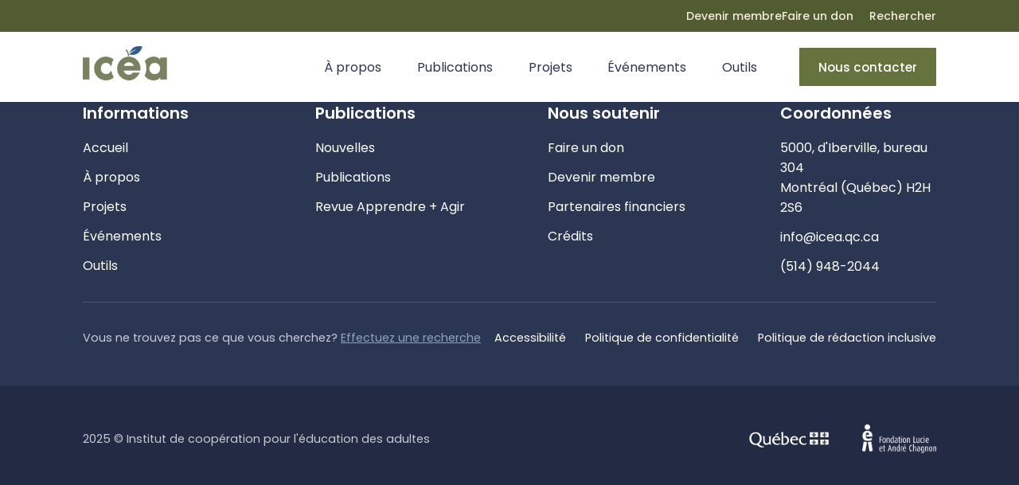

--- FILE ---
content_type: text/html; charset=utf-8
request_url: https://icea.qc.ca/en/mots-cl%C3%A9s/groupes-%C3%A0-risque
body_size: 1676
content:
<!DOCTYPE html><html lang="fr"><head><meta charset="utf-8"><meta content="IE=edge" http-equiv="X-UA-Compatible"><meta content="width=device-width,initial-scale=1" name="viewport"><title>Institut de coopération pour l'éducation des adultes</title><meta content="ICÉA" name="description"><link rel="preconnect" href="https://fonts.gstatic.com" crossorigin=""><link href="https://fonts.googleapis.com/css2?family=Poppins:ital,wght@0,400;0,500;0,600;0,700;1,400;1,500;1,600;1,700&amp;display=swap" rel="stylesheet"><link rel="icon" type="image/png" href="/favicon-96x96.png" sizes="96x96"><link rel="icon" type="image/svg+xml" href="/favicon.svg"><link rel="shortcut icon" href="/favicon.ico"><link rel="apple-touch-icon" sizes="180x180" href="/apple-touch-icon.png"><meta name="apple-mobile-web-app-title" content="ICÉA"><link rel="manifest" href="/site.webmanifest"><link href="/css/app.82f0cf00.css" rel="preload" as="style"><link href="/css/chunk-vendors.641b96f9.css" rel="preload" as="style"><link href="/js/app.71209382.js" rel="preload" as="script"><link href="/js/chunk-vendors.bcf1ee4f.js" rel="preload" as="script"><link href="/css/chunk-vendors.641b96f9.css" rel="stylesheet"><link href="/css/app.82f0cf00.css" rel="stylesheet"><style>[data-scroll-id] { backface-visibility: hidden }</style></head><body class="   pace-done pace-done"><div class="pace  pace-inactive pace-inactive"><div class="pace-progress" data-progress-text="100%" data-progress="99" style="transform: translate3d(100%, 0px, 0px);">
  <div class="pace-progress-inner"></div>
</div>
<div class="pace-activity"></div></div><noscript><p>We're sorry but this page doesn't work properly without JavaScript enabled. Please enable it to continue.</p></noscript><div class="layout"><div class="navigation-top"><nav class="navigation-top__bar"><a href="/a-propos/membres/devenir-membre" class="navigation-top__link"><!----> Devenir membre </a><a href="/dons" class="navigation-top__link"><!----> Faire un don </a><a href="/recherche" class="navigation-top__link"><svg class="icon navigation-top__icon"><use xlink:href="#search"></use></svg> Rechercher </a></nav><div class="navigation-top__container"><a href="/" class="-active"><img src="/images/logo.png" alt="Logo ICÉA" class="navigation-top__logo" data-scroll-id="m2988bba"></a><ul class="navigation-top__list"><li class="navigation-top__item" data-scroll-id="q199baa4"><button> À propos </button><svg class="icon"><use xlink:href="#arrow"></use></svg></li><li class="navigation-top__item" data-scroll-id="n6a9acd9"><button> Publications </button><svg class="icon"><use xlink:href="#arrow"></use></svg></li><li class="navigation-top__item" data-scroll-id="bfa95958"><button> Projets </button><svg class="icon"><use xlink:href="#arrow"></use></svg></li><li class="navigation-top__item" data-scroll-id="z7889b7c"><button> Événements </button><svg class="icon"><use xlink:href="#arrow"></use></svg></li><li class="navigation-top__item" data-scroll-id="j099eaa2"><button> Outils </button><svg class="icon"><use xlink:href="#arrow"></use></svg></li><li><a href="/contact" class="button -smaller navigation-top__button" data-scroll-id="fba9b29b"> Nous contacter </a></li></ul><button class="navigation-top__burger"><svg class="icon"><use xlink:href="#menu"></use></svg></button></div><!----></div><!----><footer class="navigation-footer"><article class="navigation-footer__section"><section class="navigation-footer__content"><div class="navigation-footer__list"><h4 class="navigation-footer__heading">Informations</h4><a href="/" class="navigation-footer__item -active"> Accueil </a><a href="/a-propos" class="navigation-footer__item"> À propos </a><a href="/projets" class="navigation-footer__item"> Projets </a><a href="/evenements" class="navigation-footer__item"> Événements </a><a href="/outils" class="navigation-footer__item"> Outils </a></div><div class="navigation-footer__list"><h4 class="navigation-footer__heading">Publications</h4><a href="/nouvelles" class="navigation-footer__item"> Nouvelles </a><a href="/publications" class="navigation-footer__item"> Publications </a><a href="https://icea-apprendreagir.ca/" target="_blank" rel="noopener noreferrer" class="navigation-footer__item"> Revue Apprendre + Agir </a></div><div class="navigation-footer__list"><h4 class="navigation-footer__heading">Nous soutenir</h4><a href="/dons" class="navigation-footer__item"> Faire un don </a><a href="/a-propos/membres/devenir-membre" class="navigation-footer__item"> Devenir membre </a><a href="/partenaires" class="navigation-footer__item"> Partenaires financiers </a><a href="/credits" class="navigation-footer__item"> Crédits </a></div><div class="navigation-footer__list"><h4 class="navigation-footer__heading">Coordonnées</h4><p class="navigation-footer__item"> 5000, d'Iberville, bureau 304 <br> Montréal (Québec) H2H 2S6 </p><a href="mailto:info@icea.qc.ca" class="navigation-footer__item">info@icea.qc.ca</a><a href="tel:5149482044" class="navigation-footer__item">(514) 948-2044</a></div></section><section class="navigation-footer__bottom -top"><p class="navigation-footer__copyright"> Vous ne trouvez pas ce que vous cherchez? <a href="/recherche" class=""> Effectuez une recherche </a></p><div class="navigation-footer__row"><a href="/accessibilite" class="navigation-footer__bottom-item"> Accessibilité </a><a href="/politique-de-confidentialite" class="navigation-footer__bottom-item"> Politique de confidentialité </a><a href="/politique-de-redaction" class="navigation-footer__bottom-item"> Politique de rédaction inclusive </a></div></section></article><article class="navigation-footer__section -alt navigation-footer__bottom"><p class="navigation-footer__copyright"> 2025 © Institut de coopération pour l'éducation des adultes </p><div class="navigation-footer__row"><img src="/images/brand/QUEBEC_blanc.svg" alt="Logo gouvernement du Quebec" class="navigation-footer__logo"><img src="/images/brand/fondation_blanc.png" alt="Fondation Lucie et André Chagnon" class="navigation-footer__logo"></div></article></footer><menu class="navigation-side"><div class="navigation-side__content"><header class="navigation-side__header"><span><!----></span><button class="navigation-side__close"><svg class="icon"><use xlink:href="#close"></use></svg></button></header><ul class="navigation-side__list"><a href="/" class="navigation-side__item navigation-side__cascade-item -active" style="transition-delay: 150ms;"> Accueil </a><li class="navigation-side__item navigation-side__cascade-item" style="transition-delay: 200ms;"><button> À propos </button></li><li class="navigation-side__item navigation-side__cascade-item" style="transition-delay: 250ms;"><button> Publications </button></li><li class="navigation-side__item navigation-side__cascade-item" style="transition-delay: 300ms;"><button> Projets </button></li><li class="navigation-side__item navigation-side__cascade-item" style="transition-delay: 350ms;"><button> Événements </button></li><li class="navigation-side__item navigation-side__cascade-item" style="transition-delay: 400ms;"><button> Outils </button></li><li class="navigation-side__item navigation-side__cascade-item"><a href="/contact" class="button navigation-side__cascade-item" style="transition-delay: 450ms;"> Nous contacter </a></li></ul></div></menu></div></body></html>

--- FILE ---
content_type: text/css; charset=UTF-8
request_url: https://icea.qc.ca/css/app.82f0cf00.css
body_size: 7602
content:
*{margin:0;padding:0;border-radius:0;border:none;outline:none;background:none;-webkit-margin-before:0;-webkit-margin-after:0;-webkit-margin-start:0;-webkit-margin-end:0;-webkit-padding-before:0;-webkit-padding-start:0;-webkit-padding-end:0;-webkit-padding-after:0}*,:after,:before{-webkit-box-sizing:inherit;box-sizing:inherit}:active,:hover{outline:0}html{-webkit-box-sizing:border-box;box-sizing:border-box;font-size:100%;height:100%}body{line-height:1;-webkit-font-smoothing:antialiased;-moz-osx-font-smoothing:grayscale}address,b,button,del,em,h1,h2,h3,h4,h5,h6,i,input,ins,pre,select,strong,td,textarea,th{text-transform:inherit;font-family:inherit;font-size:inherit;font-weight:inherit;font-style:inherit;letter-spacing:inherit}input,textarea{-webkit-appearance:none;-moz-appearance:none;appearance:none;background-clip:padding-box}a,button,del,ins{color:inherit;text-decoration:none}menu,ol,ul{list-style:none}table{width:100%;border-collapse:separate;border-spacing:0}pre,textarea{overflow:auto;max-width:100%}img{display:block;width:100%;height:auto}svg:not(:root){overflow:hidden}form{width:100%}button{cursor:pointer;overflow:visible}textarea{resize:none}::moz-focus-inner{padding:0;border:none}body{font-family:Poppins,sans-serif;font-style:normal;font-size:1rem;font-weight:400;line-height:1.6rem}.navigation-box__button,.navigation-box__subtitle,.rte a,.rte strong{font-weight:600}.article-pdf__info.-alt,.card-article__content,.card-article__uptitle.-accent,.card-figure__subtitle,.card__legend,.card__uptitle,.grid-pannel__box,.modal__header,.navigation-box__text,.navigation-footer__bottom,.page-header__breadcrumbs,.tag{font-size:.9rem}.home-header__banner{font-size:2.25rem;font-weight:600;line-height:2.75rem}.page-header__banner,.publication-header__banner,.rte h1{font-size:2rem;font-weight:700}.layout-section__title,.modal__title{font-size:1.85rem;font-weight:600;line-height:2.25rem}@media (min-width:75em){.layout-section__title,.modal__title{font-size:2rem;line-height:2.75rem}}.layout-section__title.-small,.rte h2{font-size:1.5rem;font-weight:600;line-height:2.25rem}@media (min-width:75em){.layout-section__title.-small,.rte h2{font-size:1.75rem;line-height:2.75rem}}.card-article__title,.card-figure__title,.grid-bullet__title,.grid-pannel__title,.layout-section__heading,.list__title,.navigation-footer__heading,.pricing__title,.publication-single__heading,.rte h3{font-size:1.15rem;font-weight:600;line-height:1.75rem}@media (min-width:75em){.card-article__title,.card-figure__title,.grid-bullet__title,.grid-pannel__title,.layout-section__heading,.list__title,.navigation-footer__heading,.pricing__title,.publication-single__heading,.rte h3{font-size:1.25rem;line-height:1.85rem}}.rte h6{font-size:1rem;font-weight:700}.card__title,.dropdown__title,.layout-section__uptitle,.layout-steps__title,.rte h4,.rte h5{font-size:1.1rem;font-weight:600}.alert,.button,.input,.link,.navigation-side__item{font-size:.95rem;font-weight:500}.navigation-top__bar{font-size:.8rem;font-weight:500}@media (min-width:75em){.navigation-top__bar{font-size:.875rem}}.navigation-box__title{font-size:1.1rem;font-weight:700}body{color:#121725;background-color:#fff;overflow-x:hidden;position:relative}.reveal{-webkit-transition:opacity 275ms linear 75ms,-webkit-transform 625ms cubic-bezier(.075,.82,.165,1) 50ms;transition:opacity 275ms linear 75ms,-webkit-transform 625ms cubic-bezier(.075,.82,.165,1) 50ms;transition:transform 625ms cubic-bezier(.075,.82,.165,1) 50ms,opacity 275ms linear 75ms;transition:transform 625ms cubic-bezier(.075,.82,.165,1) 50ms,opacity 275ms linear 75ms,-webkit-transform 625ms cubic-bezier(.075,.82,.165,1) 50ms}.reveal-start{opacity:0;-webkit-transform:translate3d(0,1rem,0);transform:translate3d(0,1rem,0)}.reveal-end{opacity:1;-webkit-transform:translateZ(0);transform:translateZ(0)}.icon{width:1em;height:1em;fill:currentColor;text-decoration:inherit;display:-webkit-box;display:-ms-flexbox;display:flex;-webkit-box-align:center;-ms-flex-align:center;align-items:center;-webkit-box-pack:center;-ms-flex-pack:center;justify-content:center}.icon.-reverse{-webkit-transform:scaleX(-1);transform:scaleX(-1)}.rte em{font-style:italic}.rte h1{margin:2.25rem 0 1.75rem}.rte h2{margin:1.75rem 0 1.25rem}.rte h3{margin:1.5rem 0 1.25rem}.rte h4,.rte h5{margin:1.25rem 0 1rem}.rte h5,.rte h6{opacity:.8}.rte h6{margin:1.25rem 0 1rem}.rte hr{border:0;border-top:1px solid currentColor;margin:1.5rem 0}@media (min-width:46.875em){.rte hr{margin:2.25rem 0}}.rte img{margin:1.5rem 0}.rte img[style*="float:left"]{margin-right:2rem}.rte img[style*="float:right"]{margin-left:2rem}.rte p{margin-top:1rem}.rte p:first-child{margin-top:0}.rte a{color:#3c597e}.rte a:hover{text-decoration:underline}.rte a:visited{color:#67733f}.rte ul{margin-top:1rem;margin-left:1.5rem;list-style:disc}.rte ul li+li,.rte ul ul{margin-top:.75rem}.rte ul ul{list-style:circle}.rte blockquote{color:#3c597e;background-color:rgba(60,89,126,.05);padding:1.5rem 1.5rem 1.25rem;margin:2rem 0 1.75rem;position:relative}@media (min-width:46.875em){.rte blockquote{padding:2.5rem 2.5rem 2rem}}.rte blockquote:before{color:rgba(60,89,126,.1);font-family:sans-serif;font-size:12rem;display:block;content:"“";position:absolute;top:50%;left:1rem}.rte blockquote *{position:relative}.rte .rteindent1{padding-left:1.5rem}.rte .rteindent2{padding-left:3rem}.rte .rtecenter{text-align:center;display:-webkit-box;display:-ms-flexbox;display:flex;-webkit-box-orient:vertical;-webkit-box-direction:normal;-ms-flex-direction:column;flex-direction:column;-webkit-box-align:center;-ms-flex-align:center;align-items:center}.rte .rteright{text-align:right}.input{width:100%;height:3.5rem;border:1px solid rgba(60,89,126,.2);border-radius:1px;padding:0 1rem;-webkit-transition:all .25s cubic-bezier(.4,.25,.3,1);transition:all .25s cubic-bezier(.4,.25,.3,1)}.input::-webkit-input-placeholder{color:#3c597e;-webkit-transition:all .25s cubic-bezier(.4,.25,.3,1);transition:all .25s cubic-bezier(.4,.25,.3,1)}.input::-moz-placeholder{color:#3c597e;-moz-transition:all .25s cubic-bezier(.4,.25,.3,1);transition:all .25s cubic-bezier(.4,.25,.3,1)}.input:-ms-input-placeholder{color:#3c597e;-ms-transition:all .25s cubic-bezier(.4,.25,.3,1);transition:all .25s cubic-bezier(.4,.25,.3,1)}.input::-ms-input-placeholder{color:#3c597e;-ms-transition:all .25s cubic-bezier(.4,.25,.3,1);transition:all .25s cubic-bezier(.4,.25,.3,1)}.input::placeholder{color:#3c597e;-webkit-transition:all .25s cubic-bezier(.4,.25,.3,1);transition:all .25s cubic-bezier(.4,.25,.3,1)}.input:focus{border:1px solid #d0d0a4}.input:focus::-webkit-input-placeholder{color:#67733f}.input:focus::-moz-placeholder{color:#67733f}.input:focus:-ms-input-placeholder{color:#67733f}.input:focus::-ms-input-placeholder{color:#67733f}.input:focus::placeholder{color:#67733f}.input.-invalid{border:1px solid #cb703f}.input.-invalid::-webkit-input-placeholder{color:#cb703f}.input.-invalid::-moz-placeholder{color:#cb703f}.input.-invalid:-ms-input-placeholder{color:#cb703f}.input.-invalid::-ms-input-placeholder{color:#cb703f}.input.-invalid::placeholder{color:#cb703f}.input+.input{margin-top:1rem}@media (min-width:75em){.input+.input{margin-top:1.5rem}}.input.-textarea{height:13.5rem;padding:.75rem 1rem}.input-text{width:100%;height:4rem;border:1px solid rgba(60,89,126,.2);padding:1.25rem 2rem;position:relative;-webkit-transition:all .25s cubic-bezier(.4,.25,.3,1);transition:all .25s cubic-bezier(.4,.25,.3,1)}.input-text::-webkit-input-placeholder{color:#3c597e;-webkit-transition:all .25s cubic-bezier(.4,.25,.3,1);transition:all .25s cubic-bezier(.4,.25,.3,1)}.input-text::-moz-placeholder{color:#3c597e;-moz-transition:all .25s cubic-bezier(.4,.25,.3,1);transition:all .25s cubic-bezier(.4,.25,.3,1)}.input-text:-ms-input-placeholder{color:#3c597e;-ms-transition:all .25s cubic-bezier(.4,.25,.3,1);transition:all .25s cubic-bezier(.4,.25,.3,1)}.input-text::-ms-input-placeholder{color:#3c597e;-ms-transition:all .25s cubic-bezier(.4,.25,.3,1);transition:all .25s cubic-bezier(.4,.25,.3,1)}.input-text::placeholder{color:#3c597e;-webkit-transition:all .25s cubic-bezier(.4,.25,.3,1);transition:all .25s cubic-bezier(.4,.25,.3,1)}.input-text:focus,.input-text:hover{border:1px solid rgba(60,89,126,.5)}.input-text:focus::-webkit-input-placeholder{color:rgba(60,89,126,.3)}.input-text:focus::-moz-placeholder{color:rgba(60,89,126,.3)}.input-text:focus:-ms-input-placeholder{color:rgba(60,89,126,.3)}.input-text:focus::-ms-input-placeholder{color:rgba(60,89,126,.3)}.input-text:focus::placeholder{color:rgba(60,89,126,.3)}.input-text.-invalid{border:1px solid #cb703f}.input-text.-invalid::-webkit-input-placeholder{color:#cb703f}.input-text.-invalid::-moz-placeholder{color:#cb703f}.input-text.-invalid:-ms-input-placeholder{color:#cb703f}.input-text.-invalid::-ms-input-placeholder{color:#cb703f}.input-text.-invalid::placeholder{color:#cb703f}.input-text+.input-text{margin-top:1rem}@media (min-width:75em){.input-text+.input-text{margin-top:1.5rem}}.input-text.-textarea{height:13.5rem;padding:.75rem 1rem}.input-search{position:relative}.input-search__clear{width:1.5rem;height:1.5rem;color:#fff;background-color:#3c597e;font-size:.625rem;border-radius:50%;opacity:1;display:grid;place-items:center;position:absolute;top:50%;right:1.75rem;-webkit-transform:translateY(-50%) scale(1);transform:translateY(-50%) scale(1);-webkit-transition:opacity 80ms linear,-webkit-transform .2s cubic-bezier(.075,.82,.165,1);transition:opacity 80ms linear,-webkit-transform .2s cubic-bezier(.075,.82,.165,1);transition:transform .2s cubic-bezier(.075,.82,.165,1),opacity 80ms linear;transition:transform .2s cubic-bezier(.075,.82,.165,1),opacity 80ms linear,-webkit-transform .2s cubic-bezier(.075,.82,.165,1)}.input-search__clear-enter,.input-search__clear-leave-to{opacity:0;-webkit-transform:translateY(-50%) scale(.75);transform:translateY(-50%) scale(.75)}.list{margin-top:1rem}.list+.list{margin-top:2rem}.list__title{margin-bottom:.5rem}.list__item{margin-left:1rem;list-style-type:disc}.list__item+.list__item{margin-top:.25rem}.link{color:#67733f;display:-webkit-inline-box;display:-ms-inline-flexbox;display:inline-flex;-webkit-box-align:center;-ms-flex-align:center;align-items:center;-webkit-transition:all .25s cubic-bezier(.4,.25,.3,1);transition:all .25s cubic-bezier(.4,.25,.3,1)}.link:hover{opacity:1}.link svg{margin-left:.5rem}.content-link{color:#0070ff;font-weight:500;text-decoration:underline}.tag{color:#fff;background-color:#2b3653;font-weight:500;border-radius:1px;padding:.5rem 1rem;display:-webkit-inline-box;display:-ms-inline-flexbox;display:inline-flex;-webkit-box-align:center;-ms-flex-align:center;align-items:center;position:relative}.tag.-light{color:#3c597e;background-color:rgba(69,114,171,.15);-webkit-transition:color 125ms linear,background-color 125ms linear;transition:color 125ms linear,background-color 125ms linear}.tag.-light:hover{color:#2b3653;background-color:rgba(69,114,171,.2)}.tag.-active{color:#fff;background-color:#2b3653}.tag.-active:hover{color:#fff;background-color:rgba(43,54,83,.9)}.tag .icon{font-size:.9rem;margin-right:.5rem}.tag.-icon-only .icon{margin-right:0}.tag.-small{font-size:.75rem;font-weight:500;padding:.25rem .75rem}.tag.-accent{background-color:#cb703f}.tag.-float{-webkit-box-shadow:0 2px .75rem .1rem rgba(18,23,37,.1);box-shadow:0 2px .75rem .1rem rgba(18,23,37,.1)}.tag__count{width:1.2rem;height:1.2rem;color:#fff;background-color:#2b3653;font-size:.75rem;border-radius:50%;display:grid;place-items:center;position:absolute;top:-.5rem;right:-.5rem}.pace{pointer-events:none;-webkit-user-select:none;-moz-user-select:none;-ms-user-select:none;user-select:none}.pace-inactive{display:none}.pace .pace-progress{height:3px;background:#67733f;right:100%;z-index:2000}.modal,.pace .pace-progress{width:100%;position:fixed;top:0}.modal{height:100%;background-color:rgba(18,23,37,.5);left:0;z-index:2;text-align:center;padding:.75rem;display:-webkit-box;display:-ms-flexbox;display:flex;-webkit-box-orient:vertical;-webkit-box-direction:normal;-ms-flex-direction:column;flex-direction:column;-webkit-box-align:center;-ms-flex-align:center;align-items:center;-webkit-box-pack:center;-ms-flex-pack:center;justify-content:center}@media (min-width:23.4375em){.modal{padding:1rem}}@media (min-width:46.875em){.modal{padding:3rem}}.modal__box{width:100%;max-width:56rem;height:100%;max-height:85vh;background-color:#fff;border-radius:2px;padding:2rem 1rem;-webkit-box-shadow:0 .1rem .5rem rgba(0,0,0,.1);box-shadow:0 .1rem .5rem rgba(0,0,0,.1);display:-webkit-box;display:-ms-flexbox;display:flex;-webkit-box-orient:vertical;-webkit-box-direction:normal;-ms-flex-direction:column;flex-direction:column;position:relative}@media (min-width:35.5em){.modal__box{padding:2.75rem 1.15rem}}@media (min-width:46.875em){.modal__box{padding:2.5rem 3rem}}.modal__header{-webkit-box-pack:justify;-ms-flex-pack:justify;justify-content:space-between;-ms-flex-negative:0;flex-shrink:0}.modal__header,.modal__hgroup{display:-webkit-box;display:-ms-flexbox;display:flex;-webkit-box-align:center;-ms-flex-align:center;align-items:center}.modal__hgroup{-ms-flex-wrap:wrap;flex-wrap:wrap;gap:2rem}.modal__content{margin-top:1rem;overflow:auto;-webkit-box-flex:1;-ms-flex:1 0 0px;flex:1 0 0;position:relative}.modal__footer{padding-top:1.5rem;display:-webkit-box;display:-ms-flexbox;display:flex;-webkit-box-align:center;-ms-flex-align:center;align-items:center;-webkit-box-pack:end;-ms-flex-pack:end;justify-content:flex-end;-ms-flex-negative:0;flex-shrink:0;position:relative}.modal__footer:before{width:100%;height:1.5rem;background:-webkit-gradient(linear,left top,left bottom,from(hsla(0,0%,100%,0)),to(hsla(0,0%,100%,.85)));background:linear-gradient(180deg,hsla(0,0%,100%,0) 0,hsla(0,0%,100%,.85));content:"";position:absolute;bottom:100%;left:0;pointer-events:none}.alert{width:100%;color:#cb703f;background-color:rgba(203,112,63,.1);border-left:.35rem solid currentColor;border-radius:1px;padding:1rem .75rem;display:-webkit-box;display:-ms-flexbox;display:flex;-webkit-box-align:center;-ms-flex-align:center;align-items:center}@media (min-width:46.875em){.alert{padding:1.5rem 1.15rem}}.alert+.alert{margin-top:1rem}.alert.-warning{color:#f7d886;background-color:rgba(247,216,134,.1)}.alert.-critical{color:#bc3335;background-color:rgba(188,51,53,.1)}.alert__figure{font-size:1.35rem;margin-right:.85rem}@media (min-width:46.875em){.alert__figure{margin-right:1rem}}.type-code{background-color:rgba(0,0,0,.03);font-family:Courier New,Courier,monospace;padding:0 .4rem;display:inline-block}.button{min-width:8rem;height:3rem;color:#fff;background-color:#67733f;white-space:nowrap;border-radius:1px;padding:0 2rem;overflow:hidden;display:-webkit-inline-box;display:-ms-inline-flexbox;display:inline-flex;-webkit-box-align:center;-ms-flex-align:center;align-items:center;-webkit-box-pack:center;-ms-flex-pack:center;justify-content:center;position:relative;-webkit-transition:all .25s cubic-bezier(.4,.25,.3,1);transition:all .25s cubic-bezier(.4,.25,.3,1);-webkit-user-select:none;-moz-user-select:none;-ms-user-select:none;user-select:none}@media (max-width:35.5em){.button{width:100%}}.button:hover{background-color:#5c673c}.button.-smaller{padding:0 1.5rem}.button.-light{color:#cb703f;background-color:#fff}.button.-secondary{color:#fff;background-color:#3c597e}.button.-secondary:hover{background-color:#304767}.button.-transparent{color:#2b3653;background-color:transparent}.button.-transparent:hover{color:#121725;background-color:transparent}.button.-transparent.-slim{min-width:auto;padding-right:0;padding-left:0}.button.-transparent.-error{color:#bc3335}.button.-icon-only{width:3rem;min-width:auto;padding:0;-webkit-box-pack:center;-ms-flex-pack:center;justify-content:center}.button.-full{width:100%}.button .icon{font-size:1rem;margin-left:1rem}.button.-icon-only .button .icon{margin-left:0}.card{width:100%;background-color:#fff;border-radius:1px;padding:2.15rem 2rem;margin-top:2rem;overflow:hidden;position:relative}.card.-smaller{padding:1.5rem 2rem}.card.-bigger{padding:2.5rem 2rem}.card.-alt{padding:0}.card.-logo{display:-webkit-box;display:-ms-flexbox;display:flex;-webkit-box-align:center;-ms-flex-align:center;align-items:center;-webkit-box-pack:center;-ms-flex-pack:center;justify-content:center;min-height:18rem}.card.-shadow{border:1px solid rgba(43,54,83,.1)}@media (min-width:46.875em){.card.-row{display:-webkit-box;display:-ms-flexbox;display:flex;-webkit-box-align:center;-ms-flex-align:center;align-items:center;-webkit-box-pack:justify;-ms-flex-pack:justify;justify-content:space-between;gap:1.5rem}}.card__info{-webkit-box-flex:1;-ms-flex:1 0 0px;flex:1 0 0}.card__logo{display:-webkit-box;display:-ms-flexbox;display:flex;-webkit-box-align:center;-ms-flex-align:center;align-items:center;-webkit-box-pack:center;-ms-flex-pack:center;justify-content:center;width:100%;height:14rem}.card__logo img{width:auto;height:5rem;margin-bottom:2rem}.card__logo.-bigger img{height:8rem}.card.-logo .card__logo img{margin-bottom:2.25rem}.card__content{padding:2.5rem 2rem}.card__title{margin-bottom:1rem}.card__title[href]{display:inline-block}.card__title[href]:hover{text-decoration:underline}.card__uptitle{color:rgba(43,54,83,.4);font-weight:500;padding-bottom:.75rem;display:-webkit-box;display:-ms-flexbox;display:flex;-webkit-box-align:center;-ms-flex-align:center;align-items:center}.card__uptitle .icon{margin-right:.5rem}.card__cta{margin-top:1.5rem;-ms-flex-negative:0;flex-shrink:0;cursor:pointer;-webkit-transition:color 125ms linear;transition:color 125ms linear}.card__cta.-alt{color:#4572ab}.card__cta.-alt:hover{color:#3c597e}.card__cta.-accent{color:#cb703f}.card__cta.-accent:hover{color:rgba(203,112,63,.75)}.card.-row .card__cta{margin-top:0}.card__figure{background-position:50%;background-repeat:no-repeat;background-size:cover;background-color:#e7e7d1}.card__figure:before{padding-top:60%;display:block;content:""}.card__legend{width:100%;height:2.25rem;color:#fff;background-color:#2b3653;padding:0 1rem;display:-webkit-box;display:-ms-flexbox;display:flex;-webkit-box-align:center;-ms-flex-align:center;align-items:center;position:absolute;bottom:0;left:0}.card-article{margin-top:2rem;display:grid;grid-template-columns:repeat(1,1fr);gap:1.5rem}@media (min-width:35.5em){.card-article{grid-template-columns:repeat(2,1fr)}}@media (min-width:75em){.card-article{grid-template-columns:repeat(3,1fr);gap:2rem}}.card-article__item{min-height:17rem;background-color:#fff;border-radius:1px;overflow:hidden;display:block;position:relative}.card-article__item.-smaller{min-height:15rem;padding-top:1rem}.card-article__type{display:-webkit-box;display:-ms-flexbox;display:flex;-webkit-box-orient:vertical;-webkit-box-direction:normal;-ms-flex-direction:column;flex-direction:column;-webkit-box-align:end;-ms-flex-align:end;align-items:flex-end;position:absolute;top:.75rem;right:0;z-index:1}.card-article__type .tag+.tag{margin-top:.5rem}.card-article__figure{background-position:50%;background-repeat:no-repeat;background-size:cover;width:100%;background-color:rgba(244,234,224,.5);position:relative}.card-article__figure:before{padding-top:66.66667%;display:block;content:""}.card-article__image{background-position:50%;background-repeat:no-repeat;background-size:cover;width:100%;height:100%;position:absolute;top:0;left:0}.card-article__content{min-height:10rem;padding:1.5rem}.card-article__content.-global{min-height:5rem}.card-article__uptitle{font-size:.75rem;margin-bottom:1rem;display:-webkit-box;display:-ms-flexbox;display:flex;-webkit-box-align:center;-ms-flex-align:center;align-items:center}.card-article__uptitle.-accent{color:#67733f;font-weight:500;margin-bottom:.5rem}.card-article__item[href]:hover .card-article__title{text-decoration:underline}.card-article__subtitle{margin-top:.5rem;opacity:.5}.card-article__hgroup{margin-bottom:2rem}.card-article__data{color:rgba(43,54,83,.5);font-weight:500;display:-webkit-box;display:-ms-flexbox;display:flex;-webkit-box-align:center;-ms-flex-align:center;align-items:center}.card-article__data+.card-article__data{margin-left:1.15rem}.card-article__data.-accent{color:#cb703f}.card-article__data .icon{font-size:1rem;margin-right:.25rem}.card-figure__title{margin-bottom:1rem}.card-figure__subtitle{color:rgba(43,54,83,.75);font-weight:500;padding-bottom:1.5rem}.layout{width:100%;overflow-x:hidden;position:relative}.layout__view{opacity:1;-webkit-transition:opacity .3s linear;transition:opacity .3s linear}.layout__view-enter,.layout__view-leave-to{opacity:0}.layout__bottom{width:100%;height:3.5rem;position:fixed;bottom:0;left:0;z-index:1}@media (min-width:46.875em){.layout__bottom{display:none}}.layout-section{width:100%;padding-right:1rem;padding-left:1rem;padding-top:3rem;padding-bottom:3rem}@media (min-width:23.4375em){.layout-section{padding-right:1.25rem;padding-left:1.25rem}}@media (min-width:46.875em){.layout-section{padding-right:4rem;padding-left:4rem}}@media (min-width:59.375em){.layout-section{padding-right:3rem;padding-left:3rem}}@media (min-width:75em){.layout-section{padding-right:6.5rem;padding-left:6.5rem}}@media (min-width:87.5em){.layout-section{padding-right:7rem;padding-left:7rem}}@media (min-width:94em){.layout-section{padding-right:calc(50vw - 40rem);padding-left:calc(50vw - 40rem)}}@media (min-width:23.4375em){.layout-section{padding-top:4rem;padding-bottom:4rem}}@media (min-width:46.875em){.layout-section{padding-top:5rem;padding-bottom:5rem}}@media (min-width:59.375em){.layout-section{padding-top:6rem;padding-bottom:6rem}}@media (min-width:75em){.layout-section{padding-top:7rem;padding-bottom:7rem}}.layout-section.-bg-shade{background-color:#f4eae0}.layout-section.-bg-shade-light{background-color:rgba(244,234,224,.5)}.layout-section.-bg-primary{background-color:#e7e7d1}.layout-section.-bg-primary-light{background-color:rgba(231,231,209,.75)}@media (min-width:59.375em){.layout-section.-align-side{display:-webkit-box;display:-ms-flexbox;display:flex;-webkit-box-align:center;-ms-flex-align:center;align-items:center}}.layout-section.-alt-top{padding-top:2rem}@media (min-width:75em){.layout-section.-alt-top{padding-top:3rem}}.layout-section.-search-top{padding-top:2rem}@media (min-width:75em){.layout-section.-search-top{padding-top:4rem}}.layout-section.-no-top{padding-top:0}@media (min-width:59.375em){.layout-section.-no-top{padding-top:0}}@media (min-width:75em){.layout-section.-no-top{padding-top:0}}@media (min-width:46.875em){.layout-section.-reverse{-webkit-box-orient:horizontal;-webkit-box-direction:reverse;-ms-flex-direction:row-reverse;flex-direction:row-reverse}}.layout-section.-align-center{text-align:center;display:-webkit-box;display:-ms-flexbox;display:flex;-webkit-box-orient:vertical;-webkit-box-direction:normal;-ms-flex-direction:column;flex-direction:column;-webkit-box-align:center;-ms-flex-align:center;align-items:center;-webkit-box-pack:center;-ms-flex-pack:center;justify-content:center}.layout-section p+p{margin-top:1rem}.layout-section__hgroup{margin-bottom:2rem}@media (min-width:59.375em){.layout-section__hgroup{max-width:65%}}.layout-section__hgroup.-bigger{margin-bottom:4rem}.layout-section__hgroup.-full{max-width:none}.layout-section__hgroup.-alt-top{margin-top:4rem}@media (min-width:75em){.layout-section__hgroup.-alt-top{margin-top:6rem}}.layout-section__title{margin-bottom:2rem}.layout-section__title.-no-space{margin-bottom:.5rem}.layout-section__heading{margin-bottom:1rem}.layout-section__uptitle{color:#67733f;margin-bottom:.25rem}.layout-section__figure{background-position:50%;background-repeat:no-repeat;background-size:cover;width:100%;background-color:rgba(244,234,224,.5);border-radius:1px;margin-bottom:3rem;-ms-flex-negative:0;flex-shrink:0}.layout-section__figure:before{padding-top:75%;display:block;content:""}@media (min-width:59.375em){.layout-section__figure{width:40%;margin-right:3rem}.layout-section__figure:before{padding-top:120%;display:block;content:""}}@media (min-width:75em){.layout-section__figure{width:35%;margin-right:6rem}}@media (min-width:87.5em){.layout-section__figure{width:39%}}@media (min-width:59.375em){.layout-section__figure.-reverse{margin-right:0;margin-left:3rem}}@media (min-width:75em){.layout-section__figure.-reverse{margin-left:6rem}}.layout-section__content{-webkit-box-flex:1;-ms-flex-positive:1;flex-grow:1}.layout-section__content+.layout-section__content{margin-top:3rem}.layout-section__index{padding-top:1rem}.layout-section__cta{margin-top:2rem}.layout-section__note{font-style:italic;opacity:.5}.layout-section__controls{-webkit-box-align:center;-ms-flex-align:center;align-items:center;-webkit-box-pack:end;-ms-flex-pack:end;justify-content:flex-end}.layout-grid,.layout-section__controls{display:-webkit-box;display:-ms-flexbox;display:flex}.layout-grid{width:100%;-webkit-box-align:start;-ms-flex-align:start;align-items:flex-start;-webkit-box-pack:justify;-ms-flex-pack:justify;justify-content:space-between;-ms-flex-wrap:wrap;flex-wrap:wrap}.layout-grid__item{width:100%;margin-top:1.5rem;overflow:hidden;position:relative}@media (min-width:46.875em){.layout-grid__item{width:calc(50% - .75rem)}}@media (min-width:75em){.layout-grid__item{width:calc(50% - 1rem);margin-top:2rem}}@media (min-width:46.875em){.layout-grid__item.-third{width:calc(50% - 2rem)}}@media (min-width:75em){.layout-grid__item.-third{width:calc(33.33333% - 2.5rem)}}.layout-cta{width:100%;padding-right:1rem;padding-left:1rem}@media (min-width:23.4375em){.layout-cta{padding-right:1.25rem;padding-left:1.25rem}}@media (min-width:46.875em){.layout-cta{padding-right:4rem;padding-left:4rem}}@media (min-width:59.375em){.layout-cta{padding-right:3rem;padding-left:3rem}}@media (min-width:75em){.layout-cta{padding-right:6.5rem;padding-left:6.5rem}}@media (min-width:87.5em){.layout-cta{padding-right:7rem;padding-left:7rem}}@media (min-width:94em){.layout-cta{padding-right:calc(50vw - 40rem);padding-left:calc(50vw - 40rem)}}.layout-cta.-top{padding-top:3rem}@media (min-width:23.4375em){.layout-cta.-top{padding-top:4rem}}@media (min-width:46.875em){.layout-cta.-top{padding-top:5rem}}@media (min-width:75em){.layout-cta.-top{padding-top:8rem}}.layout-cta.-bottom{padding-bottom:3rem}@media (min-width:23.4375em){.layout-cta.-bottom{padding-bottom:4rem}}@media (min-width:46.875em){.layout-cta.-bottom{padding-bottom:5rem}}@media (min-width:75em){.layout-cta.-bottom{padding-bottom:8rem}}.layout-cta__box{color:#525c31;background-color:#d0d0a4;padding:3rem 2rem;overflow:hidden;display:-webkit-box;display:-ms-flexbox;display:flex;-webkit-box-align:center;-ms-flex-align:center;align-items:center;-webkit-box-pack:justify;-ms-flex-pack:justify;justify-content:space-between;position:relative;cursor:pointer}@media (min-width:46.875em){.layout-cta__box{padding:4rem 3rem}}@media (min-width:75em){.layout-cta__box{padding:5rem}}.layout-cta__box.-accent{color:#fff;background-color:#cb703f}.layout-cta__content{max-width:60%;-webkit-box-flex:1;-ms-flex-positive:1;flex-grow:1;position:relative}.layout-cta__branch{width:40%;height:120%;position:absolute;top:-10%;right:0;pointer-events:none;-o-object-fit:cover;object-fit:cover;-o-object-position:left 50%;object-position:left 50%}.layout-cta__button{width:1.75rem;height:1.75rem;color:#525c31;background-color:#d0d0a4;font-size:1.75rem;line-height:1;-ms-flex-negative:0;flex-shrink:0}.-accent .layout-cta__button{color:#fff;background-color:#cb703f}.layout-steps{padding-top:2rem}.layout-steps__item{display:-webkit-box;display:-ms-flexbox;display:flex;position:relative}.layout-steps__item+.layout-steps__item{margin-top:2rem}.layout-steps__number{min-width:2.5rem;height:2.5rem;color:#67733f;background-color:#e7e7d1;font-weight:600;display:-webkit-box;display:-ms-flexbox;display:flex;-webkit-box-align:center;-ms-flex-align:center;align-items:center;-webkit-box-pack:center;-ms-flex-pack:center;justify-content:center}.layout-steps__number:before{width:2px;height:100%;background-color:inherit;content:"";position:absolute;top:2.5rem;left:1.25rem;-webkit-transform:translateX(-50%);transform:translateX(-50%)}.layout-steps__item:last-of-type .layout-steps__number:before{display:none}.layout-steps__content{padding-top:.5rem;margin-left:2rem}.layout-steps__title{margin-bottom:.5rem}.layout-steps__link{color:#00f;text-decoration:underline}.layout-list{margin-top:2rem}.layout-list__item{width:100%;display:-webkit-box;display:-ms-flexbox;display:flex;-webkit-box-align:center;-ms-flex-align:center;align-items:center}.layout-list__item+.layout-list__item{margin-top:1.5rem}.layout-list__item .icon{min-width:2rem;color:rgba(43,54,83,.25);font-size:1.25rem;margin-right:1rem}.dropdown{width:100%;margin-top:3rem}@media (min-width:46.875em){.dropdown{margin-top:5rem}}.dropdown__item+.dropdown__item{margin-top:1rem}@media (min-width:46.875em){.dropdown__item+.dropdown__item{margin-top:1.5rem}}.dropdown__item.-open{-webkit-box-shadow:0 .1rem .5rem rgba(0,0,0,.05);box-shadow:0 .1rem .5rem rgba(0,0,0,.05)}.dropdown__item.-open .dropdown__icon{-webkit-transform:rotate(90deg);transform:rotate(90deg)}.dropdown__title{color:#2b3653;display:-webkit-box;display:-ms-flexbox;display:flex;-webkit-box-align:center;-ms-flex-align:center;align-items:center;-webkit-box-pack:justify;-ms-flex-pack:justify;justify-content:space-between;cursor:pointer}.dropdown__content{font-size:300;padding-top:1rem}.dropdown__content p+p{margin-top:.75rem}.dropdown__icon{color:rgba(18,23,37,.25);font-size:1rem;display:-webkit-box;display:-ms-flexbox;display:flex;-webkit-box-align:center;-ms-flex-align:center;align-items:center;-webkit-box-pack:center;-ms-flex-pack:center;justify-content:center;-webkit-transition:all .25s cubic-bezier(.4,.25,.3,1);transition:all .25s cubic-bezier(.4,.25,.3,1)}.page-header{width:100%;background-color:#e7e7d1;padding-top:13rem;padding-bottom:6.5rem;overflow:hidden;position:relative}.page-header.-accent{color:#fff;background-color:#cb703f}.page-header__branch{width:40%;height:100%;position:absolute;top:0;right:0;pointer-events:none;-o-object-fit:cover;object-fit:cover;-o-object-position:left bottom;object-position:left bottom}.page-header__container{width:100%;padding-right:1rem;padding-left:1rem;height:100%;display:-webkit-box;display:-ms-flexbox;display:flex;-webkit-box-orient:vertical;-webkit-box-direction:normal;-ms-flex-direction:column;flex-direction:column;-webkit-box-pack:center;-ms-flex-pack:center;justify-content:center;position:relative}@media (min-width:23.4375em){.page-header__container{padding-right:1.25rem;padding-left:1.25rem}}@media (min-width:46.875em){.page-header__container{padding-right:4rem;padding-left:4rem}}@media (min-width:59.375em){.page-header__container{padding-right:3rem;padding-left:3rem}}@media (min-width:75em){.page-header__container{padding-right:6.5rem;padding-left:6.5rem}}@media (min-width:87.5em){.page-header__container{padding-right:7rem;padding-left:7rem}}@media (min-width:94em){.page-header__container{padding-right:calc(50vw - 40rem);padding-left:calc(50vw - 40rem)}}.page-header__banner{line-height:1.1;margin-top:1rem}.page-header__breadcrumbs{color:rgba(103,115,63,.75);display:-webkit-box;display:-ms-flexbox;display:flex}.page-header__breadcrumbs span{color:rgba(103,115,63,.25);padding:0 .5rem}.page-header.-accent .page-header__breadcrumbs{color:hsla(0,0%,100%,.75)}.page-header.-accent .page-header__breadcrumbs span{color:hsla(0,0%,100%,.25)}.publication-single{min-height:100vh}.publication-single__body{padding:1.25rem 1rem;-webkit-box-shadow:0 0 2.5rem rgba(0,0,0,.05);box-shadow:0 0 2.5rem rgba(0,0,0,.05)}@media (min-width:46.875em){.publication-single__body{padding:3rem}}@media (min-width:75em){.publication-single__body{padding:6rem}}.publication-single__body.-bg-white{background-color:#fff}.publication-single__heading{margin-bottom:1.5rem}.publication-header{width:100%;background-color:#e7e7d1;padding-top:13rem;padding-bottom:6.5rem;overflow:hidden;position:relative}.publication-header__banner{line-height:1.35;margin-top:1rem}.publication-header__meta{margin-top:2rem;gap:1.5rem}.publication-header__meta,.publication-header__submeta{display:-webkit-box;display:-ms-flexbox;display:flex;-webkit-box-align:center;-ms-flex-align:center;align-items:center}.publication-header__submeta{font-size:.75rem;gap:1.25rem}.publication-header__data{color:rgba(43,54,83,.6);font-weight:500;display:-webkit-inline-box;display:-ms-inline-flexbox;display:inline-flex;-webkit-box-align:center;-ms-flex-align:center;align-items:center}.publication-header__data .icon{font-size:1rem;margin-right:.25rem}.publication-header__data.-small-icon .icon{font-size:.875rem;margin-right:.375rem}.article-pdf{width:100%;height:5rem;border:1px solid rgba(43,54,83,.15);border-radius:1px;padding:1rem;margin-top:1.5rem;margin-bottom:4rem;display:-webkit-box;display:-ms-flexbox;display:flex;-webkit-box-align:center;-ms-flex-align:center;align-items:center;-webkit-box-pack:justify;-ms-flex-pack:justify;justify-content:space-between;-webkit-transition:all .25s cubic-bezier(.4,.25,.3,1);transition:all .25s cubic-bezier(.4,.25,.3,1)}.article-pdf.-accent:hover{background-color:rgba(244,234,224,.25);border:1px solid rgba(203,112,63,.2)}.article-pdf:hover{background-color:rgba(60,89,126,.04);cursor:pointer}.article-pdf__info{display:-webkit-box;display:-ms-flexbox;display:flex;-webkit-box-align:center;-ms-flex-align:center;align-items:center}.article-pdf__info .icon{-webkit-transition:all .25s cubic-bezier(.4,.25,.3,1);transition:all .25s cubic-bezier(.4,.25,.3,1)}.article-pdf__info.-alt{color:rgba(43,54,83,.25);font-weight:500}.article-pdf__info.-alt .icon{font-size:1.5rem;margin-right:.5rem;margin-left:1.25rem}.article-pdf.-accent:hover .article-pdf__info .icon,.article-pdf:hover .article-pdf__info .icon{color:#cb703f}.article-pdf__figure{width:3rem;height:3rem;color:#3c597e;background-color:rgba(69,114,171,.1);font-size:1.5rem;border-radius:1px;margin-right:1.5rem;display:-webkit-box;display:-ms-flexbox;display:flex;-webkit-box-align:center;-ms-flex-align:center;align-items:center;-webkit-box-pack:center;-ms-flex-pack:center;justify-content:center}.article-pdf__figure.-accent{color:#cb703f;background-color:#f4eae0}.pricing__hgroup{padding:.5rem 1rem;margin-bottom:1rem}@media (min-width:75em){.pricing__hgroup{padding:.5rem 2rem}}.pricing__hgroup span{color:rgba(43,54,83,.5);font-weight:500}.pricing__box{background-color:#fff;border-radius:1px;padding:1rem 0;margin-bottom:2rem}.pricing__title{margin-bottom:.5rem}.pricing__row{padding:.5rem 1rem;display:-webkit-box;display:-ms-flexbox;display:flex;-webkit-box-align:center;-ms-flex-align:center;align-items:center;-webkit-box-pack:justify;-ms-flex-pack:justify;justify-content:space-between}@media (min-width:75em){.pricing__row{padding:.75rem 2rem}}.pricing__row+.pricing__row{border-top:1px solid rgba(60,89,126,.15)}.paging{margin-top:3rem;display:-webkit-box;display:-ms-flexbox;display:flex;-webkit-box-align:center;-ms-flex-align:center;align-items:center;-webkit-box-pack:center;-ms-flex-pack:center;justify-content:center;-ms-flex-wrap:wrap;flex-wrap:wrap;gap:.5rem}@media (min-width:46.875em){.paging{-webkit-box-pack:end;-ms-flex-pack:end;justify-content:flex-end}}.paging__button{width:2.25rem;height:2.25rem;color:rgba(60,89,126,.5);border:2px solid;border-color:rgba(60,89,126,.25);display:grid;place-items:center;-webkit-transition:color 125ms linear,border-color 125ms linear;transition:color 125ms linear,border-color 125ms linear}@media (min-width:46.875em){.paging__button{width:3rem;height:3rem}}.paging__button:hover{color:rgba(60,89,126,.75);border-color:rgba(60,89,126,.5)}.paging__button.-active-page{color:#2b3653;border-color:#2b3653}.paging__button.-arrow{font-size:1.5rem}.paging__button.-disabled{opacity:.3;pointer-events:none}.paging__ellipsis{color:rgba(60,89,126,.75)}.slider{height:calc(var(--height, auto) + 3.5rem);position:relative;-webkit-transition:height .25s cubic-bezier(.4,.25,.3,1);transition:height .25s cubic-bezier(.4,.25,.3,1)}@media (min-width:46.875em){.slider{height:var(--height,auto)}}.slider__item{opacity:1;position:relative;-webkit-transform:translateZ(0) scale(1);transform:translateZ(0) scale(1);z-index:1;-webkit-transition:opacity 225ms linear,-webkit-transform .45s cubic-bezier(.4,.25,.3,1);transition:opacity 225ms linear,-webkit-transform .45s cubic-bezier(.4,.25,.3,1);transition:transform .45s cubic-bezier(.4,.25,.3,1),opacity 225ms linear;transition:transform .45s cubic-bezier(.4,.25,.3,1),opacity 225ms linear,-webkit-transform .45s cubic-bezier(.4,.25,.3,1)}.slider__item:last-of-type{z-index:0}.slider__item-next-enter{opacity:0;-webkit-transform:translate3d(2rem,0,0) scale(.8);transform:translate3d(2rem,0,0) scale(.8)}.slider__item-next-leave-to{opacity:0;-webkit-transform:translate3d(-2rem,0,0) scale(.9);transform:translate3d(-2rem,0,0) scale(.9)}.slider__item-prev-enter{opacity:0;-webkit-transform:translate3d(-2rem,0,0) scale(.8);transform:translate3d(-2rem,0,0) scale(.8)}.slider__item-prev-leave-to{opacity:0;-webkit-transform:translate3d(2rem,0,0) scale(.9);transform:translate3d(2rem,0,0) scale(.9)}.slider__item-next-leave-active,.slider__item-prev-leave-active{width:var(--width);height:var(--height);position:absolute}.slider__item-prev-leave-active{right:0}.slider__controls{height:2rem;margin-top:1.5rem;position:relative}@media (min-width:46.875em){.slider__controls{height:0;margin-top:0;position:static}}.slider__button{font-size:1.5rem;padding:1rem .5rem;opacity:.4;position:absolute;top:50%;-webkit-transition:opacity 125ms linear;transition:opacity 125ms linear}.slider__button:hover{opacity:1}.slider__button.-next{right:2.5rem;-webkit-transform:translate3d(0,-50%,0);transform:translate3d(0,-50%,0)}@media (min-width:46.875em){.slider__button.-next{right:-.75rem;-webkit-transform:translate3d(100%,-50%,0);transform:translate3d(100%,-50%,0)}}@media (min-width:75em){.slider__button.-next{right:-1.5rem;-webkit-transform:translate3d(100%,-50%,0);transform:translate3d(100%,-50%,0)}}.slider__button.-prev{left:2.5rem;-webkit-transform:translate3d(0,-50%,0);transform:translate3d(0,-50%,0)}@media (min-width:46.875em){.slider__button.-prev{left:-.75rem;-webkit-transform:translate3d(-100%,-50%,0);transform:translate3d(-100%,-50%,0)}}@media (min-width:75em){.slider__button.-prev{left:-1.5rem;-webkit-transform:translate3d(-100%,-50%,0);transform:translate3d(-100%,-50%,0)}}.grid-bullet__figure{width:2.5rem;height:2.5rem;color:#2b3653;background-color:rgba(69,114,171,.15);font-size:1.25rem;border-radius:1px;margin-bottom:2rem;display:-webkit-box;display:-ms-flexbox;display:flex;-webkit-box-align:center;-ms-flex-align:center;align-items:center;-webkit-box-pack:center;-ms-flex-pack:center;justify-content:center}.grid-bullet__figure.-accent{color:#cb703f;background-color:#f4eae0}.grid-bullet__figure.-primary{color:#67733f;background-color:rgba(208,208,164,.35)}.grid-bullet__title{margin-bottom:1rem}.grid-pannel__box{background-position:50%;background-repeat:no-repeat;background-size:cover;width:100%;color:#fff;background-color:#2b3653;padding:14rem 1.25rem 2rem;margin-top:1.5rem}@media (min-width:46.875em){.grid-pannel__box{width:calc(50% - 1rem);margin-top:2rem}}@media (min-width:75em){.grid-pannel__box{width:calc(25% - 1rem)}}@media (min-width:87.5em){.grid-pannel__box{width:calc(25% - 1.5rem)}}.grid-pannel__box:before{width:100%;height:100%;background-image:-webkit-gradient(linear,left top,left bottom,from(rgba(18,23,37,0)),to(rgba(18,23,37,.85)));background-image:linear-gradient(rgba(18,23,37,0),rgba(18,23,37,.85));content:"";position:absolute;top:0;left:0}.grid-pannel__box:hover{-webkit-transform:scale(1.02);transform:scale(1.02);cursor:pointer;-webkit-transition:all .25s cubic-bezier(.4,.25,.3,1);transition:all .25s cubic-bezier(.4,.25,.3,1)}.grid-pannel__box>*{position:relative}.grid-pannel__title{margin-bottom:.5rem}.navigation-footer{width:100%;color:#fff;background-color:#2b3653;text-align:center;padding-top:1rem}@media (min-width:46.875em){.navigation-footer{text-align:left;padding-top:3rem}}@media (min-width:75em){.navigation-footer{padding-top:5rem}}.navigation-footer__section{width:100%;padding-right:1rem;padding-left:1rem;padding-top:3rem;padding-bottom:3rem}@media (min-width:23.4375em){.navigation-footer__section{padding-right:1.25rem;padding-left:1.25rem}}@media (min-width:46.875em){.navigation-footer__section{padding-right:4rem;padding-left:4rem}}@media (min-width:59.375em){.navigation-footer__section{padding-right:3rem;padding-left:3rem}}@media (min-width:75em){.navigation-footer__section{padding-right:6.5rem;padding-left:6.5rem}}@media (min-width:87.5em){.navigation-footer__section{padding-right:7rem;padding-left:7rem}}@media (min-width:94em){.navigation-footer__section{padding-right:calc(50vw - 40rem);padding-left:calc(50vw - 40rem)}}.navigation-footer__section.-alt{background-color:rgba(18,23,37,.35);padding-bottom:3rem}.navigation-footer__content{margin-bottom:2rem;display:grid;grid-template-columns:repeat(1,1fr);gap:1rem}@media (min-width:35.5em){.navigation-footer__content{display:grid;grid-template-columns:repeat(2,1fr);gap:2rem}}@media (min-width:59.375em){.navigation-footer__content{grid-template-columns:repeat(4,1fr);gap:4rem}}@media (min-width:75em){.navigation-footer__content{gap:6rem}}.navigation-footer__list{display:-webkit-box;display:-ms-flexbox;display:flex;-webkit-box-orient:vertical;-webkit-box-direction:normal;-ms-flex-direction:column;flex-direction:column;-webkit-box-align:start;-ms-flex-align:start;align-items:flex-start}.navigation-footer__heading{margin-bottom:1rem}.navigation-footer__item+.navigation-footer__item{margin-top:.75rem}.navigation-footer__item.-underline{text-decoration:underline}@media (min-width:75em){.navigation-footer__bottom{display:-webkit-box;display:-ms-flexbox;display:flex;-webkit-box-align:center;-ms-flex-align:center;align-items:center;-webkit-box-pack:justify;-ms-flex-pack:justify;justify-content:space-between}}.navigation-footer__bottom.-top{border-top:1px solid #3c597e;padding-top:2rem}.navigation-footer__bottom-item+.navigation-footer__bottom-item{margin-left:1.5rem}.navigation-footer__bottom-item[href]:hover,.navigation-footer__item[href]:hover{text-decoration:underline}.navigation-footer__row{display:-webkit-box;display:-ms-flexbox;display:flex;-webkit-box-align:center;-ms-flex-align:center;align-items:center}.navigation-footer__copyright{opacity:.75}.navigation-footer__copyright a{color:#b0c7e4;text-decoration:underline}.navigation-footer__logo{width:auto;height:2.25rem}.navigation-footer__logo+.navigation-footer__logo{margin-left:2rem}.navigation-side{width:0;height:100%;background-color:#fff;overflow-x:hidden;position:fixed;top:0;right:0;pointer-events:none;z-index:2;-webkit-transition:width 325ms cubic-bezier(.4,.25,.3,1);transition:width 325ms cubic-bezier(.4,.25,.3,1)}@media (min-width:75em){.navigation-side{display:none}}.navigation-side.-open{width:100%;pointer-events:auto}.navigation-side__content{width:100vw;min-height:100%;opacity:0;display:-webkit-box;display:-ms-flexbox;display:flex;-webkit-box-orient:vertical;-webkit-box-direction:normal;-ms-flex-direction:column;flex-direction:column;-webkit-box-align:center;-ms-flex-align:center;align-items:center;-webkit-box-pack:center;-ms-flex-pack:center;justify-content:center;position:absolute;top:0;left:50%;-webkit-transform:translate3d(-50%,0,0);transform:translate3d(-50%,0,0);-webkit-transition:opacity .1s linear;transition:opacity .1s linear}.navigation-side.-open .navigation-side__content{opacity:1;-webkit-transition-duration:0s;transition-duration:0s}.navigation-side__header{width:100%;height:5rem;padding:1rem;opacity:0;display:-webkit-box;display:-ms-flexbox;display:flex;-webkit-box-align:center;-ms-flex-align:center;align-items:center;-webkit-box-pack:justify;-ms-flex-pack:justify;justify-content:space-between;position:absolute;top:0;left:0;-webkit-transition:opacity .25s linear;transition:opacity .25s linear}.navigation-side.-open .navigation-side__header{opacity:1}.navigation-side__list{display:-webkit-box;display:-ms-flexbox;display:flex;-webkit-box-orient:vertical;-webkit-box-direction:normal;-ms-flex-direction:column;flex-direction:column;-webkit-box-align:center;-ms-flex-align:center;align-items:center;-webkit-box-pack:center;-ms-flex-pack:center;justify-content:center}.navigation-side__item{font-size:1.1rem;text-align:center;margin-bottom:1rem;display:inline-block}.navigation-side__cascade-item{opacity:0;-webkit-transform:translate3d(1.2rem,0,0);transform:translate3d(1.2rem,0,0);-webkit-transition:opacity 125ms linear,-webkit-transform 225ms cubic-bezier(.4,.25,.3,1);transition:opacity 125ms linear,-webkit-transform 225ms cubic-bezier(.4,.25,.3,1);transition:transform 225ms cubic-bezier(.4,.25,.3,1),opacity 125ms linear;transition:transform 225ms cubic-bezier(.4,.25,.3,1),opacity 125ms linear,-webkit-transform 225ms cubic-bezier(.4,.25,.3,1)}.navigation-side.-open .navigation-side__cascade-item{opacity:1;-webkit-transform:translateZ(0);transform:translateZ(0)}.navigation-side__close{width:3rem;height:100%;font-size:1.2rem;display:-webkit-box;display:-ms-flexbox;display:flex;-webkit-box-align:center;-ms-flex-align:center;align-items:center;-webkit-box-pack:center;-ms-flex-pack:center;justify-content:center}.navigation-top{width:100%;-webkit-box-shadow:0 0 .5rem rgba(0,0,0,.1);box-shadow:0 0 .5rem rgba(0,0,0,.1);position:fixed;top:0;left:0;z-index:2}.navigation-top__bar{padding-right:1rem;padding-left:1rem;width:100%;height:2.5rem;color:#f4eae0;background-color:#525c31;display:-webkit-box;display:-ms-flexbox;display:flex;-webkit-box-align:center;-ms-flex-align:center;align-items:center;-webkit-box-pack:end;-ms-flex-pack:end;justify-content:flex-end;gap:1rem}@media (min-width:23.4375em){.navigation-top__bar{padding-right:1.25rem;padding-left:1.25rem}}@media (min-width:46.875em){.navigation-top__bar{padding-right:4rem;padding-left:4rem}}@media (min-width:59.375em){.navigation-top__bar{padding-right:3rem;padding-left:3rem}}@media (min-width:75em){.navigation-top__bar{padding-right:6.5rem;padding-left:6.5rem}}@media (min-width:87.5em){.navigation-top__bar{padding-right:7rem;padding-left:7rem}}@media (min-width:94em){.navigation-top__bar{padding-right:calc(50vw - 40rem);padding-left:calc(50vw - 40rem)}}@media (min-width:46.875em){.navigation-top__bar{gap:2rem}}.navigation-top__bar a:hover{color:#fff}.navigation-top__container{width:100%;padding-right:1rem;padding-left:1rem;height:5.5rem;color:#2b3653;background-color:#fff;display:-webkit-box;display:-ms-flexbox;display:flex;-webkit-box-align:center;-ms-flex-align:center;align-items:center;-webkit-box-pack:justify;-ms-flex-pack:justify;justify-content:space-between}@media (min-width:23.4375em){.navigation-top__container{padding-right:1.25rem;padding-left:1.25rem}}@media (min-width:46.875em){.navigation-top__container{padding-right:4rem;padding-left:4rem}}@media (min-width:59.375em){.navigation-top__container{padding-right:3rem;padding-left:3rem}}@media (min-width:75em){.navigation-top__container{padding-right:6.5rem;padding-left:6.5rem}}@media (min-width:87.5em){.navigation-top__container{padding-right:7rem;padding-left:7rem}}@media (min-width:94em){.navigation-top__container{padding-right:calc(50vw - 40rem);padding-left:calc(50vw - 40rem)}}.navigation-top__list{display:none}@media (min-width:75em){.navigation-top__list{display:-webkit-box;display:-ms-flexbox;display:flex;-webkit-box-align:center;-ms-flex-align:center;align-items:center}}.navigation-top__logo{width:auto;height:2.75rem;margin-bottom:.5rem}.navigation-top__item{display:-webkit-box;display:-ms-flexbox;display:flex;-webkit-box-align:center;-ms-flex-align:center;align-items:center}.navigation-top__item+.navigation-top__item{margin-left:1.5rem}@media (min-width:87.5em){.navigation-top__item+.navigation-top__item{margin-left:1.75rem}}.navigation-top__item.-active{font-weight:500}.navigation-top__item .icon{color:rgba(43,54,83,.2);font-size:.8rem;margin-left:.5rem;-webkit-transform:rotate(90deg);transform:rotate(90deg)}.navigation-top__button{margin-left:2rem}@media (min-width:87.5em){.navigation-top__button{margin-left:2.5rem}}.navigation-top__burger{width:2.5rem;height:100%;color:rgba(43,54,83,.8);font-size:1.6rem;display:-webkit-box;display:-ms-flexbox;display:flex;-webkit-box-align:center;-ms-flex-align:center;align-items:center;-webkit-box-pack:center;-ms-flex-pack:center;justify-content:center}@media (min-width:75em){.navigation-top__burger{display:none}}.navigation-top__burger:hover{cursor:pointer}.navigation-top__link{display:-webkit-inline-box;display:-ms-inline-flexbox;display:inline-flex;-webkit-box-align:center;-ms-flex-align:center;align-items:center}.navigation-top__link .icon{font-size:1.125em;margin-right:.25rem}.navigation-box{width:calc(100% - 12rem);max-width:60rem;min-height:15.25rem;background-color:#fff;-webkit-box-shadow:0 0 1.25rem .25rem rgba(0,0,0,.05);box-shadow:0 0 1.25rem .25rem rgba(0,0,0,.05);opacity:1;display:-webkit-box;display:-ms-flexbox;display:flex;position:absolute;top:calc(100% + 1.25rem);left:50%;-webkit-transform:translate3d(-50%,0,0);transform:translate3d(-50%,0,0);-webkit-transition:opacity .1s linear,-webkit-transform 225ms cubic-bezier(.075,.82,.165,1);transition:opacity .1s linear,-webkit-transform 225ms cubic-bezier(.075,.82,.165,1);transition:transform 225ms cubic-bezier(.075,.82,.165,1),opacity .1s linear;transition:transform 225ms cubic-bezier(.075,.82,.165,1),opacity .1s linear,-webkit-transform 225ms cubic-bezier(.075,.82,.165,1)}.navigation-box-enter,.navigation-box-leave-to{opacity:0;-webkit-transform:translate3d(-50%,-1rem,0);transform:translate3d(-50%,-1rem,0)}.navigation-box__side{color:#67733f;background-color:rgba(231,231,209,.5);padding:2rem 2rem 2.25rem;display:-webkit-box;display:-ms-flexbox;display:flex;-webkit-box-orient:vertical;-webkit-box-direction:normal;-ms-flex-direction:column;flex-direction:column;-webkit-box-pack:justify;-ms-flex-pack:justify;justify-content:space-between;-webkit-box-flex:1;-ms-flex:1 0 0px;flex:1 0 0;-webkit-transition:all .25s cubic-bezier(.4,.25,.3,1);transition:all .25s cubic-bezier(.4,.25,.3,1)}.navigation-box__side:hover{background-color:rgba(231,231,209,.35)}.navigation-box__title{margin-bottom:.75rem}.navigation-box__text{line-height:1.5;margin-bottom:1.5rem}.navigation-box__button{display:-webkit-box;display:-ms-flexbox;display:flex;-webkit-box-align:center;-ms-flex-align:center;align-items:center;gap:1rem}.navigation-box__button .icon{font-size:.875rem}.navigation-box__content{color:#2b3653;padding:2rem 2rem 2.25rem;display:-webkit-box;display:-ms-flexbox;display:flex;-webkit-box-flex:2;-ms-flex:2 0 0px;flex:2 0 0;gap:1.25rem}.navigation-box__section{-webkit-box-flex:1;-ms-flex:1 0 0px;flex:1 0 0}.navigation-box__subtitle{border-bottom:1px solid rgba(43,54,83,.15);padding-bottom:1rem;margin-bottom:1.5rem}.navigation-box__item+.navigation-box__item{margin-top:1rem}.navigation-search{width:100%;padding-right:1rem;padding-left:1rem;padding-top:2rem;padding-bottom:2rem}@media (min-width:23.4375em){.navigation-search{padding-right:1.25rem;padding-left:1.25rem}}@media (min-width:46.875em){.navigation-search{padding-right:4rem;padding-left:4rem}}@media (min-width:59.375em){.navigation-search{padding-right:3rem;padding-left:3rem}}@media (min-width:75em){.navigation-search{padding-right:6.5rem;padding-left:6.5rem}}@media (min-width:87.5em){.navigation-search{padding-right:7rem;padding-left:7rem}}@media (min-width:94em){.navigation-search{padding-right:calc(50vw - 40rem);padding-left:calc(50vw - 40rem)}}@media (min-width:23.4375em){.navigation-search{padding-top:3rem;padding-bottom:3rem}}@media (min-width:46.875em){.navigation-search{padding-top:3.5rem;padding-bottom:3.5rem}}@media (min-width:59.375em){.navigation-search{padding-top:4rem;padding-bottom:4rem}}@media (min-width:75em){.navigation-search{padding-top:5rem;padding-bottom:5rem}}.navigation-search__bar{margin-bottom:2rem}@media (min-width:75em){.navigation-search__bar{margin-bottom:3rem}}.navigation-search__filters{display:-webkit-box;display:-ms-flexbox;display:flex;-ms-flex-wrap:wrap;flex-wrap:wrap}.navigation-search__filters+.navigation-search__filters{margin-top:2rem}.navigation-search__filters.-padded-bottom{padding-bottom:1.5rem}.navigation-search__tags{margin-right:.75rem;margin-bottom:.75rem}@media (min-width:87.5em){.navigation-search__tags{margin-right:1rem;margin-bottom:1rem}}.home-header{padding-right:1rem;padding-left:1rem;width:100%;min-height:100vh;background-color:#e7e7d1;padding-top:9.5rem;padding-bottom:3rem;display:-webkit-box;display:-ms-flexbox;display:flex;-webkit-box-orient:vertical;-webkit-box-direction:normal;-ms-flex-direction:column;flex-direction:column;-webkit-box-pack:center;-ms-flex-pack:center;justify-content:center;position:relative}@media (min-width:23.4375em){.home-header{padding-right:1.25rem;padding-left:1.25rem}}@media (min-width:46.875em){.home-header{padding-right:4rem;padding-left:4rem}}@media (min-width:59.375em){.home-header{padding-right:3rem;padding-left:3rem}}@media (min-width:75em){.home-header{padding-right:6.5rem;padding-left:6.5rem}}@media (min-width:87.5em){.home-header{padding-right:7rem;padding-left:7rem}}@media (min-width:94em){.home-header{padding-right:calc(50vw - 40rem);padding-left:calc(50vw - 40rem)}}@media (min-width:46.875em){.home-header{padding-top:0;padding-bottom:0;-webkit-box-align:start;-ms-flex-align:start;align-items:flex-start}}.home-header__content{position:relative}.home-header__banner{margin-bottom:1.5rem}@media (min-width:46.875em){.home-header__banner{max-width:50%}}.home-header__cta{margin-top:2.5rem}.home-header__cta,.home-header__text{max-width:75%}@media (min-width:46.875em){.home-header__cta,.home-header__text{max-width:50%}}.home-form{width:100%;margin-top:3rem}.home-form.-sending{opacity:.6;pointer-events:none}@media (min-width:75em){.home-form__section{display:-webkit-box;display:-ms-flexbox;display:flex}}.home-form__section.-button{margin-top:1rem;display:-webkit-box;display:-ms-flexbox;display:flex;-webkit-box-align:center;-ms-flex-align:center;align-items:center;-webkit-box-pack:center;-ms-flex-pack:center;justify-content:center}@media (min-width:46.875em){.home-form__section.-button{margin-top:2rem;-webkit-box-pack:end;-ms-flex-pack:end;justify-content:flex-end}}@media (min-width:75em){.home-form__section.-button{margin-top:3rem}}.home-form__section.-status{margin-top:1rem;display:-webkit-box;display:-ms-flexbox;display:flex;-webkit-box-orient:vertical;-webkit-box-direction:normal;-ms-flex-direction:column;flex-direction:column;-webkit-box-align:center;-ms-flex-align:center;align-items:center;-webkit-box-pack:center;-ms-flex-pack:center;justify-content:center}@media (min-width:46.875em){.home-form__section.-status{margin-top:2rem}}@media (min-width:75em){.home-form__section.-status{margin-top:3rem}}.home-form__section+.home-form__section{margin-top:1rem}@media (min-width:75em){.home-form__section+.home-form__section{margin-top:2rem}}.home-form__fieldset{width:100%}@media (min-width:75em){.home-form__fieldset{width:50%}}.home-form__fieldset+.home-form__fieldset{margin-top:1rem}@media (min-width:75em){.home-form__fieldset+.home-form__fieldset{margin-top:0;margin-left:2rem}}.home-form__error{color:#cb703f}.branch-image{width:50%;height:60%;overflow:hidden;position:absolute;right:0;bottom:0;pointer-events:none}@media (min-width:46.875em){.branch-image{width:50%;height:100%}}.branch-image:after{width:80%;height:100%;background:-webkit-gradient(linear,left top,right top,color-stop(25%,#e7e7d1),to(rgba(231,231,209,0)));background:linear-gradient(90deg,#e7e7d1 25%,rgba(231,231,209,0));content:"";position:absolute;top:0;left:0}@media (min-width:46.875em){.branch-image:after{display:none}}.branch-image__background{width:calc(100% + 1px);height:100%;position:absolute;top:0;left:-1px;-o-object-fit:cover;object-fit:cover}.branch-image__background.-offset{height:125%;-o-object-position:20% 50%;object-position:20% 50%}.branch-image__overlay{width:calc(100% + 1px);min-height:100%;position:absolute;top:0;left:-1px}.layout-dropdown{overflow:hidden;-webkit-backface-visibility:hidden;backface-visibility:hidden;-webkit-transition:height .6s cubic-bezier(.075,.82,.165,1);transition:height .6s cubic-bezier(.075,.82,.165,1)}.layout-dropdown__content{margin-top:0;margin-bottom:0;opacity:0;-webkit-transform:translate3d(0,-1.25rem,0);transform:translate3d(0,-1.25rem,0);pointer-events:none;-webkit-transition:opacity .4s linear,-webkit-transform .55s cubic-bezier(.075,.82,.165,1);transition:opacity .4s linear,-webkit-transform .55s cubic-bezier(.075,.82,.165,1);transition:transform .55s cubic-bezier(.075,.82,.165,1),opacity .4s linear;transition:transform .55s cubic-bezier(.075,.82,.165,1),opacity .4s linear,-webkit-transform .55s cubic-bezier(.075,.82,.165,1)}.layout-dropdown__content:after,.layout-dropdown__content:before{display:table;content:""}.layout-dropdown__content.-open{opacity:1;-webkit-transform:translateZ(0);transform:translateZ(0);pointer-events:auto;z-index:0;-webkit-transition:opacity .25s linear .1s,-webkit-transform .45s cubic-bezier(.075,.82,.165,1);transition:opacity .25s linear .1s,-webkit-transform .45s cubic-bezier(.075,.82,.165,1);transition:transform .45s cubic-bezier(.075,.82,.165,1),opacity .25s linear .1s;transition:transform .45s cubic-bezier(.075,.82,.165,1),opacity .25s linear .1s,-webkit-transform .45s cubic-bezier(.075,.82,.165,1)}

--- FILE ---
content_type: image/svg+xml
request_url: https://icea.qc.ca/images/brand/QUEBEC_blanc.svg
body_size: 1100
content:
<?xml version="1.0" encoding="utf-8"?>
<!-- Generator: Adobe Illustrator 25.3.0, SVG Export Plug-In . SVG Version: 6.00 Build 0)  -->
<svg version="1.1" id="Calque_1" xmlns="http://www.w3.org/2000/svg" xmlns:xlink="http://www.w3.org/1999/xlink" x="0px" y="0px"
	 viewBox="0 0 235.6 70.8" style="enable-background:new 0 0 235.6 70.8;" xml:space="preserve">
<style type="text/css">
	.st0{fill:none;}
	.st1{fill:#FFFFFF;}
	.st2{fill-rule:evenodd;clip-rule:evenodd;fill:#FFFFFF;}
</style>
<rect class="st0" width="235.9" height="71.2"/>
<g>
	<g>
		<path class="st1" d="M178.6,29.9c-1.3,0.4-1.3-0.7-1.3-0.7c1.1,0.2,1.2-0.7,1.2-0.7h-2.2v-1.1h1.1c0,0-0.2-1.4-1.2-1.4
			c-1,0-1.1,1.1-0.9,1.5c-0.5,0.1-1.2-0.8-1.2-1.7c0-1.3,1-1.9,1.9-1.9c1.4,0,2.5,1.6,2.5,3.6h0.4c0,0,0.1-0.9-0.1-1.8
			c-0.3-1.3-1-2.1-1-3c0-1.6,0.9-1.8,1.7-3.2c0.8,1.4,1.7,1.6,1.7,3.2c0,0.9-0.7,1.7-1,3c-0.2,0.8-0.1,1.8-0.1,1.8h0.4
			c0-1.9,1.1-3.6,2.5-3.6c0.9,0,1.9,0.7,1.9,1.9c0,1-0.7,1.8-1.2,1.7c0.2-0.4,0-1.5-0.9-1.5c-1,0-1.2,1.4-1.2,1.4h1.1v1.1h-2.2
			c0,0,0.1,0.9,1.2,0.7c0,0,0,1.1-1.3,0.7c0,0-0.1,1-0.8,1.4C178.6,30.9,178.6,29.9,178.6,29.9z M189.5,19.2h-20.2v12.4h20.2V19.2z"
			/>
		<path class="st1" d="M204.6,29.9c-1.3,0.4-1.3-0.7-1.3-0.7c1.1,0.2,1.2-0.7,1.2-0.7h-2.2v-1.1h1.1c0,0-0.2-1.4-1.2-1.4
			c-1,0-1.1,1.1-0.9,1.5c-0.5,0.1-1.2-0.8-1.2-1.7c0-1.3,1-1.9,1.9-1.9c1.4,0,2.5,1.6,2.5,3.6h0.4c0,0,0.1-0.9-0.1-1.8
			c-0.3-1.3-1-2.1-1-3c0-1.6,0.9-1.8,1.7-3.2c0.8,1.4,1.7,1.6,1.7,3.2c0,0.9-0.7,1.7-1,3c-0.2,0.8-0.1,1.8-0.1,1.8h0.4
			c0-1.9,1.1-3.6,2.5-3.6c0.9,0,1.9,0.7,1.9,1.9c0,1-0.7,1.8-1.2,1.7c0.2-0.4,0-1.5-0.9-1.5c-1,0-1.2,1.4-1.2,1.4h1.1v1.1h-2.2
			c0,0,0.1,0.9,1.2,0.7c0,0,0,1.1-1.3,0.7c0,0-0.1,1-0.8,1.4C204.7,30.9,204.6,29.9,204.6,29.9z M215.5,19.2h-20.2v12.4h20.2
			L215.5,19.2L215.5,19.2z"/>
		<path class="st1" d="M178.6,48.2c-1.3,0.4-1.3-0.7-1.3-0.7c1.1,0.2,1.2-0.7,1.2-0.7h-2.2v-1.1h1.1c0,0-0.2-1.4-1.2-1.4
			c-1,0-1.1,1.1-0.9,1.5c-0.5,0.1-1.2-0.8-1.2-1.7c0-1.3,1-1.9,1.9-1.9c1.4,0,2.5,1.6,2.5,3.6h0.4c0,0,0.1-0.9-0.1-1.8
			c-0.3-1.3-1-2.1-1-3c0-1.6,0.9-1.8,1.7-3.2c0.8,1.4,1.7,1.6,1.7,3.2c0,0.9-0.7,1.7-1,3c-0.2,0.8-0.1,1.8-0.1,1.8h0.4
			c0-1.9,1.1-3.6,2.5-3.6c0.9,0,1.9,0.7,1.9,1.9c0,1-0.7,1.8-1.2,1.7c0.2-0.4,0-1.5-0.9-1.5c-1,0-1.2,1.4-1.2,1.4h1.1v1.1h-2.2
			c0,0,0.1,0.9,1.2,0.7c0,0,0,1.1-1.3,0.7c0,0-0.1,1-0.8,1.4C178.6,49.2,178.6,48.2,178.6,48.2z M189.5,37.4h-20.2v12.4h20.2V37.4z"
			/>
		<path class="st1" d="M204.6,48.2c-1.3,0.4-1.3-0.7-1.3-0.7c1.1,0.2,1.2-0.7,1.2-0.7h-2.2v-1.1h1.1c0,0-0.2-1.4-1.2-1.4
			c-1,0-1.1,1.1-0.9,1.5c-0.5,0.1-1.2-0.8-1.2-1.7c0-1.3,1-1.9,1.9-1.9c1.4,0,2.5,1.6,2.5,3.6h0.4c0,0,0.1-0.9-0.1-1.8
			c-0.3-1.3-1-2.1-1-3c0-1.6,0.9-1.8,1.7-3.2c0.8,1.4,1.7,1.6,1.7,3.2c0,0.9-0.7,1.7-1,3c-0.2,0.8-0.1,1.8-0.1,1.8h0.4
			c0-1.9,1.1-3.6,2.5-3.6c0.9,0,1.9,0.7,1.9,1.9c0,1-0.7,1.8-1.2,1.7c0.2-0.4,0-1.5-0.9-1.5c-1,0-1.2,1.4-1.2,1.4h1.1v1.1h-2.2
			c0,0,0.1,0.9,1.2,0.7c0,0,0,1.1-1.3,0.7c0,0-0.1,1-0.8,1.4C204.7,49.2,204.6,48.2,204.6,48.2z M215.5,37.4h-20.2v12.4h20.2
			L215.5,37.4L215.5,37.4z"/>
	</g>
</g>
<g>
	<g>
		<g>
			<path class="st1" d="M72.9,44.9l0-16.4h-0.1c-0.6,0.5-2.7,0.6-3.6,0.6h-1.6v0.1c1.8,1.1,1.6,2.8,1.6,4.8l0,6.9
				c0,3.5-3.4,5.9-6.1,5.9c-3.6,0-5.1-2.6-5.1-6.7V28.6h-0.1c-0.6,0.5-2.7,0.6-3.7,0.6h-1.6v0.1c1.8,1.1,1.6,2.8,1.6,4.8V41
				c0,6.3,2.7,9.3,7.6,9.3c2.9,0,5.9-1,7.4-3.5v3h5.3v-0.1C72.7,48.7,72.9,47,72.9,44.9z"/>
			<path class="st1" d="M81.2,36.2c0.5-2.8,2.6-4.6,5.4-4.6c3,0,4.9,1.5,5.4,4.6H81.2z M96.3,38.8c0.2-5.8-3.7-10.1-9.3-10.1
				c-6.2,0-10.4,4.5-10.4,10.7c0,6.3,4.9,11,11.9,11c2,0,3.9-0.3,5.7-1.1l2.1-4.2h-0.1c-1.9,1.6-4.3,2.4-6.8,2.4
				c-4.7,0-8.2-3.2-8.3-8.7L96.3,38.8L96.3,38.8z"/>
			<path class="st1" d="M99.6,19.1c1,0,3-0.1,3.6-0.7h0.1v28.3c1.1,0.3,2.3,0.5,3.4,0.5c4.5,0,7.1-3.2,7.1-7.6c0-4.3-2-7.7-6.2-7.7
				c-1.3,0-2.3,0.4-3.5,1l2.2-3.8c0.9-0.4,1.9-0.5,2.9-0.5c4.7,0,8.7,4.1,8.7,10.2c0,7-4.7,11.5-12.2,11.5c-2.8,0-5.5-0.5-7.5-0.8
				v-0.1c1.4-0.6,1.2-2.1,1.2-3.6V25.3c0-2.1,0.2-5-1.5-6.1v-0.1C98,19.1,99.6,19.1,99.6,19.1z"/>
			<path class="st1" d="M125.5,36.2c0.5-2.8,2.6-4.6,5.4-4.6c3,0,4.9,1.5,5.4,4.6H125.5z M140.5,38.8c0.2-5.8-3.7-10.1-9.3-10.1
				c-6.2,0-10.4,4.5-10.4,10.7c0,6.3,4.9,11,11.9,11c2,0,3.9-0.3,5.7-1.1l2.1-4.2h-0.1c-1.9,1.6-4.3,2.4-6.8,2.4
				c-4.7,0-8.2-3.2-8.3-8.7L140.5,38.8L140.5,38.8z"/>
			<path class="st1" d="M159.1,33.8H159c-1.2-1.5-3.2-2.2-5.1-2.2c-4,0-6.9,3.1-6.9,7.3c0,5.2,4,8.6,8.6,8.6c2.1,0,4.4-0.9,6.1-2.2
				h0.1l-2.2,4.2c-1.7,0.7-3.7,0.9-5.5,0.9c-6.4,0-11.4-4.5-11.4-10.3c0-7.7,5.6-11.4,11.8-11.4c1.5,0,3,0.2,4.5,0.5L159.1,33.8
				L159.1,33.8z"/>
			<path class="st2" d="M91.1,25c0-2.1,0-4.5,0-4.5c-2.7,1.2-5.2,3.5-6.9,5.7v1.8C88.2,25.2,91.1,25.1,91.1,25z"/>
			<path class="st1" d="M35.5,47.3c-6.3,0-10.6-7.1-10.6-13.1c0-0.1,0-0.6,0-0.7c0.1-5.8,3.8-11.3,10.4-11.3
				c6.9,0,10.5,6.5,10.5,12.7c0,0,0,0.6,0,0.6C45.8,42.3,41.7,47.3,35.5,47.3z M57,54.2c-4.6,0.8-9.1-0.7-13.8-6.1
				c4.6-2.3,7.4-8,7.4-13.3c0-0.1,0-0.6,0-0.7c-0.1-9.1-6.9-15.1-15-15.1c-8.1,0-15.3,6.2-15.4,15.4c0,0,0,0.6,0,0.6
				c0,8.9,6.6,15.5,14.7,15.5c1.2,0,2.3-0.2,3.4-0.5c5.3,5,10,7.1,14.1,6.6c1.9-0.2,4-1,5.2-2.6L57,54.2z"/>
		</g>
	</g>
</g>
</svg>


--- FILE ---
content_type: application/javascript; charset=UTF-8
request_url: https://icea.qc.ca/js/app.71209382.js
body_size: 40559
content:
(function(t){function e(e){for(var n,r,o=e[0],l=e[1],c=e[2],d=0,p=[];d<o.length;d++)r=o[d],Object.prototype.hasOwnProperty.call(s,r)&&s[r]&&p.push(s[r][0]),s[r]=0;for(n in l)Object.prototype.hasOwnProperty.call(l,n)&&(t[n]=l[n]);u&&u(e);while(p.length)p.shift()();return i.push.apply(i,c||[]),a()}function a(){for(var t,e=0;e<i.length;e++){for(var a=i[e],n=!0,o=1;o<a.length;o++){var l=a[o];0!==s[l]&&(n=!1)}n&&(i.splice(e--,1),t=r(r.s=a[0]))}return t}var n={},s={app:0},i=[];function r(e){if(n[e])return n[e].exports;var a=n[e]={i:e,l:!1,exports:{}};return t[e].call(a.exports,a,a.exports,r),a.l=!0,a.exports}r.m=t,r.c=n,r.d=function(t,e,a){r.o(t,e)||Object.defineProperty(t,e,{enumerable:!0,get:a})},r.r=function(t){"undefined"!==typeof Symbol&&Symbol.toStringTag&&Object.defineProperty(t,Symbol.toStringTag,{value:"Module"}),Object.defineProperty(t,"__esModule",{value:!0})},r.t=function(t,e){if(1&e&&(t=r(t)),8&e)return t;if(4&e&&"object"===typeof t&&t&&t.__esModule)return t;var a=Object.create(null);if(r.r(a),Object.defineProperty(a,"default",{enumerable:!0,value:t}),2&e&&"string"!=typeof t)for(var n in t)r.d(a,n,function(e){return t[e]}.bind(null,n));return a},r.n=function(t){var e=t&&t.__esModule?function(){return t["default"]}:function(){return t};return r.d(e,"a",e),e},r.o=function(t,e){return Object.prototype.hasOwnProperty.call(t,e)},r.p="/";var o=window["webpackJsonp"]=window["webpackJsonp"]||[],l=o.push.bind(o);o.push=e,o=o.slice();for(var c=0;c<o.length;c++)e(o[c]);var u=l;i.push([0,"chunk-vendors"]),a()})({0:function(t,e,a){t.exports=a("56d7")},1:function(t,e){},2:function(t,e){},"20c9":function(t,e,a){},"446a":function(t,e,a){},4678:function(t,e,a){var n={"./af":"2bfb","./af.js":"2bfb","./ar":"8e73","./ar-dz":"a356","./ar-dz.js":"a356","./ar-kw":"423e","./ar-kw.js":"423e","./ar-ly":"1cfd","./ar-ly.js":"1cfd","./ar-ma":"0a84","./ar-ma.js":"0a84","./ar-ps":"4c98","./ar-ps.js":"4c98","./ar-sa":"8230","./ar-sa.js":"8230","./ar-tn":"6d83","./ar-tn.js":"6d83","./ar.js":"8e73","./az":"485c","./az.js":"485c","./be":"1fc1","./be.js":"1fc1","./bg":"84aa","./bg.js":"84aa","./bm":"a7fa","./bm.js":"a7fa","./bn":"9043","./bn-bd":"9686","./bn-bd.js":"9686","./bn.js":"9043","./bo":"d26a","./bo.js":"d26a","./br":"6887","./br.js":"6887","./bs":"2554","./bs.js":"2554","./ca":"d716","./ca.js":"d716","./cs":"3c0d","./cs.js":"3c0d","./cv":"03ec","./cv.js":"03ec","./cy":"9797","./cy.js":"9797","./da":"0f14","./da.js":"0f14","./de":"b469","./de-at":"b3eb","./de-at.js":"b3eb","./de-ch":"bb71","./de-ch.js":"bb71","./de.js":"b469","./dv":"598a","./dv.js":"598a","./el":"8d47","./el.js":"8d47","./en-au":"0e6b","./en-au.js":"0e6b","./en-ca":"3886","./en-ca.js":"3886","./en-gb":"39a6","./en-gb.js":"39a6","./en-ie":"e1d3","./en-ie.js":"e1d3","./en-il":"7333","./en-il.js":"7333","./en-in":"ec2e","./en-in.js":"ec2e","./en-nz":"6f50","./en-nz.js":"6f50","./en-sg":"b7e9","./en-sg.js":"b7e9","./eo":"65db","./eo.js":"65db","./es":"898b","./es-do":"0a3c","./es-do.js":"0a3c","./es-mx":"b5b7","./es-mx.js":"b5b7","./es-us":"55c9","./es-us.js":"55c9","./es.js":"898b","./et":"ec18","./et.js":"ec18","./eu":"0ff2","./eu.js":"0ff2","./fa":"8df4","./fa.js":"8df4","./fi":"81e9","./fi.js":"81e9","./fil":"d69a","./fil.js":"d69a","./fo":"0721","./fo.js":"0721","./fr":"9f26","./fr-ca":"d9f8","./fr-ca.js":"d9f8","./fr-ch":"0e49","./fr-ch.js":"0e49","./fr.js":"9f26","./fy":"7118","./fy.js":"7118","./ga":"5120","./ga.js":"5120","./gd":"f6b4","./gd.js":"f6b4","./gl":"8840","./gl.js":"8840","./gom-deva":"aaf2","./gom-deva.js":"aaf2","./gom-latn":"0caa","./gom-latn.js":"0caa","./gu":"e0c5","./gu.js":"e0c5","./he":"c7aa","./he.js":"c7aa","./hi":"dc4d","./hi.js":"dc4d","./hr":"4ba9","./hr.js":"4ba9","./hu":"5b14","./hu.js":"5b14","./hy-am":"d6b6","./hy-am.js":"d6b6","./id":"5038","./id.js":"5038","./is":"0558","./is.js":"0558","./it":"6e98","./it-ch":"6f12","./it-ch.js":"6f12","./it.js":"6e98","./ja":"079e","./ja.js":"079e","./jv":"b540","./jv.js":"b540","./ka":"201b","./ka.js":"201b","./kk":"6d79","./kk.js":"6d79","./km":"e81d","./km.js":"e81d","./kn":"3e92","./kn.js":"3e92","./ko":"22f8","./ko.js":"22f8","./ku":"2421","./ku-kmr":"7558","./ku-kmr.js":"7558","./ku.js":"2421","./ky":"9609","./ky.js":"9609","./lb":"440c","./lb.js":"440c","./lo":"b29d","./lo.js":"b29d","./lt":"26f9","./lt.js":"26f9","./lv":"b97c","./lv.js":"b97c","./me":"293c","./me.js":"293c","./mi":"688b","./mi.js":"688b","./mk":"6909","./mk.js":"6909","./ml":"02fb","./ml.js":"02fb","./mn":"958b","./mn.js":"958b","./mr":"39bd","./mr.js":"39bd","./ms":"ebe4","./ms-my":"6403","./ms-my.js":"6403","./ms.js":"ebe4","./mt":"1b45","./mt.js":"1b45","./my":"8689","./my.js":"8689","./nb":"6ce3","./nb.js":"6ce3","./ne":"3a39","./ne.js":"3a39","./nl":"facd","./nl-be":"db29","./nl-be.js":"db29","./nl.js":"facd","./nn":"b84c","./nn.js":"b84c","./oc-lnc":"167b","./oc-lnc.js":"167b","./pa-in":"f3ff","./pa-in.js":"f3ff","./pl":"8d57","./pl.js":"8d57","./pt":"f260","./pt-br":"d2d4","./pt-br.js":"d2d4","./pt.js":"f260","./ro":"972c","./ro.js":"972c","./ru":"957c","./ru.js":"957c","./sd":"6784","./sd.js":"6784","./se":"ffff","./se.js":"ffff","./si":"eda5","./si.js":"eda5","./sk":"7be6","./sk.js":"7be6","./sl":"8155","./sl.js":"8155","./sq":"c8f3","./sq.js":"c8f3","./sr":"cf1e","./sr-cyrl":"13e9","./sr-cyrl.js":"13e9","./sr.js":"cf1e","./ss":"52bd","./ss.js":"52bd","./sv":"5fbd","./sv.js":"5fbd","./sw":"74dc","./sw.js":"74dc","./ta":"3de5","./ta.js":"3de5","./te":"5cbb","./te.js":"5cbb","./tet":"576c","./tet.js":"576c","./tg":"3b1b","./tg.js":"3b1b","./th":"10e8","./th.js":"10e8","./tk":"5aff","./tk.js":"5aff","./tl-ph":"0f38","./tl-ph.js":"0f38","./tlh":"cf75","./tlh.js":"cf75","./tr":"0e81","./tr.js":"0e81","./tzl":"cf51","./tzl.js":"cf51","./tzm":"c109","./tzm-latn":"b53d","./tzm-latn.js":"b53d","./tzm.js":"c109","./ug-cn":"6117","./ug-cn.js":"6117","./uk":"ada2","./uk.js":"ada2","./ur":"5294","./ur.js":"5294","./uz":"2e8c","./uz-latn":"010e","./uz-latn.js":"010e","./uz.js":"2e8c","./vi":"2921","./vi.js":"2921","./x-pseudo":"fd7e","./x-pseudo.js":"fd7e","./yo":"7f33","./yo.js":"7f33","./zh-cn":"5c3a","./zh-cn.js":"5c3a","./zh-hk":"49ab","./zh-hk.js":"49ab","./zh-mo":"3a6c","./zh-mo.js":"3a6c","./zh-tw":"90ea","./zh-tw.js":"90ea"};function s(t){var e=i(t);return a(e)}function i(t){if(!a.o(n,t)){var e=new Error("Cannot find module '"+t+"'");throw e.code="MODULE_NOT_FOUND",e}return n[t]}s.keys=function(){return Object.keys(n)},s.resolve=i,t.exports=s,s.id="4678"},"56d7":function(t,e,a){"use strict";a.r(e);var n={};a.r(n),a.d(n,"HomeHeader",(function(){return it})),a.d(n,"HomeAbout",(function(){return dt})),a.d(n,"HomeCta",(function(){return ht})),a.d(n,"HomePublication",(function(){return Vt})),a.d(n,"HomeNews",(function(){return te})),a.d(n,"HomeApprendreAgir",(function(){return re})),a.d(n,"HomeWork",(function(){return pe}));var s={};a.r(s),a.d(s,"ProjectsHeader",(function(){return xe})),a.d(s,"ProjectsIntro",(function(){return Se})),a.d(s,"ProjectsIndex",(function(){return Me})),a.d(s,"ProjectsDone",(function(){return ze})),a.d(s,"ProjectsMore",(function(){return Ve}));var i={};a.r(i),a.d(i,"AboutHeader",(function(){return ra})),a.d(i,"AboutIntro",(function(){return pa})),a.d(i,"AboutBullets",(function(){return fa})),a.d(i,"AboutPromote",(function(){return xa})),a.d(i,"AboutTeam",(function(){return Sa})),a.d(i,"AboutCharte",(function(){return Ma})),a.d(i,"AboutHistory",(function(){return za}));var r={};a.r(r),a.d(r,"AboutTeamHeader",(function(){return tn})),a.d(r,"AboutTeamIntro",(function(){return on})),a.d(r,"AboutTeamIndex",(function(){return _n})),a.d(r,"AboutTeamIndexMore",(function(){return bn}));var o={};a.r(o),a.d(o,"AboutHistoryHeader",(function(){return En})),a.d(o,"AboutHistoryIntro",(function(){return Rn})),a.d(o,"AboutHistoryIndex",(function(){return Qn}));var l={};a.r(l),a.d(l,"AboutMembersHeader",(function(){return es})),a.d(l,"AboutMembersIntro",(function(){return os})),a.d(l,"AboutMembersIndex",(function(){return _s})),a.d(l,"AboutMembersIndex2",(function(){return bs})),a.d(l,"AboutMembersIndex3",(function(){return ks})),a.d(l,"AboutMembersIndex4",(function(){return Es})),a.d(l,"AboutMembersMore",(function(){return Rs})),a.d(l,"AboutMembersCta",(function(){return Qs}));var c={};a.r(c),a.d(c,"AboutCollaborationsHeader",(function(){return ei})),a.d(c,"AboutCollaborationsIntro",(function(){return oi})),a.d(c,"AboutCollaborationsIndex",(function(){return _i}));var u={};a.r(u),a.d(u,"AboutCommitteesHeader",(function(){return ki})),a.d(u,"AboutCommitteesIntro",(function(){return Ei})),a.d(u,"AboutCommitteesIndex",(function(){return Ri})),a.d(u,"AboutCommitteesIndexMore",(function(){return Qi}));var d={};a.r(d),a.d(d,"EventsHeader",(function(){return er})),a.d(d,"EventsIntro",(function(){return or})),a.d(d,"EventsIndex",(function(){return _r})),a.d(d,"EventsMore",(function(){return br}));var p={};a.r(p),a.d(p,"EventsIndexHeader",(function(){return Er})),a.d(p,"EventsIndexSearch",(function(){return qr})),a.d(p,"EventsIndexIndex",(function(){return Fr}));var _={};a.r(_),a.d(_,"EventsSingleHeader",(function(){return no})),a.d(_,"EventsSingleContent",(function(){return co})),a.d(_,"EventsSingleMore",(function(){return ho}));var m={};a.r(m),a.d(m,"DonationHeader",(function(){return Oo})),a.d(m,"DonationIntro",(function(){return Lo})),a.d(m,"DonationBullets",(function(){return Bo})),a.d(m,"DonationHow",(function(){return Go})),a.d(m,"DonationMore",(function(){return Xo}));var v={};a.r(v),a.d(v,"ResourcesHeader",(function(){return dl})),a.d(v,"ResourcesIntro",(function(){return hl})),a.d(v,"ResourcesIndex",(function(){return jl})),a.d(v,"ResourcesMore",(function(){return Ol}));var g={};a.r(g),a.d(g,"ResourcesResearchHeader",(function(){return Bl})),a.d(g,"ResourcesResearchIntro",(function(){return Gl})),a.d(g,"ResourcesResearchContent",(function(){return Xl}));var h={};a.r(h),a.d(h,"ResourcesNcfHeader",(function(){return dc})),a.d(h,"ResourcesNcfIntro",(function(){return hc})),a.d(h,"ResourcesNcfContent",(function(){return jc}));var f={};a.r(f),a.d(f,"ResourcesTrainingHeader",(function(){return Lc})),a.d(f,"ResourcesTrainingIntro",(function(){return Bc})),a.d(f,"ResourcesTrainingIndex",(function(){return Gc}));var b={};a.r(b),a.d(b,"ResourcesMonitoringHeader",(function(){return iu})),a.d(b,"ResourcesMonitoringIndex",(function(){return pu}));var y={};a.r(y),a.d(y,"ResourcesMonitoringSingleHeader",(function(){return xu})),a.d(y,"ResourcesMonitoringSingleContent",(function(){return Su})),a.d(y,"ResourcesMonitoringSingleMore",(function(){return Mu}));var C={};a.r(C),a.d(C,"RegisterHeader",(function(){return Vu})),a.d(C,"RegisterIntro",(function(){return td})),a.d(C,"RegisterBullets",(function(){return rd})),a.d(C,"RegisterHow",(function(){return pd})),a.d(C,"RegisterPricing",(function(){return fd})),a.d(C,"RegisterMore",(function(){return xd}));var w={};a.r(w),a.d(w,"PartnersHeader",(function(){return Md})),a.d(w,"PartnersIntro",(function(){return zd})),a.d(w,"PartnersIndex",(function(){return Vd}));var j={};a.r(j),a.d(j,"PolicyHeader",(function(){return rp})),a.d(j,"PolicyIndex",(function(){return pp}));var x={};a.r(x),a.d(x,"WritingHeader",(function(){return xp})),a.d(x,"WritingIndex",(function(){return Sp}));var k={};a.r(k),a.d(k,"CreditsHeader",(function(){return zp})),a.d(k,"CreditsIntro",(function(){return Vp})),a.d(k,"CreditsIndex",(function(){return t_}));var $={};a.r($),a.d($,"ContactHeader",(function(){return p_})),a.d($,"ContactIndex",(function(){return f_}));var I={};a.r(I),a.d(I,"PublicationsHeader",(function(){return S_})),a.d(I,"PublicationsSearch",(function(){return M_})),a.d(I,"PublicationsIndex",(function(){return Q_}));var P={};a.r(P),a.d(P,"PublicationSingleHeader",(function(){return em})),a.d(P,"PublicationSingleContent",(function(){return om})),a.d(P,"PublicationSingleMore",(function(){return _m}));var O={};a.r(O),a.d(O,"NewsHeader",(function(){return km})),a.d(O,"NewsSearch",(function(){return Em})),a.d(O,"NewsIndex",(function(){return qm}));var S={};a.r(S),a.d(S,"NewsSingleHeader",(function(){return Um})),a.d(S,"NewsSingleContent",(function(){return av})),a.d(S,"NewsSingleMore",(function(){return lv}));var E={};a.r(E),a.d(E,"SearchHeader",(function(){return yv})),a.d(E,"SearchSearch",(function(){return $v})),a.d(E,"SearchIndex",(function(){return Tv}));var N={};a.r(N),a.d(N,"ProjectsSingleHeader",(function(){return Fv})),a.d(N,"ProjectsSingleContent",(function(){return Jv})),a.d(N,"ProjectsSingleIntro",(function(){return ng})),a.d(N,"ProjectsSingleMore",(function(){return cg}));var T={};a.r(T),a.d(T,"DemoHeader",(function(){return Ig})),a.d(T,"DemoSection",(function(){return Tg})),a.d(T,"DemoGridBullet",(function(){return Hg})),a.d(T,"DemoGridPanel",(function(){return Fg})),a.d(T,"DemoDropdown",(function(){return sh})),a.d(T,"DemoContact",(function(){return gh})),a.d(T,"DemoContactForm",(function(){return ph})),a.d(T,"DemoAlert",(function(){return wh})),a.d(T,"DemoSchedule",(function(){return Ph})),a.d(T,"DemoCards",(function(){return Ah})),a.d(T,"DemoContent",(function(){return Dh})),a.d(T,"DemoContentSteps",(function(){return Yh})),a.d(T,"DemoGridArticles",(function(){return Zh})),a.d(T,"DemoArticle",(function(){return sf})),a.d(T,"DemoCta",(function(){return df})),a.d(T,"DemoTag",(function(){return hf}));var A={};a.r(A),a.d(A,"SvgIcon",(function(){return Gf})),a.d(A,"ScrollBox",(function(){return tb})),a.d(A,"DropDown",(function(){return rb})),a.d(A,"NavigationFooter",(function(){return pb})),a.d(A,"NavigationTop",(function(){return fb})),a.d(A,"NavigationSide",(function(){return xb})),a.d(A,"NavigationHeader",(function(){return Sb})),a.d(A,"ActionButton",(function(){return Mb})),a.d(A,"ActionModal",(function(){return zb})),a.d(A,"ActionModalThanks",(function(){return Vb})),a.d(A,"ActionAlert",(function(){return ty})),a.d(A,"ScheduleWeek",(function(){return ry})),a.d(A,"BranchOverlay",(function(){return py})),a.d(A,"BranchShape",(function(){return fy})),a.d(A,"NavigationCta",(function(){return xy})),a.d(A,"BreadCrumbs",(function(){return Sy})),a.d(A,"InputText",(function(){return My})),a.d(A,"InputSearchQuery",(function(){return Qy})),a.d(A,"KeywordPickerQuery",(function(){return Wy})),a.d(A,"PagePickerQuery",(function(){return eC})),a.d(A,"MultiCard",(function(){return lC}));a("e260"),a("e6cf"),a("cca6"),a("a79d"),a("20c9"),a("d3b7");var L=a("343c"),M=a.n(L);M.a.start(),M.a.once("hide",(function(){window.prerenderReady=!0})),fetch("/icons.svg").then((function(t){return t.text()})).then((function(t){return document.body.insertAdjacentHTML("afterbegin",t)}));var R=a("2b0e"),q=a("58ca"),H=a("b9ad"),D=a.n(H),B=a("c1df"),z=a.n(B),Q=(a("9f26"),function(){var t=this,e=t.$createElement,a=t._self._c||e;return t.$wp.pagesLoaded?a("div",{staticClass:"layout"},[a("NavigationTop",{attrs:{"nav-sections":t.navSections},on:{"toggle-sidenav":function(e){t.isSideNavOpen=!t.isSideNavOpen}}}),a("Transition",{attrs:{name:"layout__view",mode:"out-in"}},[a("RouterView",{key:t.routeKey,staticClass:"layout__view"})],1),a("NavigationFooter"),a("NavigationSide",{attrs:{"nav-sections":t.navSections,"is-open":t.isSideNavOpen},on:{close:function(e){t.isSideNavOpen=!1}}})],1):t._e()}),K=[],F=(a("99af"),a("4de4"),a("a15b"),a("d81d"),a("b0c0"),a("07ac"),{name:"App",metaInfo:{title:"Institut de coopération pour l'éducation des adultes"},data:function(){return{isSideNavOpen:!1}},computed:{routeKey:function(){var t=this.$route,e=t.name,a=t.params,n=Object.values(a);return n.length?"".concat(e,"-").concat(n.join("-")):e},projectLinks:function(){return Object.values(this.$wp.projects).filter((function(t){var e=t.isDone,a=t.content;return!e&&a})).map((function(t){return{label:t.shortTitle||t.title,route:{name:"project-single",params:{projectSlug:t.slug}}}}))},navSections:function(){return{about:{label:"À propos",main:{title:"À propos",content:"Un aperçu de ce qui guide nos actions au quotidien.",route:{name:"about"}},sections:[{title:"L'institut",links:[{label:"Notre équipe",route:{name:"about-team"}},{label:"Historique de l’institut",route:{name:"about-history"}}]},{title:"Notre réseau",links:[{label:"Nos membres",route:{name:"about-members"}},{label:"Instances et comités",route:{name:"about-committees"}},{label:"Nos collaborations",route:{name:"about-collaborations"}}]}]},publications:{label:"Publications",main:{title:"Publications",content:"Des contenus pour nourrir la réflexion et l’action.",route:{name:"publication-index"}},sections:[{title:"Nouvelles",links:[{label:"Nouvelles de l’ICÉA",route:{name:"news-index"}},{label:"Publications",route:{name:"publication-index"}}]},{title:"Revue",links:[{label:"Apprendre + Agir",url:"https://icea-apprendreagir.ca/"}]}]},projects:{label:"Projets",main:{title:"Projets",content:"Un regard sur les initiatives que nous portons et soutenons.",route:{name:"project-index"}},sections:[{title:"Projets en cours",links:this.projectLinks}]},events:{label:"Événements",main:{title:"Événements",content:"Nos rendez-vous pour échanger, apprendre et s’engager.",route:{name:"events"}},sections:[{title:"Nos événements",links:[{label:"Tous les événements",route:{name:"event-index"}}]}]},resources:{label:"Outils",main:{title:"Nos outils",content:"Des ressources pour soutenir et outiller vos démarches.",route:{name:"resources-index"}},sections:[{title:"Outils",links:[{label:"Nos compétences fortes",route:{name:"resources-ncf"}},{label:"Indicateurs de l’éducation des adultes",url:"https://apprendre-agir.icea.qc.ca/index.php/Indicateurs"},{label:"Positionnements stratégiques",url:"https://apprendre-agir.icea.qc.ca/index.php/Positionnement"},{label:"Veille informationelle",route:{name:"resources-monitoring"}},{label:"Trucs et outils en milieu de travail",route:{name:"resources-training"}}]},{title:"Services",links:[{label:"Services de recherche",route:{name:"resources-research"}}]}]}}}}}),Y=F,G=a("2877"),V=Object(G["a"])(Y,Q,K,!1,null,null,null),W=V.exports,U=a("8c4f"),J=function(){var t=this,e=t.$createElement,a=t._self._c||e;return a("section",[a("HomeHeader"),a("HomeAbout"),a("HomeNews"),a("HomePublication"),a("HomeApprendreAgir"),a("HomeWork"),a("HomeCta")],1)},Z=[],X=a("5530"),tt=function(){var t=this,e=t.$createElement,a=t._self._c||e;return a("header",{staticClass:"home-header"},[a("figure",{directives:[{name:"scroll",rawName:"v-scroll:reveal",value:{delay:225},expression:"{ delay: 225 }",arg:"reveal"}],staticClass:"branch-image -home"},[a("img",{staticClass:"branch-image__background -offset",attrs:{src:"/images/pexels-ron-lach.png",alt:""}}),a("BranchOverlay",{staticClass:"branch-image__overlay"})],1),a("div",{staticClass:"home-header__content"},[a("h1",{directives:[{name:"scroll",rawName:"v-scroll:reveal",value:{delay:100},expression:"{ delay: 100 }",arg:"reveal"}],staticClass:"home-header__banner"},[t._v(" "+t._s(t.wp.header.title)+" ")]),a("p",{directives:[{name:"scroll",rawName:"v-scroll:reveal",value:{delay:175},expression:"{ delay: 175 }",arg:"reveal"}],staticClass:"home-header__text"},[t._v(" "+t._s(t.wp.header.text)+" ")]),a("div",{staticClass:"home-header__cta"},[a("RouterLink",{directives:[{name:"scroll",rawName:"v-scroll:reveal",value:{delay:250},expression:"{ delay: 250 }",arg:"reveal"}],staticClass:"button",attrs:{to:{name:"project-index"}}},[t._v(" Explorez nos projets ")]),a("RouterLink",{directives:[{name:"scroll",rawName:"v-scroll:reveal",value:{delay:250},expression:"{ delay: 250 }",arg:"reveal"}],staticClass:"button -transparent",attrs:{to:{name:"about-members-register"}}},[t._v(" Devenir membre "),a("SvgIcon",{attrs:{id:"action-arrow"}})],1)],1)])])},et=[],at={name:"HomeHeader",inject:["wp"]},nt=at,st=Object(G["a"])(nt,tt,et,!1,null,null,null),it=st.exports,rt=function(){var t=this,e=t.$createElement,a=t._self._c||e;return a("article",{staticClass:"layout-section -align-side"},[a("figure",{directives:[{name:"scroll",rawName:"v-scroll:reveal",value:{delay:50},expression:"{ delay: 50 }",arg:"reveal"}],staticClass:"layout-section__figure",staticStyle:{"background-image":"url('/images/home-1.jpg')"}}),a("section",{staticClass:"layout-section__content"},[a("h2",{directives:[{name:"scroll",rawName:"v-scroll:reveal",arg:"reveal"}],staticClass:"layout-section__title"},[t._v(" "+t._s(t.wp.about.title)+" ")]),a("p",{directives:[{name:"scroll",rawName:"v-scroll:reveal",value:{delay:100},expression:"{ delay: 100 }",arg:"reveal"}],domProps:{innerHTML:t._s(t.wp.about.text)}}),a("RouterLink",{directives:[{name:"scroll",rawName:"v-scroll:reveal",value:{delay:150},expression:"{ delay: 150 }",arg:"reveal"}],staticClass:"button layout-section__cta",attrs:{to:{name:"about"}}},[t._v(" En savoir plus "),a("SvgIcon",{attrs:{id:"action-arrow"}})],1)],1)])},ot=[],lt={name:"HomeContent",inject:["wp"]},ct=lt,ut=Object(G["a"])(ct,rt,ot,!1,null,null,null),dt=ut.exports,pt=function(){var t=this,e=t.$createElement,a=t._self._c||e;return a("article",{directives:[{name:"scroll",rawName:"v-scroll:reveal",arg:"reveal"}],staticClass:"layout-cta -bottom"},[a("RouterLink",{staticClass:"layout-cta__box",attrs:{to:{name:"donation"}}},[a("BranchShape",{directives:[{name:"scroll",rawName:"v-scroll:reveal",value:{delay:125},expression:"{ delay: 125 }",arg:"reveal"}],staticClass:"layout-cta__branch",attrs:{color:"#67733F",opacity:"0.1"}}),a("div",{directives:[{name:"scroll",rawName:"v-scroll:reveal",value:{delay:75},expression:"{ delay: 75 }",arg:"reveal"}],staticClass:"layout-cta__content"},[a("h4",{staticClass:"layout-section__heading"},[t._v(t._s(t.wp.cta.title))]),a("p",[t._v(" "+t._s(t.wp.cta.text)+" ")])]),a("button",{directives:[{name:"scroll",rawName:"v-scroll:reveal",value:{delay:175},expression:"{ delay: 175 }",arg:"reveal"}],staticClass:"layout-cta__button"},[a("SvgIcon",{attrs:{id:"action-arrow"}})],1)],1)],1)},_t=[],mt={name:"HomeCta",inject:["wp"]},vt=mt,gt=Object(G["a"])(vt,pt,_t,!1,null,null,null),ht=gt.exports,ft=function(){var t=this,e=t.$createElement,a=t._self._c||e;return a("section",{staticClass:"layout-section -bg-shade -no-top"},[a("div",{staticClass:"layout-section__hgroup -bigger"},[a("h2",{directives:[{name:"scroll",rawName:"v-scroll:reveal",arg:"reveal"}],staticClass:"layout-section__title"},[t._v("Dernières publications")])]),a("section",{directives:[{name:"scroll",rawName:"v-scroll:reveal",arg:"reveal"}],staticClass:"slider",style:{"--height":t.sizes.height+"px"}},[a("TransitionGroup",{staticClass:"card-article",attrs:{name:t.transitionName,tag:"div"}},t._l(t.publications,(function(e){return a("DemoGridArticlesSingle",{key:e.id,ref:"card",refInFor:!0,staticClass:"slider__item",style:{"--width":t.sizes.width+"px","--height":t.sizes.height+"px"},attrs:{"route-name":"news-single","slug-key":"newsSlug",slug:e.slug,type:e.type}})})),1),a("div",{staticClass:"slider__controls"},[t.hasPrevPublication?a("button",{staticClass:"slider__button -prev",attrs:{"aria-label":"Afficher prochaine nouvelle"},on:{click:t.onClickPrev}},[a("SvgIcon",{staticClass:"-reverse",attrs:{id:"arrow"}})],1):t._e(),t.hasNextPublication?a("button",{staticClass:"slider__button -next",attrs:{"aria-label":"Afficher prochaine nouvelle"},on:{click:t.onClickNext}},[a("SvgIcon",{attrs:{id:"arrow"}})],1):t._e()])],1),a("div",{directives:[{name:"scroll",rawName:"v-scroll:reveal",arg:"reveal"}],staticClass:"layout-section__controls"},[a("RouterLink",{staticClass:"button layout-section__cta",attrs:{to:{name:"publication-index"}}},[t._v(" Voir toutes les publications "),a("SvgIcon",{attrs:{id:"action-arrow"}})],1)],1)])},bt=[],yt=(a("fb6a"),a("3835")),Ct=function(){var t,e=this,a=e.$createElement,n=e._self._c||a;return n("RouterLink",{staticClass:"card-article__item",attrs:{to:{name:e.routeName,params:(t={},t[e.slugKey]=e.slug,t)}}},[n("section",{staticClass:"card-article__type"},[e.tag?n("span",{staticClass:"tag -float -small"},[n("SvgIcon",{attrs:{id:e.icon}}),e._v(" "+e._s(e.tag)+" ")],1):e._e()]),n("div",{staticClass:"card-article__figure",style:{backgroundImage:"url('/images/brand/placeholder.png')"}},[n("figure",{staticClass:"card-article__image",style:{backgroundImage:"url('"+e.image+"')"}})]),n("section",{staticClass:"card-article__content"},[n("div",{staticClass:"card-article__uptitle"},[n("div",{staticClass:"card-article__data"},[n("SvgIcon",{attrs:{id:"content-date"}}),n("p",[e._v(e._s(e.formattedDate))])],1),n("div",{staticClass:"card-article__data"},[n("SvgIcon",{attrs:{id:"time"}}),n("p",[e._v(e._s(e.readingTime)+" min")])],1)]),n("h4",{staticClass:"card-article__title"},[e._v(" "+e._s(e.title)+" ")])])])},wt=[],jt=(a("13d5"),a("ac1f"),a("5319"),a("1276"),a("498a"),a("615a")),xt=function(t){return t.replace(/\s+/g," ")},kt=function(t){return t.replace(/"[^"]+":/g,"")},$t=function(t){return t.replace(/<[^>]*>/g," ")},It=function(t){return t.replace(/["&;:{}[\]=~]/g," ")},Pt=function(t){return"string"===typeof t?t:""},Ot=function(t){return Array.isArray(t)?t:[]},St=function(t){var e=[Pt(t)].map($t).map(It).map(xt).reduce((function(t){return t}));return Object(jt["a"])(e.toLowerCase()).trim()},Et=function(t){return St(kt(Pt(t)))},Nt=[[/\s|%20/g,"-"],[/%c3%a0/g,"a"],[/%c3%a7/g,"c"],[/%c3%a9|%c3%a8|%c3%aa|%c3%89/g,"e"],[/%c3%ae|%c3%8e/g,"i"],[/%c3%b4/g,"o"],[/%c3%b9/g,"u"],[/%27|%cc%80|%cc%81|%c2%ab|%c2%bb/g,""],[/-+/g,"-"]],Tt=[[/font-size:[\d.]+pt;?/g,""],[/font-family:[^"]+serif;?/g,""],[/("|;)color:[^"]+;?/g,"$1"],[/("|;)background-color:[^"]+;?/g,"$1"],[/<p>&nbsp;<\/p>/g,""],[/<p><\/p>/g,""],[/\/sites\/icea\.qc\.ca\/files\/field\/image\/([^"]+)/g,"https://icea.medioze.com/wp-content/uploads/2025/08/$1"],[/(\/wp-content\/uploads\/2025\/08\/)([^",]+)("|,)/g,function(t,e,a,n){return"".concat(e).concat(Lt(a)).concat(n)}]];function At(t){return Tt.reduce((function(t,e){var a=Object(yt["a"])(e,2),n=a[0],s=a[1];return t.replace(n,s)}),t)}function Lt(t,e){var a=e?t.toLowerCase().replace(/https:\/\/icea\.qc\.ca\/(?:[^/]+\/)+([^"]+)/g,"https://icea.medioze.com/wp-content/uploads/2025/08/$1"):t.toLowerCase();return Nt.reduce((function(t,e){var a=Object(yt["a"])(e,2),n=a[0],s=a[1];return t.replace(n,s)}),Object(jt["a"])(a))}function Mt(){var t=arguments.length>0&&void 0!==arguments[0]?arguments[0]:"";if(!t)return null;var e=St(t).replace(/\s\./,"").trim().split(/\s+/).length;return Math.ceil(e/225)}var Rt={letter:"Lettre ouverte",theme:"Dossier thématique",opinion:"Texte d'opinion",balado:"Balado",article:"Article",event:"Événement",news:"Nouvelle",page:"Page du site",monitoring:"Veille informationnelle",project:"Projet",report:"Rapport",memoir:"Mémoire et avis",annual:"Rapport annuel",newsletter:"Infolettre",declaration:"Déclaration"},qt={letter:"content-file",theme:"content-folder",opinion:"content-declaration",balado:"content-podcast",article:"content-article",event:"bullet-events",news:"content-news",page:"content-page",monitoring:"bullet-analyse",project:"content-project",report:"content-list",memoir:"content-chat",annual:"content-date",newsletter:"content-mail",declaration:"content-declaration"},Ht={webinar:"Webinaire",workshop:"Atelier",forum:"Forum",award:"Remise de prix",seminar:"Séminaire",study:"Journée d’étude",assembly:"Assemblée générale",launch:"Lancement",consultation:"Consultation",event:"Événement"},Dt={webinar:"content-web",workshop:"content-list",forum:"content-forum",award:"content-trophy",seminar:"content-edifice",study:"icon-book",assembly:"bullet-people",launch:"content-zoom-out",consultation:"content-business",event:"bullet-events"},Bt={name:"DemoGridArticlesSingle",props:{type:String,routeName:String,slug:String,slugKey:String},data:function(){return{typeTagMap:Rt,typeIconMap:qt}},computed:{publication:function(){return this.$wp.allPublications[this.slug]||{}},title:function(){return this.publication.shortTitle||this.publication.title},tag:function(){return this.typeTagMap[this.type]||null},icon:function(){return this.typeIconMap[this.type]||null},formattedDate:function(){return this.publication&&this.publication.original_publish_date?z()(this.publication.original_publish_date).format("D MMMM YYYY"):null},image:function(){if(this.publication.featuredImage)return this.publication.featuredImage;if(!this.publication.images||!this.publication.images.length)return"/images/brand/placeholder.png";var t=Object(yt["a"])(this.publication.images,2),e=t[0],a=t[1],n=void 0===a?null:a;return e||n},readingTime:function(){return this.publication&&Mt(this.publication.content)}},methods:{getTypeQuery:function(t){var e=Object(X["a"])(Object(X["a"])({},this.$route.query),{},{type:t});return{query:e}}}},zt=Bt,Qt=Object(G["a"])(zt,Ct,wt,!1,null,null,null),Kt=Qt.exports,Ft={name:"HomePublication",components:{DemoGridArticlesSingle:Kt},data:function(){return{startIndex:0,transitionName:"slider__item-next",sizes:{width:0,height:"auto"}}},computed:{itemCount:function(){var t=this.$device.phoneH?2:1;return this.$device.laptop?3:t},allPublications:function(){return this.$wp.restPublications||[]},publications:function(){return this.allPublications.slice(this.startIndex,this.startIndex+this.itemCount)},hasNextPublication:function(){return this.startIndex+this.itemCount<this.allPublications.length},hasPrevPublication:function(){return this.startIndex>0}},watch:{publications:{immediate:!0,handler:function(){var t=this;this.$nextTick((function(){if(t.$refs.card&&t.$refs.card.length){var e=Object(yt["a"])(t.$refs.card,2),a=e[0],n=e[1],s=n||a;t.sizes.width=s.$el.offsetWidth,t.sizes.height=s.$el.offsetHeight||"auto"}}))}}},methods:{onClickNext:function(){this.hasNextPublication&&(this.transitionName="slider__item-next",this.startIndex++)},onClickPrev:function(){this.hasPrevPublication&&(this.transitionName="slider__item-prev",this.startIndex--)}}},Yt=Ft,Gt=Object(G["a"])(Yt,ft,bt,!1,null,null,null),Vt=Gt.exports,Wt=function(){var t=this,e=t.$createElement,a=t._self._c||e;return a("section",{staticClass:"layout-section -bg-shade"},[a("div",{staticClass:"layout-section__hgroup -bigger"},[a("h2",{directives:[{name:"scroll",rawName:"v-scroll:reveal",arg:"reveal"}],staticClass:"layout-section__title"},[t._v("Dernières nouvelles")])]),a("section",{directives:[{name:"scroll",rawName:"v-scroll:reveal",arg:"reveal"}],staticClass:"slider",style:{"--height":t.sizes.height+"px"}},[a("TransitionGroup",{staticClass:"card-article",attrs:{name:t.transitionName,tag:"div"}},t._l(t.publications,(function(e){return a("DemoGridArticlesSingle",{key:e.id,ref:"card",refInFor:!0,staticClass:"slider__item",style:{"--width":t.sizes.width+"px","--height":t.sizes.height+"px"},attrs:{"route-name":"news-single","slug-key":"newsSlug",slug:e.slug,type:e.type}})})),1),a("div",{staticClass:"slider__controls"},[t.hasPrevPublication?a("button",{staticClass:"slider__button -prev",attrs:{"aria-label":"Afficher prochaine nouvelle"},on:{click:t.onClickPrev}},[a("SvgIcon",{staticClass:"-reverse",attrs:{id:"arrow"}})],1):t._e(),t.hasNextPublication?a("button",{staticClass:"slider__button -next",attrs:{"aria-label":"Afficher prochaine nouvelle"},on:{click:t.onClickNext}},[a("SvgIcon",{attrs:{id:"arrow"}})],1):t._e()])],1),a("div",{directives:[{name:"scroll",rawName:"v-scroll:reveal",arg:"reveal"}],staticClass:"layout-section__controls"},[a("RouterLink",{staticClass:"button layout-section__cta",attrs:{to:{name:"news-index"}}},[t._v(" Voir toutes les nouvelles "),a("SvgIcon",{attrs:{id:"action-arrow"}})],1)],1)])},Ut=[],Jt={name:"HomeNews",components:{DemoGridArticlesSingle:Kt},data:function(){return{startIndex:0,transitionName:"slider__item-next",sizes:{width:0,height:"auto"}}},computed:{itemCount:function(){var t=this.$device.phoneH?2:1;return this.$device.laptop?3:t},allPublications:function(){return this.$wp.newsPublications||[]},publications:function(){return this.allPublications.slice(this.startIndex,this.startIndex+this.itemCount)},hasNextPublication:function(){return this.startIndex+this.itemCount<this.allPublications.length},hasPrevPublication:function(){return this.startIndex>0}},watch:{publications:{immediate:!0,handler:function(){var t=this;this.$nextTick((function(){if(t.$refs.card&&t.$refs.card.length){var e=Object(yt["a"])(t.$refs.card,2),a=e[0],n=e[1],s=n||a;t.sizes.width=s.$el.offsetWidth,t.sizes.height=s.$el.offsetHeight||"auto"}}))}}},methods:{onClickNext:function(){this.hasNextPublication&&(this.transitionName="slider__item-next",this.startIndex++)},onClickPrev:function(){this.hasPrevPublication&&(this.transitionName="slider__item-prev",this.startIndex--)}}},Zt=Jt,Xt=Object(G["a"])(Zt,Wt,Ut,!1,null,null,null),te=Xt.exports,ee=function(){var t=this,e=t.$createElement,a=t._self._c||e;return a("section",{staticClass:"layout-section -bg-shade -no-top"},[a("div",{staticClass:"layout-section__hgroup -bigger"},[a("h2",{directives:[{name:"scroll",rawName:"v-scroll:reveal",arg:"reveal"}],staticClass:"layout-section__title"},[t._v("Revue Apprendre + Agir")])]),t.$wp.apprendreAgirPosts?a("section",{directives:[{name:"scroll",rawName:"v-scroll:reveal",arg:"reveal"}],staticClass:"slider",style:{"--height":t.sizes.height+"px"}},[a("TransitionGroup",{staticClass:"card-article",attrs:{name:t.transitionName,tag:"div"}},t._l(t.publications,(function(e){return a("a",{key:e.id,ref:"card",refInFor:!0,staticClass:"card-article__item slider__item",style:{"--width":t.sizes.width+"px","--height":t.sizes.height+"px"},attrs:{href:e.link,target:"_blank",rel:"noopener noreferrer"}},[a("div",{staticClass:"card-article__figure",style:{backgroundImage:"url('/images/brand/placeholder.png')"}},[e.image?a("figure",{staticClass:"card-article__image",style:{backgroundImage:"url('"+e.image+"')"}}):t._e()]),a("section",{staticClass:"card-article__content -global"},[a("div",{staticClass:"card-article__uptitle"},[a("div",{staticClass:"card-article__data"},[a("SvgIcon",{attrs:{id:"content-date"}}),a("p",[t._v(t._s(t.getFormattedDate(e.date)))])],1),a("div",{staticClass:"card-article__data"},[a("SvgIcon",{attrs:{id:"time"}}),a("p",[t._v(t._s(t.getReadingTime(e.content))+" min")])],1)]),a("h4",{staticClass:"card-article__title",domProps:{innerHTML:t._s(e.title)}})])])})),0),t.hasPrevPublication||t.hasNextPublication?a("div",{staticClass:"slider__controls"},[t.hasPrevPublication?a("button",{staticClass:"slider__button -prev",attrs:{"aria-label":"Afficher nouvelle précédente"},on:{click:t.onClickPrev}},[a("SvgIcon",{staticClass:"-reverse",attrs:{id:"arrow"}})],1):t._e(),t.hasNextPublication?a("button",{staticClass:"slider__button -next",attrs:{"aria-label":"Afficher prochaine nouvelle"},on:{click:t.onClickNext}},[a("SvgIcon",{attrs:{id:"arrow"}})],1):t._e()]):t._e()],1):t._e(),a("div",{directives:[{name:"scroll",rawName:"v-scroll:reveal",arg:"reveal"}],staticClass:"layout-section__controls"},[a("a",{staticClass:"button layout-section__cta",attrs:{href:"https://icea-apprendreagir.ca/",target:"_blank",rel:"noopener noreferrer"}},[t._v(" Voir la revue Apprendre + Agir "),a("SvgIcon",{attrs:{id:"action-arrow"}})],1)])])},ae=[],ne={name:"HomeApprendreAgir",data:function(){return{startIndex:0,transitionName:"slider__item-next",sizes:{width:0,height:"auto"}}},computed:{itemCount:function(){var t=this.$device.phoneH?2:1;return this.$device.laptop?3:t},allPublications:function(){return this.$wp.apprendreAgirPosts||[]},publications:function(){return this.allPublications.slice(this.startIndex,this.startIndex+this.itemCount)},hasNextPublication:function(){return this.startIndex+this.itemCount<this.allPublications.length},hasPrevPublication:function(){return this.startIndex>0}},watch:{publications:{immediate:!0,handler:function(){var t=this;this.$nextTick((function(){if(t.$refs.card&&t.$refs.card.length){var e=Object(yt["a"])(t.$refs.card,2),a=e[0],n=e[1],s=n||a;t.sizes.width=s.offsetWidth,t.sizes.height=s.offsetHeight||"auto"}}))}},"$wp.apprendreAgirPosts":{handler:function(t){t&&console.log("Apprendre + Agir:",t)},immediate:!0}},methods:{getFormattedDate:function(t){return t?z()(t).format("D MMMM YYYY"):null},getReadingTime:function(){var t=arguments.length>0&&void 0!==arguments[0]?arguments[0]:"",e=t.split("<strong>Références</strong>"),a=Object(yt["a"])(e,1),n=a[0];return Mt(n)},onClickNext:function(){this.hasNextPublication&&(this.transitionName="slider__item-next",this.startIndex++)},onClickPrev:function(){this.hasPrevPublication&&(this.transitionName="slider__item-prev",this.startIndex--)}}},se=ne,ie=Object(G["a"])(se,ee,ae,!1,null,null,null),re=ie.exports,oe=function(){var t=this,e=t.$createElement,a=t._self._c||e;return a("article",{staticClass:"layout-section -align-side -reverse"},[a("figure",{directives:[{name:"scroll",rawName:"v-scroll:reveal",value:{delay:50},expression:"{ delay: 50 }",arg:"reveal"}],staticClass:"layout-section__figure -reverse",staticStyle:{"background-image":"url('/images/home-2.jpg')"}}),a("section",{staticClass:"layout-section__content"},[a("h2",{directives:[{name:"scroll",rawName:"v-scroll:reveal",arg:"reveal"}],staticClass:"layout-section__title"},[t._v(" "+t._s(t.wp.projects.title)+" ")]),a("p",{directives:[{name:"scroll",rawName:"v-scroll:reveal",value:{delay:100},expression:"{ delay: 100 }",arg:"reveal"}]},[t._v(" "+t._s(t.wp.projects.text)+" ")]),a("RouterLink",{directives:[{name:"scroll",rawName:"v-scroll:reveal",value:{delay:150},expression:"{ delay: 150 }",arg:"reveal"}],staticClass:"button layout-section__cta",attrs:{to:{name:"project-index"}}},[t._v(" Explorez nos projets "),a("SvgIcon",{attrs:{id:"action-arrow"}})],1)],1)])},le=[],ce={name:"HomeContent",inject:["wp"]},ue=ce,de=Object(G["a"])(ue,oe,le,!1,null,null,null),pe=de.exports,_e={name:"Home",components:Object(X["a"])({},n),provide:function(){return{wp:this.$wp.pages.home||{}}}},me=_e,ve=Object(G["a"])(me,J,Z,!1,null,null,null),ge=ve.exports,he=function(){var t=this,e=t.$createElement,a=t._self._c||e;return a("section",[a("ProjectsHeader"),a("ProjectsIntro"),a("ProjectsIndex"),a("ProjectsDone"),a("ProjectsMore"),a("NavigationCta")],1)},fe=[],be=function(){var t=this,e=t.$createElement,a=t._self._c||e;return a("NavigationHeader",{attrs:{title:t.wp.title}})},ye=[],Ce={name:"ProjectsHeader",inject:["wp"]},we=Ce,je=Object(G["a"])(we,be,ye,!1,null,null,null),xe=je.exports,ke=function(){var t=this,e=t.$createElement,a=t._self._c||e;return a("article",{staticClass:"layout-section -align-side"},[a("figure",{staticClass:"layout-section__figure",style:{backgroundImage:t.backgroundImage}}),a("section",{staticClass:"layout-section__content"},[a("h2",{staticClass:"layout-section__title"},[t._v(t._s(t.wp.intro.title))]),a("p",[t._v(" "+t._s(t.wp.intro.text)+" ")])])])},$e=[],Ie={name:"ProjectsIntro",inject:["wp"],computed:{backgroundImage:function(){return"url(".concat(this.wp.intro.image,")")}}},Pe=Ie,Oe=Object(G["a"])(Pe,ke,$e,!1,null,null,null),Se=Oe.exports,Ee=function(){var t=this,e=t.$createElement,a=t._self._c||e;return a("article",{staticClass:"layout-section -bg-primary"},[t._m(0),a("section",{staticClass:"layout-section__index"},t._l(t.projects,(function(e){return a("div",{key:e.slug,staticClass:"card -bigger"},[e.intro.date?a("h4",{staticClass:"card__uptitle"},[a("SvgIcon",{attrs:{id:"content-date"}}),t._v(" "+t._s(e.intro.date)+" ")],1):t._e(),a("h3",{staticClass:"card__title"},[t._v(t._s(e.title))]),e.intro.text?a("p",[t._v(" "+t._s(e.intro.text)+" ")]):t._e(),e.content?a("RouterLink",{staticClass:"link card__cta",attrs:{to:{name:"project-single",params:{projectSlug:e.slug}}}},[t._v(" En savoir plus "),a("SvgIcon",{attrs:{id:"action-arrow"}})],1):t._e()],1)})),0)])},Ne=[function(){var t=this,e=t.$createElement,a=t._self._c||e;return a("div",{staticClass:"layout-section__hgroup"},[a("h2",{staticClass:"layout-section__title"},[t._v("Projets en cours")])])}],Te={name:"ProjectsIndex",computed:{projects:function(){return Object.values(this.$wp.projects).filter((function(t){var e=t.isDone;return!e}))}}},Ae=Te,Le=Object(G["a"])(Ae,Ee,Ne,!1,null,null,null),Me=Le.exports,Re=function(){var t=this,e=t.$createElement,a=t._self._c||e;return a("article",{staticClass:"layout-section -bg-shade-light"},[t._m(0),a("section",{staticClass:"layout-section__index"},t._l(t.projects,(function(e){return a("div",{key:e.slug,staticClass:"card -bigger"},[e.intro.date?a("h4",{staticClass:"card__uptitle"},[a("SvgIcon",{attrs:{id:"content-date"}}),t._v(" "+t._s(e.intro.date)+" ")],1):t._e(),a("h3",{staticClass:"card__title"},[t._v(t._s(e.shortTitle||e.title))]),e.intro.text?a("p",[t._v(" "+t._s(e.intro.text)+" ")]):t._e(),e.content?a("RouterLink",{staticClass:"link card__cta",attrs:{to:{name:"project-single",params:{projectSlug:e.slug}}}},[t._v(" En savoir plus "),a("SvgIcon",{attrs:{id:"action-arrow"}})],1):t._e()],1)})),0)])},qe=[function(){var t=this,e=t.$createElement,a=t._self._c||e;return a("div",{staticClass:"layout-section__hgroup"},[a("h2",{staticClass:"layout-section__title"},[t._v("Projets terminés")])])}],He={name:"ProjectsIndex",computed:{projects:function(){return Object.values(this.$wp.projects).filter((function(t){var e=t.isDone;return e}))}}},De=He,Be=Object(G["a"])(De,Re,qe,!1,null,null,null),ze=Be.exports,Qe=function(){var t=this,e=t.$createElement,a=t._self._c||e;return a("article",{staticClass:"layout-section -align-side -reverse"},[a("figure",{staticClass:"layout-section__figure -reverse",style:{backgroundImage:t.backgroundImage}}),a("section",{staticClass:"layout-section__content"},[a("h2",{staticClass:"layout-section__title"},[t._v(t._s(t.wp.publications.title))]),a("p",[t._v(" "+t._s(t.wp.publications.text)+" ")]),a("RouterLink",{staticClass:"button layout-section__cta",attrs:{to:{name:"about-members"}}},[t._v(" Explorez nos membres "),a("SvgIcon",{attrs:{id:"action-arrow"}})],1)],1)])},Ke=[],Fe={name:"ProjectsMore",inject:["wp"],computed:{backgroundImage:function(){return"url(".concat(this.wp.publications.image,")")}}},Ye=Fe,Ge=Object(G["a"])(Ye,Qe,Ke,!1,null,null,null),Ve=Ge.exports,We={name:"Projects",components:Object(X["a"])({},s),provide:function(){return{wp:this.$wp.pages["project-index"]||{}}},mounted:function(){console.log("project-index",this.$wp.pages["project-index"]),console.log("wp-projects",this.$wp.projects)}},Ue=We,Je=Object(G["a"])(Ue,he,fe,!1,null,null,null),Ze=Je.exports,Xe=function(){var t=this,e=t.$createElement,a=t._self._c||e;return a("section",[a("AboutHeader"),a("AboutIntro"),a("AboutBullets"),a("AboutPromote"),a("AboutTeam"),a("AboutCharte"),a("AboutHistory"),a("NavigationCta")],1)},ta=[],ea=function(){var t=this,e=t.$createElement,a=t._self._c||e;return a("NavigationHeader",{attrs:{title:t.wp.title}})},aa=[],na={name:"AboutHeader",inject:["wp"]},sa=na,ia=Object(G["a"])(sa,ea,aa,!1,null,null,null),ra=ia.exports,oa=function(){var t=this,e=t.$createElement,a=t._self._c||e;return a("article",{staticClass:"layout-section -align-side"},[a("figure",{staticClass:"layout-section__figure",style:{backgroundImage:t.backgroundImage}}),a("section",{staticClass:"layout-section__content"},[a("h2",{staticClass:"layout-section__title"},[t._v(t._s(t.wp.intro.title))]),a("p",[t._v(" "+t._s(t.wp.intro.text)+" ")])])])},la=[],ca={name:"AboutIntro",inject:["wp"],computed:{backgroundImage:function(){return"url(".concat(this.wp.intro.image,")")}}},ua=ca,da=Object(G["a"])(ua,oa,la,!1,null,null,null),pa=da.exports,_a=function(){var t=this,e=t.$createElement,a=t._self._c||e;return a("article",{staticClass:"layout-section -no-top layout-grid"},t._l(t.wp.bullets,(function(e,n){return a("section",{key:e.title,staticClass:"layout-grid__item -third"},[a("figure",{staticClass:"grid-bullet__figure",class:t.modifiers[n]},[a("SvgIcon",{attrs:{id:t.icons[n]}})],1),a("h3",{staticClass:"grid-bullet__title"},[t._v(t._s(e.title))]),a("p",[t._v(t._s(e.text))])])})),0)},ma=[],va={name:"AboutBullets",inject:["wp"],data:function(){return{icons:["bullet-analyse","bullet-people","bullet-inove"],modifiers:["-primary","-accent"]}}},ga=va,ha=Object(G["a"])(ga,_a,ma,!1,null,null,null),fa=ha.exports,ba=function(){var t=this,e=t.$createElement,a=t._self._c||e;return a("article",{staticClass:"layout-section -bg-primary"},[a("div",{staticClass:"layout-section__hgroup"},[a("h2",{staticClass:"layout-section__title"},[t._v(t._s(t.wp.promote.title))])]),a("div",{staticClass:"rte",domProps:{innerHTML:t._s(t.wp.promote.content)}})])},ya=[],Ca={name:"AboutPromote",inject:["wp"]},wa=Ca,ja=Object(G["a"])(wa,ba,ya,!1,null,null,null),xa=ja.exports,ka=function(){var t=this,e=t.$createElement,a=t._self._c||e;return a("article",{staticClass:"layout-section -align-side -reverse"},[a("figure",{staticClass:"layout-section__figure -reverse",style:{backgroundImage:t.backgroundImage}}),a("section",{staticClass:"layout-section__content"},[a("h2",{staticClass:"layout-section__title"},[t._v(t._s(t.wp.team.title))]),a("p",[t._v(" "+t._s(t.wp.team.text)+" ")]),a("RouterLink",{staticClass:"button layout-section__cta",attrs:{to:{name:"about-team"}}},[t._v(" Explorez notre équipe "),a("SvgIcon",{attrs:{id:"action-arrow"}})],1)],1)])},$a=[],Ia={name:"AboutTeam",inject:["wp"],computed:{backgroundImage:function(){return"url(".concat(this.wp.team.image,")")}}},Pa=Ia,Oa=Object(G["a"])(Pa,ka,$a,!1,null,null,null),Sa=Oa.exports,Ea=function(){var t=this,e=t.$createElement,a=t._self._c||e;return a("article",{staticClass:"layout-section -bg-primary"},[a("div",{staticClass:"layout-section__hgroup"},[a("h2",{staticClass:"layout-section__title"},[t._v(t._s(t.wp.charter.title))]),a("p",[t._v(t._s(t.wp.charter.text))])]),a("div",{staticClass:"rte",domProps:{innerHTML:t._s(t.wp.charter.content)}})])},Na=[],Ta={name:"AboutCharte",inject:["wp"]},Aa=Ta,La=Object(G["a"])(Aa,Ea,Na,!1,null,null,null),Ma=La.exports,Ra=function(){var t=this,e=t.$createElement,a=t._self._c||e;return a("article",{staticClass:"layout-section -align-side"},[a("figure",{staticClass:"layout-section__figure",style:{backgroundImage:t.backgroundImage}}),a("section",{staticClass:"layout-section__content"},[a("h2",{staticClass:"layout-section__title"},[t._v(t._s(t.wp.history.title))]),a("p",[t._v(" "+t._s(t.wp.history.text)+" ")]),a("RouterLink",{staticClass:"button layout-section__cta",attrs:{to:{name:"about-history"}}},[t._v(" Explorez notre histoire "),a("SvgIcon",{attrs:{id:"action-arrow"}})],1)],1)])},qa=[],Ha={name:"AboutHistory",inject:["wp"],computed:{backgroundImage:function(){return"url(".concat(this.wp.history.image,")")}}},Da=Ha,Ba=Object(G["a"])(Da,Ra,qa,!1,null,null,null),za=Ba.exports,Qa={name:"About",components:Object(X["a"])({},i),provide:function(){return{wp:this.$wp.pages.about||{}}}},Ka=Qa,Fa=Object(G["a"])(Ka,Xe,ta,!1,null,null,null),Ya=Fa.exports,Ga=function(){var t=this,e=t.$createElement,a=t._self._c||e;return a("section",[a("AboutTeamHeader"),a("AboutTeamIntro"),a("AboutTeamIndex"),a("AboutTeamIndexMore")],1)},Va=[],Wa=function(){var t=this,e=t.$createElement,a=t._self._c||e;return a("NavigationHeader",{attrs:{title:t.wp.title}})},Ua=[],Ja={name:"AboutTeamHeader",inject:["wp"]},Za=Ja,Xa=Object(G["a"])(Za,Wa,Ua,!1,null,null,null),tn=Xa.exports,en=function(){var t=this,e=t.$createElement,a=t._self._c||e;return a("article",{staticClass:"layout-section -align-side"},[a("figure",{staticClass:"layout-section__figure",style:{backgroundImage:t.backgroundImage}}),a("section",{staticClass:"layout-section__content"},[a("h2",{staticClass:"layout-section__title"},[t._v(t._s(t.wp.intro.title))]),a("p",[t._v(" "+t._s(t.wp.intro.text)+" ")])])])},an=[],nn={name:"AboutTeamIntro",inject:["wp"],computed:{backgroundImage:function(){return"url(".concat(this.wp.intro.image,")")}}},sn=nn,rn=Object(G["a"])(sn,en,an,!1,null,null,null),on=rn.exports,ln=function(){var t=this,e=t.$createElement,a=t._self._c||e;return a("article",{staticClass:"layout-section -bg-primary"},[a("div",{staticClass:"layout-section__hgroup"},[a("h2",{staticClass:"layout-section__title"},[t._v(t._s(t.wp.administration.title))])]),a("section",{staticClass:"card-article"},t._l(t.wp.administration.members,(function(e){return a("article",{key:e.name,staticClass:"card-article__item"},[a("figure",{staticClass:"card-article__figure",style:t.getImageUrl(e)}),a("section",{staticClass:"card-article__content"},[a("h3",{staticClass:"card-article__title"},[t._v(t._s(e.name))]),a("p",{staticClass:"card-article__subtitle"},[t._v(t._s(e.position))]),e.email?a("a",{staticClass:"link card__cta -alt",attrs:{href:"mailto:"+e.email}},[t._v(t._s(e.email))]):t._e()])])})),0)])},cn=[],un={name:"AboutTeamIndex",inject:["wp"],methods:{getImageUrl:function(t){var e=t.image;return{backgroundImage:e?"url(".concat(e,")"):"url(/images/brand/placeholder.png)"}}}},dn=un,pn=Object(G["a"])(dn,ln,cn,!1,null,null,null),_n=pn.exports,mn=function(){var t=this,e=t.$createElement,a=t._self._c||e;return a("article",{staticClass:"layout-section -bg-primary -alt-top"},[a("div",{staticClass:"layout-section__hgroup"},[a("h2",{staticClass:"layout-section__title"},[t._v(t._s(t.wp.research.title))])]),a("section",{staticClass:"card-article"},t._l(t.wp.research.members,(function(e){return a("article",{key:e.name,staticClass:"card-article__item"},[a("figure",{staticClass:"card-article__figure",style:t.getImageUrl(e)}),a("section",{staticClass:"card-article__content"},[a("h3",{staticClass:"card-article__title"},[t._v(t._s(e.name))]),a("p",{staticClass:"card-article__subtitle"},[t._v(t._s(e.position))]),e.email?a("a",{staticClass:"link card__cta -alt",attrs:{href:"mailto:"+e.email}},[t._v(t._s(e.email))]):t._e()])])})),0)])},vn=[],gn={name:"AboutTeamIndexMore",inject:["wp"],methods:{getImageUrl:function(t){var e=t.image;return{backgroundImage:e?"url(".concat(e,")"):"url(/images/brand/placeholder.png)"}}}},hn=gn,fn=Object(G["a"])(hn,mn,vn,!1,null,null,null),bn=fn.exports,yn={name:"AboutTeam",components:Object(X["a"])({},r),provide:function(){return{wp:this.$wp.pages["about-team"]||{}}}},Cn=yn,wn=Object(G["a"])(Cn,Ga,Va,!1,null,null,null),jn=wn.exports,xn=function(){var t=this,e=t.$createElement,a=t._self._c||e;return a("section",[a("AboutHistoryHeader"),a("AboutHistoryIntro"),a("AboutHistoryIndex")],1)},kn=[],$n=function(){var t=this,e=t.$createElement,a=t._self._c||e;return a("NavigationHeader",{attrs:{title:t.wp.title}})},In=[],Pn={name:"AboutHistoryHeader",inject:["wp"]},On=Pn,Sn=Object(G["a"])(On,$n,In,!1,null,null,null),En=Sn.exports,Nn=function(){var t=this,e=t.$createElement,a=t._self._c||e;return a("article",{staticClass:"layout-section -align-side"},[a("figure",{staticClass:"layout-section__figure",style:{backgroundImage:t.backgroundImage}}),a("section",{staticClass:"layout-section__content"},[a("h2",{staticClass:"layout-section__title"},[t._v(t._s(t.wp.intro.title))]),a("p",[t._v(" "+t._s(t.wp.intro.text)+" ")])])])},Tn=[],An={name:"AboutHistoryIntro",inject:["wp"],computed:{backgroundImage:function(){return"url(".concat(this.wp.intro.image,")")}}},Ln=An,Mn=Object(G["a"])(Ln,Nn,Tn,!1,null,null,null),Rn=Mn.exports,qn=function(){var t=this,e=t.$createElement,a=t._self._c||e;return a("article",{staticClass:"layout-section -bg-primary"},t._l(t.wp.sections,(function(e){return a("section",{key:e.years,staticClass:"layout-section__content"},[a("div",{staticClass:"layout-section__hgroup -full"},[a("h4",{staticClass:"layout-section__uptitle"},[t._v(t._s(e.years))]),a("h3",{staticClass:"layout-section__title -small"},[t._v(t._s(e.title))])]),a("div",{staticClass:"rte",domProps:{innerHTML:t._s(e.content)}})])})),0)},Hn=[],Dn={name:"AboutHistoryIndex",inject:["wp"]},Bn=Dn,zn=Object(G["a"])(Bn,qn,Hn,!1,null,null,null),Qn=zn.exports,Kn={name:"AboutHistory",components:Object(X["a"])({},o),provide:function(){return{wp:this.$wp.pages["about-history"]||{}}},mounted:function(){console.log("about-history",this.$wp.pages["about-history"])}},Fn=Kn,Yn=Object(G["a"])(Fn,xn,kn,!1,null,null,null),Gn=Yn.exports,Vn=function(){var t=this,e=t.$createElement,a=t._self._c||e;return a("section",[a("AboutMembersHeader"),a("AboutMembersIntro"),t._l(t.groups,(function(t,e){return a("AboutMembersIndex",{key:t.title,attrs:{group:t,"is-first":!e}})})),a("AboutMembersMore"),a("AboutMembersCta")],2)},Wn=[],Un=function(){var t=this,e=t.$createElement,a=t._self._c||e;return a("NavigationHeader",{attrs:{title:t.wp.title}})},Jn=[],Zn={name:"AboutMembersHeader",inject:["wp"]},Xn=Zn,ts=Object(G["a"])(Xn,Un,Jn,!1,null,null,null),es=ts.exports,as=function(){var t=this,e=t.$createElement,a=t._self._c||e;return a("article",{staticClass:"layout-section -align-side"},[a("figure",{staticClass:"layout-section__figure",style:{backgroundImage:t.backgroundImage}}),a("section",{staticClass:"layout-section__content"},[a("h2",{staticClass:"layout-section__title"},[t._v(t._s(t.wp.intro.title))]),a("p",[t._v(" "+t._s(t.wp.intro.text)+" ")])])])},ns=[],ss={name:"AboutMembersIntro",inject:["wp"],computed:{backgroundImage:function(){return"url(".concat(this.wp.intro.image,")")}}},is=ss,rs=Object(G["a"])(is,as,ns,!1,null,null,null),os=rs.exports,ls=function(){var t=this,e=t.$createElement,a=t._self._c||e;return a("article",{staticClass:"layout-section -bg-shade",class:{"-alt-top":!t.isFirst}},[a("div",{staticClass:"layout-section__hgroup"},[a("h3",{staticClass:"layout-section__title -small -no-space"},[t._v(t._s(t.group.title))]),a("p",[t._v(t._s(t.group.description))])]),a("section",{staticClass:"layout-grid"},t._l(t.group.members,(function(e){var n=e.name;return a("div",{key:n,staticClass:"layout-grid__item card -smaller"},[a("p",[t._v(t._s(n))])])})),0)])},cs=[],us={name:"AboutMembersIndex",props:{group:Object,isFirst:Boolean}},ds=us,ps=Object(G["a"])(ds,ls,cs,!1,null,null,null),_s=ps.exports,ms=function(){var t=this,e=t.$createElement;t._self._c;return t._m(0)},vs=[function(){var t=this,e=t.$createElement,a=t._self._c||e;return a("article",{staticClass:"layout-section -bg-shade -alt-top"},[a("div",{staticClass:"layout-section__hgroup"},[a("h3",{staticClass:"layout-section__title -small -no-space"},[t._v("Groupe 2")]),a("p",[t._v(" Institutions d'enseignement, centres de documentation, bibliothèques, musées et organismes rattachés à ces institutions ")])]),a("section",{staticClass:"layout-grid"},[a("div",{staticClass:"layout-grid__item card -smaller"},[a("p",[t._v("Contenu à venir")])])])])}],gs={name:"AboutMembersIndex2"},hs=gs,fs=Object(G["a"])(hs,ms,vs,!1,null,null,null),bs=fs.exports,ys=function(){var t=this,e=t.$createElement;t._self._c;return t._m(0)},Cs=[function(){var t=this,e=t.$createElement,a=t._self._c||e;return a("article",{staticClass:"layout-section -bg-shade -alt-top"},[a("div",{staticClass:"layout-section__hgroup"},[a("h3",{staticClass:"layout-section__title -small -no-space"},[t._v("Groupe 3")]),a("p",[t._v("Associations, groupes populaires, mouvements d’action sociale, organismes d’animation et de formation")])]),a("section",{staticClass:"layout-grid"},[a("div",{staticClass:"layout-grid__item card -smaller"},[a("p",[t._v("Contenu à venir")])])])])}],ws={name:"AboutMembersIndex2"},js=ws,xs=Object(G["a"])(js,ys,Cs,!1,null,null,null),ks=xs.exports,$s=function(){var t=this,e=t.$createElement;t._self._c;return t._m(0)},Is=[function(){var t=this,e=t.$createElement,a=t._self._c||e;return a("article",{staticClass:"layout-section -bg-shade -alt-top"},[a("div",{staticClass:"layout-section__hgroup"},[a("h3",{staticClass:"layout-section__title -small -no-space"},[t._v("Groupe 4")]),a("p",[t._v("Membres individuels")])]),a("section",{staticClass:"layout-grid"},[a("div",{staticClass:"layout-grid__item card -smaller"},[a("p",[t._v("Contenu à venir")])])])])}],Ps={name:"AboutMembersIndex2"},Os=Ps,Ss=Object(G["a"])(Os,$s,Is,!1,null,null,null),Es=Ss.exports,Ns=function(){var t=this,e=t.$createElement,a=t._self._c||e;return a("article",{staticClass:"layout-section -align-side -reverse"},[a("figure",{staticClass:"layout-section__figure -reverse",style:{backgroundImage:t.backgroundImage}}),a("section",{staticClass:"layout-section__content"},[a("h2",{staticClass:"layout-section__title"},[t._v(t._s(t.wp.assembly.title))]),a("div",{staticClass:"rte",domProps:{innerHTML:t._s(t.wp.assembly.content)}})])])},Ts=[],As={name:"AboutMembersMore",inject:["wp"],computed:{backgroundImage:function(){return"url(".concat(this.wp.assembly.image,")")}}},Ls=As,Ms=Object(G["a"])(Ls,Ns,Ts,!1,null,null,null),Rs=Ms.exports,qs=function(){var t=this,e=t.$createElement,a=t._self._c||e;return a("article",{directives:[{name:"scroll",rawName:"v-scroll:reveal",arg:"reveal"}],staticClass:"layout-cta -bottom"},[a("RouterLink",{staticClass:"layout-cta__box -accent",attrs:{to:{name:"about-members-register"}}},[a("BranchShape",{directives:[{name:"scroll",rawName:"v-scroll:reveal",value:{delay:125},expression:"{ delay: 125 }",arg:"reveal"}],staticClass:"layout-cta__branch",attrs:{color:"white",opacity:"0.1"}}),a("div",{directives:[{name:"scroll",rawName:"v-scroll:reveal",value:{delay:75},expression:"{ delay: 75 }",arg:"reveal"}],staticClass:"layout-cta__content"},[a("h4",{staticClass:"layout-section__heading"},[t._v(t._s(t.wp.cta.title))]),a("p",[t._v(" "+t._s(t.wp.cta.text)+" ")])]),a("button",{directives:[{name:"scroll",rawName:"v-scroll:reveal",value:{delay:175},expression:"{ delay: 175 }",arg:"reveal"}],staticClass:"layout-cta__button"},[a("SvgIcon",{attrs:{id:"action-arrow"}})],1)],1)],1)},Hs=[],Ds={name:"AboutMemberssCta",inject:["wp"]},Bs=Ds,zs=Object(G["a"])(Bs,qs,Hs,!1,null,null,null),Qs=zs.exports,Ks={name:"AboutMembers",components:Object(X["a"])({},l),provide:function(){return{wp:this.$wp.pages["about-members"]||{}}},computed:{groups:function(){return this.$wp.pages["about-members"].groups||[]}},mounted:function(){console.log("about-members",this.$wp.pages["about-members"])}},Fs=Ks,Ys=Object(G["a"])(Fs,Vn,Wn,!1,null,null,null),Gs=Ys.exports,Vs=function(){var t=this,e=t.$createElement,a=t._self._c||e;return a("section",[a("AboutCollaborationsHeader"),a("AboutCollaborationsIntro"),a("AboutCollaborationsIndex")],1)},Ws=[],Us=function(){var t=this,e=t.$createElement,a=t._self._c||e;return a("NavigationHeader",{attrs:{title:t.wp.title}})},Js=[],Zs={name:"AboutCollaborationsHeader",inject:["wp"]},Xs=Zs,ti=Object(G["a"])(Xs,Us,Js,!1,null,null,null),ei=ti.exports,ai=function(){var t=this,e=t.$createElement,a=t._self._c||e;return a("article",{staticClass:"layout-section -align-side"},[a("figure",{staticClass:"layout-section__figure",style:{backgroundImage:t.backgroundImage}}),a("section",{staticClass:"layout-section__content"},[a("h2",{staticClass:"layout-section__title"},[t._v(t._s(t.wp.intro.title))]),a("p",[t._v(" "+t._s(t.wp.intro.text)+" ")])])])},ni=[],si={name:"AboutCollaborationsIntro",inject:["wp"],computed:{backgroundImage:function(){return"url(".concat(this.wp.intro.image,")")}}},ii=si,ri=Object(G["a"])(ii,ai,ni,!1,null,null,null),oi=ri.exports,li=function(){var t=this,e=t.$createElement,a=t._self._c||e;return a("article",{staticClass:"layout-section -bg-primary"},[a("div",{staticClass:"layout-section__hgroup"},[a("h2",{staticClass:"layout-section__title"},[t._v(t._s(t.wp.collaborations.title))])]),a("section",{staticClass:"layout-grid"},t._l(t.wp.collaborations.entries,(function(e){return a("div",{key:e.title,staticClass:"card -bigger"},[a("h4",{staticClass:"card__uptitle"},[t._v(t._s(e.sector))]),a("h3",{staticClass:"card__title"},[t._v(t._s(e.title))]),a("div",{staticClass:"rte",domProps:{innerHTML:t._s(e.content)}})])})),0)])},ci=[],ui={name:"AboutCollaborationsIndex",inject:["wp"]},di=ui,pi=Object(G["a"])(di,li,ci,!1,null,null,null),_i=pi.exports,mi={name:"AboutCollaborations",components:Object(X["a"])({},c),provide:function(){return{wp:this.$wp.pages["about-collaborations"]||{}}}},vi=mi,gi=Object(G["a"])(vi,Vs,Ws,!1,null,null,null),hi=gi.exports,fi=function(){var t=this,e=t.$createElement,a=t._self._c||e;return a("section",[a("AboutCommitteesHeader"),a("AboutCommitteesIntro"),a("AboutCommitteesIndex"),a("AboutCommitteesIndexMore")],1)},bi=[],yi=function(){var t=this,e=t.$createElement,a=t._self._c||e;return a("NavigationHeader",{attrs:{title:t.wp.title}})},Ci=[],wi={name:"AboutCommitteesHeader",inject:["wp"]},ji=wi,xi=Object(G["a"])(ji,yi,Ci,!1,null,null,null),ki=xi.exports,$i=function(){var t=this,e=t.$createElement,a=t._self._c||e;return a("article",{staticClass:"layout-section -align-side"},[a("figure",{staticClass:"layout-section__figure",style:{backgroundImage:t.backgroundImage}}),a("section",{staticClass:"layout-section__content"},[a("h2",{staticClass:"layout-section__title"},[t._v(t._s(t.wp.intro.title))]),a("p",[t._v(" "+t._s(t.wp.intro.text)+" ")])])])},Ii=[],Pi={name:"AboutCommitteesIntro",inject:["wp"],computed:{backgroundImage:function(){return"url(".concat(this.wp.intro.image,")")}}},Oi=Pi,Si=Object(G["a"])(Oi,$i,Ii,!1,null,null,null),Ei=Si.exports,Ni=function(){var t=this,e=t.$createElement,a=t._self._c||e;return a("article",{staticClass:"layout-section -bg-shade"},[a("div",{staticClass:"layout-section__hgroup"},[a("h2",{staticClass:"layout-section__title -no-space"},[t._v(t._s(t.wp.executive.title))]),t.wp.executive.text?a("p",[t._v(" "+t._s(t.wp.executive.text)+" ")]):t._e()]),a("section",{staticClass:"card-article"},t._l(t.wp.executive.members,(function(e){return a("article",{key:e.name,staticClass:"card-article__item"},[a("section",{staticClass:"card-article__content"},[a("div",{staticClass:"card-article__hgroup"},[a("h2",{staticClass:"card-article__uptitle -accent"},[t._v(t._s(e.position))]),a("h3",{staticClass:"card-article__title"},[t._v(t._s(e.name))])]),a("p",[t._v(t._s(e.text))])])])})),0)])},Ti=[],Ai={name:"AboutCommitteesIndex",inject:["wp"]},Li=Ai,Mi=Object(G["a"])(Li,Ni,Ti,!1,null,null,null),Ri=Mi.exports,qi=function(){var t=this,e=t.$createElement,a=t._self._c||e;return a("article",{staticClass:"layout-section -bg-shade-light"},[a("div",{staticClass:"layout-section__hgroup"},[a("h2",{staticClass:"layout-section__title -no-space"},[t._v(t._s(t.wp.administration.title))]),t.wp.administration.text?a("p",[t._v(" "+t._s(t.wp.administration.text)+" ")]):t._e()]),t._l(t.wp.administration.groups,(function(e){return[a("div",{key:e.title+"-hgroup",staticClass:"layout-section__hgroup -alt-top"},[a("h3",{staticClass:"layout-section__title -small -no-space"},[t._v(t._s(e.title))]),e.subtitle?a("p",[t._v(t._s(e.subtitle))]):t._e()]),a("section",{key:e.title,staticClass:"card-article"},t._l(e.members,(function(e){return a("article",{key:e.name,staticClass:"card-article__item -smaller"},[a("section",{staticClass:"card-article__content"},[a("div",{staticClass:"card-article__hgroup"},[a("h3",{staticClass:"card-article__title"},[t._v(t._s(e.name))])]),a("p",[t._v(t._s(e.text))])])])})),0)]}))],2)},Hi=[],Di={name:"AboutCommitteesIndexMore",inject:["wp"]},Bi=Di,zi=Object(G["a"])(Bi,qi,Hi,!1,null,null,null),Qi=zi.exports,Ki={name:"AboutCommittees",components:Object(X["a"])({},u),provide:function(){return{wp:this.$wp.pages["about-committees"]||{}}},mounted:function(){console.log("about-committees",this.$wp.pages["about-committees"])}},Fi=Ki,Yi=Object(G["a"])(Fi,fi,bi,!1,null,null,null),Gi=Yi.exports,Vi=function(){var t=this,e=t.$createElement,a=t._self._c||e;return a("section",[a("EventsHeader"),a("EventsIntro"),a("EventsIndex"),a("EventsMore"),a("NavigationCta")],1)},Wi=[],Ui=function(){var t=this,e=t.$createElement,a=t._self._c||e;return a("NavigationHeader",{attrs:{title:t.wp.title}})},Ji=[],Zi={name:"EventsHeader",inject:["wp"]},Xi=Zi,tr=Object(G["a"])(Xi,Ui,Ji,!1,null,null,null),er=tr.exports,ar=function(){var t=this,e=t.$createElement,a=t._self._c||e;return a("article",{staticClass:"layout-section -align-side"},[a("figure",{staticClass:"layout-section__figure",style:{backgroundImage:t.backgroundImage}}),a("section",{staticClass:"layout-section__content"},[a("h2",{staticClass:"layout-section__title"},[t._v(t._s(t.wp.intro.title))]),a("p",[t._v(" "+t._s(t.wp.intro.text)+" ")])])])},nr=[],sr={name:"EventsIntro",inject:["wp"],computed:{backgroundImage:function(){return"url(".concat(this.wp.intro.image,")")}}},ir=sr,rr=Object(G["a"])(ir,ar,nr,!1,null,null,null),or=rr.exports,lr=function(){var t=this,e=t.$createElement,a=t._self._c||e;return t.$wp.secondaryDataLoaded?a("section",{staticClass:"layout-section -bg-shade"},[t._m(0),a("div",{staticClass:"card-article"},t._l(t.publicationsPage,(function(e,n){return a("RouterLink",{directives:[{name:"scroll",rawName:"v-scroll:reveal",value:{delay:n%3*75,offset:0},expression:"{ delay: (index % 3) * 75, offset: 0 }",arg:"reveal"}],key:t.getEntryKey(e),staticClass:"card-article__item",attrs:{to:{name:"event-single",params:{eventSlug:e.slug}}}},[a("section",{staticClass:"card-article__type"},[t.getIcon(e)?[a("span",{staticClass:"tag -float -small"},[a("SvgIcon",{attrs:{id:t.getIcon(e)}}),t._v(" "+t._s(t.getTag(e))+" ")],1)]:t._e(),t.getIsUpcoming(e)?a("div",{staticClass:"tag -small -float -accent"},[t._v("À venir")]):t._e()],2),a("div",{staticClass:"card-article__figure",style:{backgroundImage:"url('/images/brand/placeholder.png')"}},[a("figure",{staticClass:"card-article__image",style:{backgroundImage:"url('"+t.getImage(e)+"')"}})]),a("section",{staticClass:"card-article__content"},[a("section",{staticClass:"card-article__uptitle"},[a("div",{staticClass:"card-article__data -accent"},[a("SvgIcon",{attrs:{id:"content-date"}}),a("p",[t._v(t._s(t.getFormattedDate(e)||"Aucune date"))])],1)]),a("h4",{staticClass:"card-article__title"},[t._v(" "+t._s(e.shortTitle||e.title)+" ")])])])})),1),a("div",{directives:[{name:"scroll",rawName:"v-scroll:reveal",arg:"reveal"}],staticClass:"layout-section__controls"},[a("RouterLink",{staticClass:"button layout-section__cta",attrs:{to:{name:"event-index"}}},[t._v(" Voir tous les événements "),a("SvgIcon",{attrs:{id:"action-arrow"}})],1)],1)]):t._e()},cr=[function(){var t=this,e=t.$createElement,a=t._self._c||e;return a("div",{staticClass:"layout-section__hgroup"},[a("h2",{staticClass:"layout-section__title"},[t._v("Nos événements")])])}],ur=(a("caad"),a("45fc"),a("2532"),{name:"EventsIndex",computed:{publicationsPage:function(){var t=this.$wp.eventPublications||[];return t.slice(0,3)}},methods:{getIsUpcoming:function(t){return!(!t||!t.date)&&z()(t.date).isAfter(z()())},getTag:function(t){return Ht[t.eventType]||null},getIcon:function(t){return Dt[t.eventType]||null},getImage:function(t){if(t.featuredImage)return t.featuredImage;if(!t.images||!t.images.length)return"/images/brand/placeholder.png";var e=Object(yt["a"])(t.images,2),a=e[0],n=e[1],s=void 0===n?null:n;return a||s},getFormattedDate:function(t){return t&&t.date?z()(t.date).format("D MMMM YYYY"):null},getEntryKey:function(t){var e=t.id||"".concat(t.slug,"-").concat(t.type);return"".concat(e,"-").concat(JSON.stringify(this.$route.query))},filterKeywordMatches:function(t){var e=this;return this.currentKeywords.length?t.filter((function(t){return!(!t||!t.keywords)&&Ot(t.keywords).map((function(t){return e.$wp.keywordsById[t]&&e.$wp.keywordsById[t].slug})).filter(Boolean).some((function(t){return e.currentKeywords.includes(t)}))})):t}}}),dr=ur,pr=Object(G["a"])(dr,lr,cr,!1,null,null,null),_r=pr.exports,mr=function(){var t=this,e=t.$createElement,a=t._self._c||e;return a("article",{staticClass:"layout-section -align-side -reverse"},[a("figure",{staticClass:"layout-section__figure -reverse",style:{backgroundImage:t.backgroundImage}}),a("section",{staticClass:"layout-section__content"},[a("h2",{staticClass:"layout-section__title"},[t._v(t._s(t.wp.events.title))]),a("p",[t._v(" "+t._s(t.wp.events.text)+" ")]),a("RouterLink",{staticClass:"button layout-section__cta",attrs:{to:{name:"event-index"}}},[t._v(" Explorez tous les événements "),a("SvgIcon",{attrs:{id:"action-arrow"}})],1)],1)])},vr=[],gr={name:"EventsMore",inject:["wp"],computed:{backgroundImage:function(){return"url(".concat(this.wp.events.image,")")}}},hr=gr,fr=Object(G["a"])(hr,mr,vr,!1,null,null,null),br=fr.exports,yr={name:"Events",components:Object(X["a"])({},d),provide:function(){return{wp:this.$wp.pages.events||{}}},mounted:function(){console.log("events",this.$wp.pages.events)}},Cr=yr,wr=Object(G["a"])(Cr,Vi,Wi,!1,null,null,null),jr=wr.exports,xr=function(){var t=this,e=t.$createElement,a=t._self._c||e;return a("section",[a("EventsIndexHeader"),a("EventsIndexSearch"),a("EventsIndexIndex")],1)},kr=[],$r=function(){var t=this,e=t.$createElement,a=t._self._c||e;return a("NavigationHeader",{attrs:{title:"Nos événements"}})},Ir=[],Pr={name:"EventsIndexHeader"},Or=Pr,Sr=Object(G["a"])(Or,$r,Ir,!1,null,null,null),Er=Sr.exports,Nr=function(){var t=this,e=t.$createElement,a=t._self._c||e;return a("section",{staticClass:"navigation-search"},[a("div",{staticClass:"navigation-search__bar"},[a("InputSearchQuery",{attrs:{id:"search",placeholder:"Que cherchez-vous?"}})],1),a("div",{staticClass:"navigation-search__filters"},[a("RouterLink",{staticClass:"navigation-search__tags tag -light",class:{"-active":!t.$route.query.eventType},attrs:{to:t.getEventTypeQuery("all"),replace:"",exact:""}},[t._v(" Toutes les types d'événements ")]),a("RouterLink",{staticClass:"navigation-search__tags tag -light",class:{"-active":"webinar"===t.$route.query.eventType},attrs:{to:t.getEventTypeQuery("webinar"),replace:"",exact:""}},[a("SvgIcon",{attrs:{id:"content-web"}}),t._v(" Webinaires ")],1),a("RouterLink",{staticClass:"navigation-search__tags tag -light",class:{"-active":"workshop"===t.$route.query.eventType},attrs:{to:t.getEventTypeQuery("workshop"),replace:"",exact:""}},[a("SvgIcon",{attrs:{id:"content-list"}}),t._v(" Ateliers ")],1),a("RouterLink",{staticClass:"navigation-search__tags tag -light",class:{"-active":"forum"===t.$route.query.eventType},attrs:{to:t.getEventTypeQuery("forum"),replace:"",exact:""}},[a("SvgIcon",{attrs:{id:"content-forum"}}),t._v(" Forum ")],1),a("RouterLink",{staticClass:"navigation-search__tags tag -light",class:{"-active":"award"===t.$route.query.eventType},attrs:{to:t.getEventTypeQuery("award"),replace:"",exact:""}},[a("SvgIcon",{attrs:{id:"content-trophy"}}),t._v(" Remises de prix ")],1),a("RouterLink",{staticClass:"navigation-search__tags tag -light",class:{"-active":"seminar"===t.$route.query.eventType},attrs:{to:t.getEventTypeQuery("seminar"),replace:"",exact:""}},[a("SvgIcon",{attrs:{id:"content-edifice"}}),t._v(" Séminaires ")],1),a("RouterLink",{staticClass:"navigation-search__tags tag -light",class:{"-active":"study"===t.$route.query.eventType},attrs:{to:t.getEventTypeQuery("study"),replace:"",exact:""}},[a("SvgIcon",{attrs:{id:"icon-book"}}),t._v(" Journées d’études ")],1),a("RouterLink",{staticClass:"navigation-search__tags tag -light",class:{"-active":"assembly"===t.$route.query.eventType},attrs:{to:t.getEventTypeQuery("assembly"),replace:"",exact:""}},[a("SvgIcon",{attrs:{id:"bullet-people"}}),t._v(" Assemblées générales ")],1),a("RouterLink",{staticClass:"navigation-search__tags tag -light",class:{"-active":"launch"===t.$route.query.eventType},attrs:{to:t.getEventTypeQuery("launch"),replace:"",exact:""}},[a("SvgIcon",{attrs:{id:"content-zoom-out"}}),t._v(" Lancements ")],1),a("RouterLink",{staticClass:"navigation-search__tags tag -light",class:{"-active":"consultation"===t.$route.query.eventType},attrs:{to:t.getEventTypeQuery("consultation"),replace:"",exact:""}},[a("SvgIcon",{attrs:{id:"content-business"}}),t._v(" Consultations ")],1)],1),a("KeywordPickerQuery",{attrs:{dataset:t.allPublications}})],1)},Tr=[],Ar=a("15fd"),Lr={name:"EventsIndexSearch",computed:{allPublications:function(){return this.$wp.eventPublications||[]}},methods:{getEventTypeQuery:function(t){var e=this.$route.query,a=(e.page,e.eventType),n=Object(Ar["a"])(e,["page","eventType"]),s="all"===t||a===t?n:Object(X["a"])(Object(X["a"])({},n),{},{eventType:t});return{query:s}}}},Mr=Lr,Rr=Object(G["a"])(Mr,Nr,Tr,!1,null,null,null),qr=Rr.exports,Hr=function(){var t=this,e=t.$createElement,a=t._self._c||e;return a("section",{staticClass:"layout-section -bg-shade -search-top",attrs:{id:"entry-index"}},[t.$wp.secondaryDataLoaded&&!t.publicationsPage.length?a("p",{staticClass:"layout-section__heading"},[t._v("Aucun résultat")]):a("div",{staticClass:"card-article"},t._l(t.publicationsPage,(function(e,n){return a("RouterLink",{directives:[{name:"scroll",rawName:"v-scroll:reveal",value:{delay:n%3*75,offset:0},expression:"{ delay: (index % 3) * 75, offset: 0 }",arg:"reveal"}],key:t.getEntryKey(e),staticClass:"card-article__item",attrs:{to:{name:"event-single",params:{eventSlug:e.slug}}}},[a("section",{staticClass:"card-article__type"},[t.getIcon(e)?[a("span",{staticClass:"tag -float -small"},[a("SvgIcon",{attrs:{id:t.getIcon(e)}}),t._v(" "+t._s(t.getTag(e))+" ")],1)]:t._e(),t.getIsUpcoming(e)?a("div",{staticClass:"tag -small -float -accent"},[t._v("À venir")]):t._e()],2),a("div",{staticClass:"card-article__figure",style:{backgroundImage:"url('/images/brand/placeholder.png')"}},[a("figure",{staticClass:"card-article__image",style:{backgroundImage:"url('"+t.getImage(e)+"')"}})]),a("section",{staticClass:"card-article__content"},[a("section",{staticClass:"card-article__uptitle"},[a("div",{staticClass:"card-article__data -accent"},[a("SvgIcon",{attrs:{id:"content-date"}}),a("p",[t._v(t._s(t.getFormattedDate(e)||"Aucune date"))])],1)]),a("h4",{staticClass:"card-article__title"},[t._v(" "+t._s(e.shortTitle||e.title)+" ")])])])})),1),a("PagePickerQuery",{attrs:{"total-pages":t.totalPages}})],1)},Dr=[],Br=(a("841c"),18),zr={name:"EventsIndexIndex",computed:{searchTerm:function(){return this.$route.query.search||""},currentKeywords:function(){return this.$route.query.keywords?Array.isArray(this.$route.query.keywords)?this.$route.query.keywords:[this.$route.query.keywords]:[]},currentPage:function(){return this.$route.query.page?Math.max(parseInt(this.$route.query.page)-1,0):0},currentEventType:function(){return this.$route.query.eventType||null},allPublications:function(){return this.$wp.eventPublications||[]},filteredPublications:function(){var t=this,e=this.currentEventType?this.allPublications.filter((function(e){return e.eventType===t.currentEventType})):this.allPublications;return this.filterKeywordMatches(e)},matchedPublications:function(){var t=this;if(!this.searchTerm)return this.filteredPublications;var e=this.filteredPublications.filter((function(e){var a=e.content,n=e.title,s=e.keywords,i=void 0===s?[]:s,r=e.authors,o=void 0===r?[]:r,l=[St(a),St(n),St(Ot(i).map((function(e){return t.$wp.keywordsById[e]&&t.$wp.keywordsById[e].name})).join(" ")),St(Ot(o).map((function(e){return t.$wp.authorsById[e]&&t.$wp.authorsById[e].name})).join(" "))];return l.join(" ").includes(t.searchTerm)}));return e},publicationsPage:function(){return this.matchedPublications.slice(this.currentPage*Br,(this.currentPage+1)*Br)},totalPages:function(){return Math.ceil(this.matchedPublications.length/Br)}},methods:{getIsUpcoming:function(t){return!(!t||!t.date)&&z()(t.date).isAfter(z()())},getTag:function(t){return Ht[t.eventType]||null},getIcon:function(t){return Dt[t.eventType]||null},getImage:function(t){if(t.featuredImage)return t.featuredImage;if(!t.images||!t.images.length)return"/images/brand/placeholder.png";var e=Object(yt["a"])(t.images,2),a=e[0],n=e[1],s=void 0===n?null:n;return a||s},getFormattedDate:function(t){return t&&t.date?z()(t.date).format("D MMMM YYYY"):null},getEntryKey:function(t){var e=t.id||"".concat(t.slug,"-").concat(t.type);return"".concat(e,"-").concat(JSON.stringify(this.$route.query))},filterKeywordMatches:function(t){var e=this;return this.currentKeywords.length?t.filter((function(t){return!(!t||!t.keywords)&&Ot(t.keywords).map((function(t){return e.$wp.keywordsById[t]&&e.$wp.keywordsById[t].slug})).filter(Boolean).some((function(t){return e.currentKeywords.includes(t)}))})):t}}},Qr=zr,Kr=Object(G["a"])(Qr,Hr,Dr,!1,null,null,null),Fr=Kr.exports,Yr={name:"EventsIndex",components:Object(X["a"])({},p)},Gr=Yr,Vr=Object(G["a"])(Gr,xr,kr,!1,null,null,null),Wr=Vr.exports,Ur=function(){var t=this,e=t.$createElement,a=t._self._c||e;return a("section",{staticClass:"publication-single"},[a("EventsSingleHeader",{attrs:{publication:t.publication}}),t.publication&&t.publication.content?a("EventsSingleContent",{attrs:{publication:t.publication}}):t._e(),t.publication?a("EventsSingleMore",{attrs:{publication:t.publication}}):t._e()],1)},Jr=[],Zr=function(){var t=this,e=t.$createElement,a=t._self._c||e;return a("header",{staticClass:"page-header publication-header"},[a("BranchShape",{directives:[{name:"scroll",rawName:"v-scroll:reveal",value:{delay:75},expression:"{ delay: 75 }",arg:"reveal"}],staticClass:"layout-cta__branch",attrs:{color:"white",opacity:.4,header:""}}),a("section",{staticClass:"page-header__container"},[a("BreadCrumbs"),t.publication?a("h1",{directives:[{name:"scroll",rawName:"v-scroll:reveal",value:{delay:50},expression:"{ delay: 50 }",arg:"reveal"}],staticClass:"publication-header__banner"},[t._v(" "+t._s(t.publication.title)+" ")]):t._e(),t.publication?a("div",{staticClass:"publication-header__meta"},[t.tag?a("RouterLink",{directives:[{name:"scroll",rawName:"v-scroll:reveal",value:{delay:150},expression:"{ delay: 150 }",arg:"reveal"}],staticClass:"tag -float -small",attrs:{to:{name:"event-index",query:{eventType:t.eventType}}}},[a("SvgIcon",{attrs:{id:t.icon}}),t._v(" "+t._s(t.tag)+" ")],1):t._e(),a("section",{staticClass:"publication-header__submeta"},[a("div",{directives:[{name:"scroll",rawName:"v-scroll:reveal",value:{delay:200},expression:"{ delay: 200 }",arg:"reveal"}],staticClass:"publication-header__data"},[a("SvgIcon",{attrs:{id:"content-date"}}),a("p",[t._v(t._s(t.formattedDate||"Aucune date"))])],1)])],1):t._e()],1)],1)},Xr=[],to={name:"EventsSingleHeader",props:{publication:{type:Object,default:null}},computed:{eventType:function(){return this.publication?this.publication.eventType:null},tag:function(){return Ht[this.eventType]},icon:function(){return Dt[this.eventType]},formattedDate:function(){return this.publication&&this.publication.date?z()(this.publication.date).format("D MMMM YYYY"):null}}},eo=to,ao=Object(G["a"])(eo,Zr,Xr,!1,null,null,null),no=ao.exports,so=function(){var t=this,e=t.$createElement,a=t._self._c||e;return a("section",{staticClass:"layout-section"},[a("article",{directives:[{name:"scroll",rawName:"v-scroll:reveal",value:{delay:200},expression:"{ delay: 200 }",arg:"reveal"}],staticClass:"publication-single__body"},[a("div",{directives:[{name:"scroll",rawName:"v-scroll:reveal",value:{delay:250},expression:"{ delay: 250 }",arg:"reveal"}],staticClass:"rte",domProps:{innerHTML:t._s(t.cleanedContent)}})])])},io=[],ro={name:"EventsSingleContent",props:{publication:{type:Object,deault:null}},computed:{cleanedContent:function(){return this.publication.content?At(this.publication.content):""}}},oo=ro,lo=Object(G["a"])(oo,so,io,!1,null,null,null),co=lo.exports,uo=function(){var t=this,e=t.$createElement,a=t._self._c||e;return a("section",{staticClass:"layout-section -no-top"},[t.attachments.length?[a("h3",{staticClass:"publication-single__heading"},[t._v("Pièces jointes")]),t._l(t.attachments,(function(e){return a("a",{key:e,staticClass:"article-pdf -accent",attrs:{href:e,target:"_blank"}},[a("div",{staticClass:"article-pdf__info"},[a("div",{staticClass:"article-pdf__figure -accent"},[a("SvgIcon",{attrs:{id:"file-pdf"}})],1),a("span",[t._v(t._s(t.getFileName(e)))])]),a("div",{staticClass:"article-pdf__info -alt"},[a("SvgIcon",{attrs:{id:"file-download"}})],1)])}))]:t._e(),t.keywords.length?[a("h3",{staticClass:"publication-single__heading"},[t._v("Mots-clés")]),a("div",{staticClass:"navigation-search__filters"},t._l(t.keywords,(function(e){var n=e.slug,s=e.label;return a("RouterLink",{key:n,staticClass:"navigation-search__tags tag -light",attrs:{to:{name:"event-index",query:Object.assign({},t.$route.query,{keywords:[n]})},exact:""}},[t._v(" "+t._s(s)+" ")])})),1)]:t._e()],2)},po=[],_o=a("2909"),mo={name:"EventsSingleMore",props:{publication:{type:Object,default:null}},computed:{attachments:function(){var t=this.publication.attachments||[],e=this.publication.documents||[];return[].concat(Object(_o["a"])(t),Object(_o["a"])(e)).map((function(t){var e=t.fileUrl;return e})).filter(Boolean)},keywords:function(){var t=this;return this.publication.keywords&&this.publication.keywords.length?this.publication.keywords.map((function(e){var a=t.$wp.keywordsById[e];return{slug:a.slug,label:a.name}})):[]}},methods:{getFileName:function(t){return t.split("/").pop()||""}}},vo=mo,go=Object(G["a"])(vo,uo,po,!1,null,null,null),ho=go.exports,fo={name:"EventsSingle",components:Object(X["a"])({},_),props:{eventSlug:String},computed:{publication:function(){return this.$wp.secondaryDataLoaded&&this.$wp.events[this.eventSlug]||null}},mounted:function(){var t=this;this.$watch("$wp.secondaryDataLoaded",(function(e){e&&console.log("Event loaded:",t.publication)}),{immediate:!0})}},bo=fo,yo=Object(G["a"])(bo,Ur,Jr,!1,null,null,null),Co=yo.exports,wo=function(){var t=this,e=t.$createElement,a=t._self._c||e;return a("section",[a("DonationHeader"),a("DonationIntro"),a("DonationBullets"),a("DonationHow"),a("DonationMore")],1)},jo=[],xo=function(){var t=this,e=t.$createElement,a=t._self._c||e;return a("NavigationHeader",{attrs:{title:t.wp.title,accent:""}})},ko=[],$o={name:"DonationHeader",inject:["wp"]},Io=$o,Po=Object(G["a"])(Io,xo,ko,!1,null,null,null),Oo=Po.exports,So=function(){var t=this,e=t.$createElement,a=t._self._c||e;return a("article",{staticClass:"layout-section -align-side"},[a("figure",{staticClass:"layout-section__figure",style:{backgroundImage:t.backgroundImage}}),a("section",{staticClass:"layout-section__content"},[a("h2",{staticClass:"layout-section__title"},[t._v(t._s(t.wp.intro.title))]),a("div",{staticClass:"rte",domProps:{innerHTML:t._s(t.wp.intro.text)}})])])},Eo=[],No={name:"DonationIntro",inject:["wp"],computed:{backgroundImage:function(){return"url(".concat(this.wp.intro.image,")")}}},To=No,Ao=Object(G["a"])(To,So,Eo,!1,null,null,null),Lo=Ao.exports,Mo=function(){var t=this,e=t.$createElement,a=t._self._c||e;return a("article",{staticClass:"layout-section -no-top layout-grid"},t._l(t.wp.bullets,(function(e,n){return a("section",{key:e.title,staticClass:"layout-grid__item -third"},[a("figure",{staticClass:"grid-bullet__figure",class:t.modifiers[n]},[a("SvgIcon",{attrs:{id:t.icons[n]}})],1),a("h3",{staticClass:"grid-bullet__title"},[t._v(t._s(e.title))]),a("p",[t._v(t._s(e.text))])])})),0)},Ro=[],qo={name:"DonationBullets",inject:["wp"],data:function(){return{icons:["content-education","bullet-politic","bullet-highlight"],modifiers:["-primary","-accent"]}}},Ho=qo,Do=Object(G["a"])(Ho,Mo,Ro,!1,null,null,null),Bo=Do.exports,zo=function(){var t=this,e=t.$createElement,a=t._self._c||e;return a("article",{staticClass:"layout-section -bg-shade"},[a("div",{staticClass:"layout-section__hgroup"},[a("h2",{staticClass:"layout-section__title"},[t._v(t._s(t.wp.methods.title))])]),a("section",{staticClass:"layout-grid"},[t.wp.methods.donationEmail?a("div",{staticClass:"layout-grid__item card"},[a("h3",{staticClass:"card__title"},[t._v("Virement Interac")]),a("p",[t._v(" Vous pouvez faire un virement Interac via notre courriel : "+t._s(t.wp.methods.donationEmail)+" . ")])]):t._e(),t.wp.methods.donationLink?a("div",{staticClass:"layout-grid__item card"},[a("h3",{staticClass:"card__title"},[t._v("Carte de crédit ou transfert bancaire")]),a("div",{staticClass:"rte"},[a("p",[t._v(" Vous pouvez remplir "),a("a",{attrs:{href:t.wp.methods.donationLink,target:"_blank",rel:"noopener noreferrer"}},[t._v("ce formulaire")]),t._v(" pour faire votre don. ")])])]):t._e(),t.wp.methods.paypalContent?a("div",{staticClass:"layout-grid__item card"},[a("h3",{staticClass:"card__title"},[t._v("Paypal")]),a("div",{staticClass:"rte",domProps:{innerHTML:t._s(t.wp.methods.paypalContent)}})]):t._e(),t.wp.methods.checkContent?a("div",{staticClass:"layout-grid__item card"},[a("h3",{staticClass:"card__title"},[t._v("Chèque")]),a("div",{staticClass:"rte",domProps:{innerHTML:t._s(t.wp.methods.checkContent)}})]):t._e()])])},Qo=[],Ko={name:"DonationHow",inject:["wp"]},Fo=Ko,Yo=Object(G["a"])(Fo,zo,Qo,!1,null,null,null),Go=Yo.exports,Vo=function(){var t=this,e=t.$createElement,a=t._self._c||e;return a("article",{staticClass:"layout-section -align-side -reverse"},[a("figure",{staticClass:"layout-section__figure -reverse",style:{backgroundImage:t.backgroundImage}}),a("section",{staticClass:"layout-section__content"},[a("h2",{staticClass:"layout-section__title"},[t._v(t._s(t.wp.projects.title))]),a("p",[t._v(" "+t._s(t.wp.projects.text)+" ")]),a("RouterLink",{staticClass:"button layout-section__cta",attrs:{to:{name:"project-index"}}},[t._v(" Explorez nos projets "),a("SvgIcon",{attrs:{id:"action-arrow"}})],1)],1)])},Wo=[],Uo={name:"DonationMore",inject:["wp"],computed:{backgroundImage:function(){return"url(".concat(this.wp.projects.image,")")}}},Jo=Uo,Zo=Object(G["a"])(Jo,Vo,Wo,!1,null,null,null),Xo=Zo.exports,tl={name:"Donation",components:Object(X["a"])({},m),provide:function(){return{wp:this.$wp.pages.donation||{}}},mounted:function(){console.log("donation",this.$wp.pages.donation)}},el=tl,al=Object(G["a"])(el,wo,jo,!1,null,null,null),nl=al.exports,sl=function(){var t=this,e=t.$createElement,a=t._self._c||e;return a("section",[a("ResourcesHeader"),a("ResourcesIntro"),a("ResourcesIndex"),a("ResourcesMore"),a("NavigationCta")],1)},il=[],rl=function(){var t=this,e=t.$createElement,a=t._self._c||e;return a("NavigationHeader",{attrs:{title:t.wp.title}})},ol=[],ll={name:"ResourcesHeader",inject:["wp"]},cl=ll,ul=Object(G["a"])(cl,rl,ol,!1,null,null,null),dl=ul.exports,pl=function(){var t=this,e=t.$createElement,a=t._self._c||e;return a("article",{staticClass:"layout-section -align-side"},[a("figure",{staticClass:"layout-section__figure",style:{backgroundImage:t.backgroundImage}}),a("section",{staticClass:"layout-section__content"},[a("h2",{staticClass:"layout-section__title"},[t._v(t._s(t.wp.intro.title))]),a("p",[t._v(" "+t._s(t.wp.intro.text)+" ")])])])},_l=[],ml={name:"ResourcesIntro",inject:["wp"],computed:{backgroundImage:function(){return"url(".concat(this.wp.intro.image,")")}}},vl=ml,gl=Object(G["a"])(vl,pl,_l,!1,null,null,null),hl=gl.exports,fl=function(){var t=this,e=t.$createElement,a=t._self._c||e;return a("article",{staticClass:"layout-section -bg-shade"},[a("div",{staticClass:"layout-section__hgroup"},[a("h2",{staticClass:"layout-section__title"},[t._v(t._s(t.wp.resources.title))])]),a("section",{staticClass:"layout-section__index"},t._l(t.wp.resources.links,(function(e){return a("div",{key:e.title,staticClass:"card -bigger"},[a("h3",{staticClass:"card__title"},[t._v(t._s(e.title))]),e.text?a("p",[t._v(t._s(e.text))]):t._e(),e.external&&e.url?a("a",{staticClass:"link card__cta",attrs:{href:e.url,target:"_blank",rel:"noopener noreferrer"}},[t._v(" En savoir plus "),a("SvgIcon",{attrs:{id:"action-external"}})],1):e.page&&e.page.length?a("RouterLink",{staticClass:"link card__cta",attrs:{to:t.$wp.getPageRouteById(e.page[0])}},[t._v(" En savoir plus "),a("SvgIcon",{attrs:{id:"action-arrow"}})],1):t._e()],1)})),0)])},bl=[],yl={name:"ResourcesIndex",inject:["wp"]},Cl=yl,wl=Object(G["a"])(Cl,fl,bl,!1,null,null,null),jl=wl.exports,xl=function(){var t=this,e=t.$createElement,a=t._self._c||e;return a("article",{staticClass:"layout-section -align-side -reverse"},[a("figure",{staticClass:"layout-section__figure -reverse",style:{backgroundImage:t.backgroundImage}}),a("section",{staticClass:"layout-section__content"},[a("h2",{staticClass:"layout-section__title"},[t._v(t._s(t.wp.services.title))]),a("p",[t._v(" "+t._s(t.wp.services.text)+" ")]),a("RouterLink",{staticClass:"button layout-section__cta",attrs:{to:{name:"resources-research"}}},[t._v(" Explorez ces services "),a("SvgIcon",{attrs:{id:"action-arrow"}})],1)],1)])},kl=[],$l={name:"ResourcesMore",inject:["wp"],computed:{backgroundImage:function(){return"url(".concat(this.wp.services.image,")")}}},Il=$l,Pl=Object(G["a"])(Il,xl,kl,!1,null,null,null),Ol=Pl.exports,Sl={name:"Resources",components:Object(X["a"])({},v),provide:function(){return{wp:this.$wp.pages["resources-index"]||{}}}},El=Sl,Nl=Object(G["a"])(El,sl,il,!1,null,null,null),Tl=Nl.exports,Al=function(){var t=this,e=t.$createElement,a=t._self._c||e;return a("section",[a("ResourcesResearchHeader"),a("ResourcesResearchIntro"),a("ResourcesResearchContent")],1)},Ll=[],Ml=function(){var t=this,e=t.$createElement,a=t._self._c||e;return a("NavigationHeader",{attrs:{title:t.wp.title}})},Rl=[],ql={name:"ResourcesResearchHeader",inject:["wp"]},Hl=ql,Dl=Object(G["a"])(Hl,Ml,Rl,!1,null,null,null),Bl=Dl.exports,zl=function(){var t=this,e=t.$createElement,a=t._self._c||e;return a("article",{staticClass:"layout-section -align-side"},[a("figure",{staticClass:"layout-section__figure",style:{backgroundImage:t.backgroundImage}}),a("section",{staticClass:"layout-section__content"},[a("h2",{staticClass:"layout-section__title"},[t._v(t._s(t.wp.intro.title))]),a("p",[t._v(" "+t._s(t.wp.intro.text)+" ")])])])},Ql=[],Kl={name:"ResourcesResearchIntro",inject:["wp"],computed:{backgroundImage:function(){return"url(".concat(this.wp.intro.image,")")}}},Fl=Kl,Yl=Object(G["a"])(Fl,zl,Ql,!1,null,null,null),Gl=Yl.exports,Vl=function(){var t=this,e=t.$createElement,a=t._self._c||e;return a("section",{staticClass:"layout-section -bg-shade"},[a("article",{directives:[{name:"scroll",rawName:"v-scroll:reveal",value:{delay:75},expression:"{ delay: 75 }",arg:"reveal"}],staticClass:"publication-single__body -bg-white"},[a("div",{directives:[{name:"scroll",rawName:"v-scroll:reveal",value:{delay:150},expression:"{ delay: 150 }",arg:"reveal"}],staticClass:"rte",domProps:{innerHTML:t._s(t.wp.content)}})])])},Wl=[],Ul={name:"ResourcesResearchContent",inject:["wp"]},Jl=Ul,Zl=Object(G["a"])(Jl,Vl,Wl,!1,null,null,null),Xl=Zl.exports,tc={name:"ResourcesResearch",components:Object(X["a"])({},g),provide:function(){return{wp:this.$wp.pages["resources-research"]||{}}},mounted:function(){console.log("events",this.$wp.pages["resources-research"])}},ec=tc,ac=Object(G["a"])(ec,Al,Ll,!1,null,null,null),nc=ac.exports,sc=function(){var t=this,e=t.$createElement,a=t._self._c||e;return a("section",[a("ResourcesNcfHeader"),a("ResourcesNcfIntro"),a("ResourcesNcfContent")],1)},ic=[],rc=function(){var t=this,e=t.$createElement,a=t._self._c||e;return a("NavigationHeader",{attrs:{title:t.wp.title}})},oc=[],lc={name:"ResourcesNcfHeader",inject:["wp"]},cc=lc,uc=Object(G["a"])(cc,rc,oc,!1,null,null,null),dc=uc.exports,pc=function(){var t=this,e=t.$createElement,a=t._self._c||e;return a("article",{staticClass:"layout-section -align-side"},[a("figure",{staticClass:"layout-section__figure",style:{backgroundImage:t.backgroundImage}}),a("section",{staticClass:"layout-section__content"},[a("h2",{staticClass:"layout-section__title"},[t._v(t._s(t.wp.intro.title))]),a("p",[t._v(" "+t._s(t.wp.intro.text)+" ")])])])},_c=[],mc={name:"ResourcesNcfIntro",inject:["wp"],computed:{backgroundImage:function(){return"url(".concat(this.wp.intro.image,")")}}},vc=mc,gc=Object(G["a"])(vc,pc,_c,!1,null,null,null),hc=gc.exports,fc=function(){var t=this,e=t.$createElement,a=t._self._c||e;return a("section",{staticClass:"layout-section -bg-shade"},[a("article",{directives:[{name:"scroll",rawName:"v-scroll:reveal",value:{delay:75},expression:"{ delay: 75 }",arg:"reveal"}],staticClass:"publication-single__body -bg-white"},[a("div",{directives:[{name:"scroll",rawName:"v-scroll:reveal",value:{delay:150},expression:"{ delay: 150 }",arg:"reveal"}],staticClass:"rte",domProps:{innerHTML:t._s(t.wp.content)}})])])},bc=[],yc={name:"ResourcesNcfContent",inject:["wp"]},Cc=yc,wc=Object(G["a"])(Cc,fc,bc,!1,null,null,null),jc=wc.exports,xc={name:"ResourcesNcf",components:Object(X["a"])({},h),provide:function(){return{wp:this.$wp.pages["resources-ncf"]||{}}},mounted:function(){console.log("NCF",this.$wp.pages["resources-ncf"])}},kc=xc,$c=Object(G["a"])(kc,sc,ic,!1,null,null,null),Ic=$c.exports,Pc=function(){var t=this,e=t.$createElement,a=t._self._c||e;return a("section",[a("ResourcesTrainingHeader"),a("ResourcesTrainingIntro"),a("ResourcesTrainingIndex")],1)},Oc=[],Sc=function(){var t=this,e=t.$createElement,a=t._self._c||e;return a("NavigationHeader",{attrs:{title:"Trucs et outils en milieu de travail"}})},Ec=[],Nc={name:"ResourcesTrainingHeader"},Tc=Nc,Ac=Object(G["a"])(Tc,Sc,Ec,!1,null,null,null),Lc=Ac.exports,Mc=function(){var t=this,e=t.$createElement;t._self._c;return t._m(0)},Rc=[function(){var t=this,e=t.$createElement,a=t._self._c||e;return a("article",{staticClass:"layout-section -align-side"},[a("figure",{staticClass:"layout-section__figure",staticStyle:{"background-image":"url('/')"}}),a("section",{staticClass:"layout-section__content"},[a("h2",{staticClass:"layout-section__title"},[t._v("Développer une culture de formation en milieu de travail")]),a("p",[t._v(" Développés dans le cadre d’un projet soutenu par la Commission des partenaires du marché du travail (CPMT) et mené en partenariat avec la Fédération des chambres de commerce du Québec (FCCQ), les outils de la série Trucs et outils pour favoriser l’apprentissage visent à faire découvrir les bases de l’ingénierie de la formation à toute personne qui souhaite organiser des activités de formation centrées sur les apprenants adultes. Lire le rapport présenté à la CPMT concernant ce projet. ")])])])}],qc={name:"ResourcesTrainingIntro"},Hc=qc,Dc=Object(G["a"])(Hc,Mc,Rc,!1,null,null,null),Bc=Dc.exports,zc=function(){var t=this,e=t.$createElement,a=t._self._c||e;return a("article",{staticClass:"layout-section -bg-shade"},[t._m(0),a("section",{staticClass:"layout-section__index"},[a("div",{staticClass:"card -bigger"},[a("h4",{staticClass:"card__uptitle"},[t._v("Coût : 60 $")]),a("h3",{staticClass:"card-figure__title"},[t._v("Concevoir, animer, accompagner et évaluer")]),a("h4",{staticClass:"card-figure__subtitle"},[t._v("Recueil de fiches thématiques centrées sur l’ingénierie de formation")]),a("p",[t._v(" Plus de 40 fiches thématiques définissant les fondements de l’ingénierie de la formation. De la conception d’une activité à l’évaluation des apprentissages, en passant par l’accompagnement des personnes apprenantes et l’évaluation de leurs acquis, ces fiches vous feront découvrir les bases de l’ingénierie de la formation. Vous pourrez développer des activités de formation adaptées aux besoins des apprenants adultes. Surtout, vous pourrez identifier des solutions de formation adaptés à vos besoins. ")]),a("RouterLink",{staticClass:"link card__cta",attrs:{to:{name:"resources-ncf"}}},[t._v(" En savoir plus "),a("SvgIcon",{attrs:{id:"action-arrow"}})],1)],1)])])},Qc=[function(){var t=this,e=t.$createElement,a=t._self._c||e;return a("div",{staticClass:"layout-section__hgroup"},[a("h2",{staticClass:"layout-section__title"},[t._v("Trois outils complémentaires vous sont offerts")]),a("p",[t._v("Ces outils sont disponibles en format PDF (100 $ pour les trois outils).")])])}],Kc={name:"ResourcesTrainingIndex"},Fc=Kc,Yc=Object(G["a"])(Fc,zc,Qc,!1,null,null,null),Gc=Yc.exports,Vc={name:"ResourcesTraining",components:Object(X["a"])({},f)},Wc=Vc,Uc=Object(G["a"])(Wc,Pc,Oc,!1,null,null,null),Jc=Uc.exports,Zc=function(){var t=this,e=t.$createElement,a=t._self._c||e;return a("section",[a("ResourcesMonitoringHeader"),a("ResourcesMonitoringIndex")],1)},Xc=[],tu=function(){var t=this,e=t.$createElement,a=t._self._c||e;return a("NavigationHeader",{attrs:{title:"Veille informationnelle"}})},eu=[],au={name:"ResourcesMonitoringHeader"},nu=au,su=Object(G["a"])(nu,tu,eu,!1,null,null,null),iu=su.exports,ru=function(){var t=this,e=t.$createElement,a=t._self._c||e;return a("section",{staticClass:"layout-section -bg-shade -search-top",attrs:{id:"entry-index"}},[t.$wp.secondaryDataLoaded&&!t.publicationsPage.length?a("p",{staticClass:"layout-section__heading"},[t._v("Aucun résultat")]):t._e(),t._l(t.publicationsPage,(function(e){return a("article",{key:e.id,staticClass:"card -bigger -shadow -row"},[a("div",{staticClass:"card__info"},[a("RouterLink",{staticClass:"card__title",attrs:{to:{name:"resources-monitoring-single",params:{monitoringSlug:e.slug}}}},[t._v(" "+t._s(e.shortTitle||e.title)+" ")]),a("div",{staticClass:"card-article__uptitle"},[t.getFormattedDate(e)?a("div",{staticClass:"card-article__data"},[a("SvgIcon",{attrs:{id:"content-date"}}),a("p",[t._v(t._s(t.getFormattedDate(e)))])],1):t._e(),t.getAuthor(e)?a("div",{staticClass:"card-article__data"},[a("SvgIcon",{attrs:{id:"author"}}),a("p",[t._v(t._s(t.getAuthor(e)))])],1):t._e()])],1),a("RouterLink",{staticClass:"link card__cta",attrs:{to:{name:"resources-monitoring-single",params:{monitoringSlug:e.slug}}}},[t._v(" En lire plus "),a("SvgIcon",{attrs:{id:"action-arrow"}})],1)],1)})),a("PagePickerQuery",{attrs:{"total-pages":t.totalPages}})],2)},ou=[],lu=18,cu={name:"ResourcesMonitoringIndex",computed:{currentPage:function(){return this.$route.query.page?Math.max(parseInt(this.$route.query.page)-1,0):0},currentType:function(){return this.$route.query.type||null},filteredPublications:function(){var t=this,e=this.$wp.monitoringPublications||[];return this.currentType?e.filter((function(e){return e.type===t.currentType})):e},publicationsPage:function(){return this.filteredPublications.slice(this.currentPage*lu,(this.currentPage+1)*lu)},totalPages:function(){return Math.ceil(this.filteredPublications.length/lu)}},methods:{getFormattedDate:function(t){return t&&t.original_publish_date?z()(t.original_publish_date).format("D MMMM YYYY"):null},getAuthor:function(t){if(!t.authors||!t.authors.length)return null;var e=Object(yt["a"])(t.authors,1),a=e[0],n=this.$wp.authorsById[a];return n?n.name:null}}},uu=cu,du=Object(G["a"])(uu,ru,ou,!1,null,null,null),pu=du.exports,_u={name:"ResourcesMonitoring",components:Object(X["a"])({},b)},mu=_u,vu=Object(G["a"])(mu,Zc,Xc,!1,null,null,null),gu=vu.exports,hu=function(){var t=this,e=t.$createElement,a=t._self._c||e;return a("section",{staticClass:"publication-single"},[a("ResourcesMonitoringSingleHeader",{attrs:{publication:t.publication}}),t.publication&&t.publication.content?a("ResourcesMonitoringSingleContent",{attrs:{publication:t.publication}}):t._e(),t.publication?a("ResourcesMonitoringSingleMore",{attrs:{publication:t.publication}}):t._e()],1)},fu=[],bu=function(){var t=this,e=t.$createElement,a=t._self._c||e;return a("header",{staticClass:"page-header publication-header"},[a("BranchShape",{directives:[{name:"scroll",rawName:"v-scroll:reveal",value:{delay:75},expression:"{ delay: 75 }",arg:"reveal"}],staticClass:"layout-cta__branch",attrs:{color:"white",opacity:.4,header:""}}),a("section",{staticClass:"page-header__container"},[a("BreadCrumbs"),t.publication?a("h1",{directives:[{name:"scroll",rawName:"v-scroll:reveal",value:{delay:50},expression:"{ delay: 50 }",arg:"reveal"}],staticClass:"publication-header__banner"},[t._v(" "+t._s(t.publication.title)+" ")]):t._e(),t.publication?a("div",{staticClass:"publication-header__meta"},[a("section",{staticClass:"publication-header__submeta"},[a("span",{directives:[{name:"scroll",rawName:"v-scroll:reveal",value:{delay:200},expression:"{ delay: 200 }",arg:"reveal"}],staticClass:"publication-header__data"},[a("SvgIcon",{attrs:{id:"content-date"}}),a("p",[t._v(t._s(t.formattedDate))])],1),a("span",{directives:[{name:"scroll",rawName:"v-scroll:reveal",value:{delay:225},expression:"{ delay: 225 }",arg:"reveal"}],staticClass:"publication-header__data -small-icon"},[a("SvgIcon",{attrs:{id:"author"}}),a("p",[t._v(t._s(t.authors))])],1)])]):t._e()],1)],1)},yu=[],Cu={name:"ResourcesMonitoringSingleHeader",props:{publication:{type:Object,default:null}},computed:{authors:function(){var t=this;return this.publication&&this.publication.authors?this.publication.authors.map((function(e){return t.$wp.authorsById[e].name})).filter(Boolean).join(", "):null},formattedDate:function(){return this.publication?z()(this.publication.original_publish_date).format("D MMMM YYYY"):null}}},wu=Cu,ju=Object(G["a"])(wu,bu,yu,!1,null,null,null),xu=ju.exports,ku=function(){var t=this,e=t.$createElement,a=t._self._c||e;return a("section",{staticClass:"layout-section"},[a("article",{directives:[{name:"scroll",rawName:"v-scroll:reveal",value:{delay:200},expression:"{ delay: 200 }",arg:"reveal"}],staticClass:"publication-single__body"},[a("div",{directives:[{name:"scroll",rawName:"v-scroll:reveal",value:{delay:250},expression:"{ delay: 250 }",arg:"reveal"}],staticClass:"rte",domProps:{innerHTML:t._s(t.cleanedContent)}})])])},$u=[],Iu={name:"ResourcesMonitoringSingleContent",props:{publication:{type:Object,deault:null}},computed:{cleanedContent:function(){return this.publication.content?At(this.publication.content):""}}},Pu=Iu,Ou=Object(G["a"])(Pu,ku,$u,!1,null,null,null),Su=Ou.exports,Eu=function(){var t=this,e=t.$createElement,a=t._self._c||e;return a("section",{staticClass:"layout-section",class:{"-no-top":t.publication.content}},[t.hasNoAvailableContent?a("h3",{staticClass:"publication-single__heading"},[t._v(" Aucun contenu à afficher. Veuillez essayer plus tard. ")]):t._e(),t.attachments.length?[a("h3",{staticClass:"publication-single__heading"},[t._v("Pièces jointes")]),t._l(t.attachments,(function(e){return a("a",{key:e,staticClass:"article-pdf -accent",attrs:{href:e,target:"_blank"}},[a("div",{staticClass:"article-pdf__info"},[a("div",{staticClass:"article-pdf__figure -accent"},[a("SvgIcon",{attrs:{id:"file-pdf"}})],1),a("span",[t._v(t._s(t.getFileName(e)))])]),a("div",{staticClass:"article-pdf__info -alt"},[a("SvgIcon",{attrs:{id:"file-download"}})],1)])}))]:t._e(),t.keywords.length?[a("h3",{staticClass:"publication-single__heading"},[t._v("Mots-clés")]),a("div",{staticClass:"navigation-search__filters"},t._l(t.keywords,(function(e){var n=e.slug,s=e.label;return a("RouterLink",{key:n,staticClass:"navigation-search__tags tag -light",attrs:{to:{name:"resources-monitoring",query:{keywords:[n]}},exact:""}},[t._v(" "+t._s(s)+" ")])})),1)]:t._e()],2)},Nu=[],Tu={name:"ResourcesMonitoringSingleMore",props:{publication:{type:Object,default:null}},computed:{attachments:function(){var t=this.publication.attachments||[],e=this.publication.documents||[];return[].concat(Object(_o["a"])(t),Object(_o["a"])(e)).map((function(t){var e=t.fileUrl;return e})).filter(Boolean)},keywords:function(){var t=this;return this.publication.keywords&&this.publication.keywords.length?this.publication.keywords.map((function(e){var a=t.$wp.keywordsById[e];return{slug:a.slug,label:a.name}})):[]},hasNoAvailableContent:function(){return!this.publication.content&&!this.attachments.length}},methods:{getFileName:function(t){return t.split("/").pop()||""}}},Au=Tu,Lu=Object(G["a"])(Au,Eu,Nu,!1,null,null,null),Mu=Lu.exports,Ru={name:"ResourcesMonitoringSingle",components:Object(X["a"])({},y),props:{monitoringSlug:String},computed:{publication:function(){return this.$wp.secondaryDataLoaded&&this.$wp.allPublications[this.monitoringSlug]||null}},mounted:function(){var t=this;this.$watch("$wp.secondaryDataLoaded",(function(e){e&&console.log("Monitoring loaded:",t.$wp.allPublications,t.monitoringSlug)}),{immediate:!0})}},qu=Ru,Hu=Object(G["a"])(qu,hu,fu,!1,null,null,null),Du=Hu.exports,Bu=function(){var t=this,e=t.$createElement,a=t._self._c||e;return a("section",[a("RegisterHeader"),a("RegisterIntro"),a("RegisterBullets"),a("RegisterHow"),a("RegisterPricing"),a("RegisterMore")],1)},zu=[],Qu=function(){var t=this,e=t.$createElement,a=t._self._c||e;return a("NavigationHeader",{attrs:{title:t.wp.title,accent:""}})},Ku=[],Fu={name:"RegisterHeader",inject:["wp"]},Yu=Fu,Gu=Object(G["a"])(Yu,Qu,Ku,!1,null,null,null),Vu=Gu.exports,Wu=function(){var t=this,e=t.$createElement,a=t._self._c||e;return a("article",{staticClass:"layout-section -align-side"},[a("figure",{staticClass:"layout-section__figure",style:{backgroundImage:t.backgroundImage}}),a("section",{staticClass:"layout-section__content"},[a("h2",{staticClass:"layout-section__title"},[t._v(t._s(t.wp.intro.title))]),a("p",[t._v(" "+t._s(t.wp.intro.text)+" ")])])])},Uu=[],Ju={name:"RegisterIntro",inject:["wp"],computed:{backgroundImage:function(){return"url(".concat(this.wp.intro.image,")")}}},Zu=Ju,Xu=Object(G["a"])(Zu,Wu,Uu,!1,null,null,null),td=Xu.exports,ed=function(){var t=this,e=t.$createElement,a=t._self._c||e;return a("article",{staticClass:"layout-section -no-top layout-grid"},t._l(t.wp.bullets,(function(e,n){return a("section",{key:e.title,staticClass:"layout-grid__item -third"},[a("figure",{staticClass:"grid-bullet__figure",class:t.modifiers[n]},[a("SvgIcon",{attrs:{id:t.icons[n]}})],1),a("h3",{staticClass:"grid-bullet__title"},[t._v(t._s(e.title))]),a("p",[t._v(t._s(e.text))])])})),0)},ad=[],nd={name:"RegisterBullets",inject:["wp"],data:function(){return{icons:["bullet-network","bullet-talk","bullet-card"],modifiers:["-primary","-accent"]}}},sd=nd,id=Object(G["a"])(sd,ed,ad,!1,null,null,null),rd=id.exports,od=function(){var t=this,e=t.$createElement,a=t._self._c||e;return a("article",{staticClass:"layout-section -align-side -reverse"},[a("figure",{staticClass:"layout-section__figure -reverse",style:{backgroundImage:t.backgroundImage}}),a("section",{staticClass:"layout-section__content"},[a("h2",{staticClass:"layout-section__title"},[t._v(t._s(t.wp.steps.title))]),a("article",{staticClass:"layout-steps"},[a("section",{staticClass:"layout-steps__item"},[a("div",{staticClass:"layout-steps__number"},[t._v("1")]),a("div",{staticClass:"layout-steps__content"},[a("h3",{staticClass:"layout-steps__title"},[t._v("Téléchargez le formulaire")]),a("p",[t._v(" Commencez par télécharger le "),a("a",{staticClass:"layout-steps__link",attrs:{href:t.wp.steps.registrationForm,target:"_blank"}},[t._v("formulaire d’adhésion")]),t._v(" . ")])])]),a("section",{staticClass:"layout-steps__item"},[a("div",{staticClass:"layout-steps__number"},[t._v("2")]),a("div",{staticClass:"layout-steps__content"},[a("h3",{staticClass:"layout-steps__title"},[t._v("Remplissez et envoyez")]),a("p",[t._v(" Remplissez-le avec soin, puis envoyez-le à "),a("a",{staticClass:"layout-steps__link",attrs:{href:"mailto:"+t.wp.steps.registrationEmail}},[t._v(" "+t._s(t.wp.steps.registrationEmail)+" ")]),t._v(" . ")])])]),a("section",{staticClass:"layout-steps__item"},[a("div",{staticClass:"layout-steps__number"},[t._v("3")]),a("div",{staticClass:"layout-steps__content"},[a("h3",{staticClass:"layout-steps__title"},[t._v(t._s(t.wp.steps.finalStepTitle))]),a("p",[t._v(" "+t._s(t.wp.steps.finalStepText)+" ")])])])])])])},ld=[],cd={name:"RegisterHow",inject:["wp"],computed:{backgroundImage:function(){return"url(".concat(this.wp.steps.image,")")}}},ud=cd,dd=Object(G["a"])(ud,od,ld,!1,null,null,null),pd=dd.exports,_d=function(){var t=this,e=t.$createElement,a=t._self._c||e;return a("article",{staticClass:"layout-section -bg-primary"},[a("div",{staticClass:"layout-section__hgroup"},[a("h2",{staticClass:"layout-section__title"},[t._v(t._s(t.wp.pricing.title))]),a("p",[t._v(t._s(t.wp.pricing.subtitle))])]),a("section",{staticClass:"pricing"},t._l(t.wp.pricing.groups,(function(e){return a("article",{key:e.title,staticClass:"pricing__box"},[a("div",{staticClass:"pricing__hgroup"},[a("h3",{staticClass:"pricing__title"},[t._v(t._s(e.title))]),e.description?a("span",[t._v(" "+t._s(e.description)+" ")]):t._e()]),t._l(e.rows,(function(e){return a("div",{key:e.label,staticClass:"pricing__row"},[a("h4",[t._v(t._s(e.label))]),a("h5",[t._v(t._s(e.price))])])}))],2)})),0)])},md=[],vd={name:"RegisterPricing",inject:["wp"]},gd=vd,hd=Object(G["a"])(gd,_d,md,!1,null,null,null),fd=hd.exports,bd=function(){var t=this,e=t.$createElement,a=t._self._c||e;return a("article",{staticClass:"layout-section -align-side"},[a("figure",{staticClass:"layout-section__figure",style:{backgroundImage:t.backgroundImage}}),a("section",{staticClass:"layout-section__content"},[a("h2",{staticClass:"layout-section__title"},[t._v(t._s(t.wp.members.title))]),a("p",[t._v(" "+t._s(t.wp.members.text)+" ")]),a("RouterLink",{staticClass:"button layout-section__cta",attrs:{to:{name:"about-members"}}},[t._v(" Explorez nos membres "),a("SvgIcon",{attrs:{id:"action-arrow"}})],1)],1)])},yd=[],Cd={name:"RegisterMore",inject:["wp"],computed:{backgroundImage:function(){return"url(".concat(this.wp.members.image,")")}}},wd=Cd,jd=Object(G["a"])(wd,bd,yd,!1,null,null,null),xd=jd.exports,kd={name:"Register",components:Object(X["a"])({},C),provide:function(){return{wp:this.$wp.pages["about-members-register"]||{}}},mounted:function(){console.log("about-members-register",this.$wp.pages["about-members-register"])}},$d=kd,Id=Object(G["a"])($d,Bu,zu,!1,null,null,null),Pd=Id.exports,Od=function(){var t=this,e=t.$createElement,a=t._self._c||e;return a("section",[a("PartnersHeader"),a("PartnersIntro"),t._l(t.sections,(function(t,e){return a("PartnersIndex",{key:t.title,class:{"-alt-top":e>0},attrs:{section:t}})}))],2)},Sd=[],Ed=function(){var t=this,e=t.$createElement,a=t._self._c||e;return a("NavigationHeader",{attrs:{title:t.wp.title}})},Nd=[],Td={name:"PartnersHeader",inject:["wp"]},Ad=Td,Ld=Object(G["a"])(Ad,Ed,Nd,!1,null,null,null),Md=Ld.exports,Rd=function(){var t=this,e=t.$createElement,a=t._self._c||e;return a("article",{staticClass:"layout-section -align-side"},[a("figure",{staticClass:"layout-section__figure",style:{backgroundImage:t.backgroundImage}}),a("section",{staticClass:"layout-section__content"},[a("h2",{staticClass:"layout-section__title"},[t._v(t._s(t.wp.intro.title))]),a("p",[t._v(" "+t._s(t.wp.intro.text)+" ")])])])},qd=[],Hd={name:"PartnersIntro",inject:["wp"],computed:{backgroundImage:function(){return"url(".concat(this.wp.intro.image,")")}}},Dd=Hd,Bd=Object(G["a"])(Dd,Rd,qd,!1,null,null,null),zd=Bd.exports,Qd=function(){var t=this,e=t.$createElement,a=t._self._c||e;return a("article",{staticClass:"layout-section -bg-primary"},[a("div",{staticClass:"layout-section__hgroup"},[a("h2",{staticClass:"layout-section__title -no-space"},[t._v(t._s(t.section.title))]),t.section.subtitle?a("p",[t._v(t._s(t.section.subtitle))]):t._e()]),a("section",{staticClass:"layout-grid"},t._l(t.section.partners,(function(e){return a("div",{key:e.text,staticClass:"layout-grid__item card"},[a("div",{staticClass:"card__logo",class:{"-bigger":e.isNarrow}},[a("img",{attrs:{src:e.logo,alt:e.text}}),a("div",{staticClass:"card__legend"},[t._v(t._s(e.text))])])])})),0)])},Kd=[],Fd={name:"PartnersIndex",props:{section:{type:Object,required:!0}}},Yd=Fd,Gd=Object(G["a"])(Yd,Qd,Kd,!1,null,null,null),Vd=Gd.exports,Wd={name:"Partners",components:Object(X["a"])({},w),provide:function(){return{wp:this.$wp.pages.partners||{}}},computed:{sections:function(){return this.$wp.pages.partners.sections||[]}},mounted:function(){console.log("partners",this.$wp.pages.partners)}},Ud=Wd,Jd=Object(G["a"])(Ud,Od,Sd,!1,null,null,null),Zd=Jd.exports,Xd=function(){var t=this,e=t.$createElement,a=t._self._c||e;return a("section",[a("PolicyHeader"),a("PolicyIndex")],1)},tp=[],ep=function(){var t=this,e=t.$createElement,a=t._self._c||e;return a("NavigationHeader",{attrs:{title:t.wp.title}})},ap=[],np={name:"PolicyHeader",inject:["wp"]},sp=np,ip=Object(G["a"])(sp,ep,ap,!1,null,null,null),rp=ip.exports,op=function(){var t=this,e=t.$createElement,a=t._self._c||e;return a("article",{staticClass:"layout-section"},[a("div",{staticClass:"rte",domProps:{innerHTML:t._s(t.wp.content)}})])},lp=[],cp={name:"PolicyIndex",inject:["wp"]},up=cp,dp=Object(G["a"])(up,op,lp,!1,null,null,null),pp=dp.exports,_p={name:"Policy",components:Object(X["a"])({},j),provide:function(){return{wp:this.$wp.pages.policy||{}}},mounted:function(){console.log("policy",this.$wp.pages.policy)}},mp=_p,vp=Object(G["a"])(mp,Xd,tp,!1,null,null,null),gp=vp.exports,hp=function(){var t=this,e=t.$createElement,a=t._self._c||e;return a("section",[a("WritingHeader"),a("WritingIndex")],1)},fp=[],bp=function(){var t=this,e=t.$createElement,a=t._self._c||e;return a("NavigationHeader",{attrs:{title:t.wp.title}})},yp=[],Cp={name:"WritingHeader",inject:["wp"]},wp=Cp,jp=Object(G["a"])(wp,bp,yp,!1,null,null,null),xp=jp.exports,kp=function(){var t=this,e=t.$createElement,a=t._self._c||e;return a("article",{staticClass:"layout-section"},[a("div",{staticClass:"rte",domProps:{innerHTML:t._s(t.wp.content)}})])},$p=[],Ip={name:"WritingIndex",inject:["wp"]},Pp=Ip,Op=Object(G["a"])(Pp,kp,$p,!1,null,null,null),Sp=Op.exports,Ep={name:"Writing",components:Object(X["a"])({},x),provide:function(){return{wp:this.$wp.pages.writing||{}}},mounted:function(){console.log("writing",this.$wp.pages.writing)}},Np=Ep,Tp=Object(G["a"])(Np,hp,fp,!1,null,null,null),Ap=Tp.exports,Lp=function(){var t=this,e=t.$createElement,a=t._self._c||e;return a("section",[a("CreditsHeader"),a("CreditsIntro"),a("CreditsIndex")],1)},Mp=[],Rp=function(){var t=this,e=t.$createElement,a=t._self._c||e;return a("NavigationHeader",{attrs:{title:t.wp.title}})},qp=[],Hp={name:"PartnersHeader",inject:["wp"]},Dp=Hp,Bp=Object(G["a"])(Dp,Rp,qp,!1,null,null,null),zp=Bp.exports,Qp=function(){var t=this,e=t.$createElement,a=t._self._c||e;return a("article",{staticClass:"layout-section -align-side"},[a("figure",{staticClass:"layout-section__figure",style:{backgroundImage:t.backgroundImage}}),a("section",{staticClass:"layout-section__content"},[a("h2",{staticClass:"layout-section__title"},[t._v(t._s(t.wp.intro.title))]),a("p",[t._v(" "+t._s(t.wp.intro.text)+" ")])])])},Kp=[],Fp={name:"CreditIntro",inject:["wp"],computed:{backgroundImage:function(){return"url(".concat(this.wp.intro.image,")")}}},Yp=Fp,Gp=Object(G["a"])(Yp,Qp,Kp,!1,null,null,null),Vp=Gp.exports,Wp=function(){var t=this,e=t.$createElement,a=t._self._c||e;return a("article",{staticClass:"layout-section -bg-primary"},t._l(t.wp.credits,(function(e){return a("div",{key:e.title,staticClass:"card -bigger"},[a("h3",{staticClass:"card__title"},[t._v(t._s(e.title))]),e.content?a("div",{staticClass:"rte",domProps:{innerHTML:t._s(e.content)}}):t._e(),e.link?a("a",{staticClass:"link card__cta",attrs:{href:e.link}},[t._v(" "+t._s(e.linkLabel)+" "),a("SvgIcon",{attrs:{id:"action-arrow"}})],1):t._e()])})),0)},Up=[],Jp={name:"PartnersIndex",inject:["wp"]},Zp=Jp,Xp=Object(G["a"])(Zp,Wp,Up,!1,null,null,null),t_=Xp.exports,e_={name:"Credits",components:Object(X["a"])({},k),provide:function(){return{wp:this.$wp.pages.credits||{}}},mounted:function(){console.log("credit",this.$wp.pages.credits)}},a_=e_,n_=Object(G["a"])(a_,Lp,Mp,!1,null,null,null),s_=n_.exports,i_=function(){var t=this,e=t.$createElement,a=t._self._c||e;return a("section",[a("ContactHeader"),a("ContactIndex")],1)},r_=[],o_=function(){var t=this,e=t.$createElement,a=t._self._c||e;return a("NavigationHeader",{attrs:{title:t.wp.title}})},l_=[],c_={name:"ContactHeader",inject:["wp"]},u_=c_,d_=Object(G["a"])(u_,o_,l_,!1,null,null,null),p_=d_.exports,__=function(){var t=this,e=t.$createElement,a=t._self._c||e;return a("article",{staticClass:"layout-section"},[a("section",{staticClass:"layout-section__hgroup"},[a("h2",{staticClass:"layout-section__heading"},[t._v("Veuillez remplir ce formulaire")]),a("p",[t._v("Un membre d'une équipe vous répondra dans les plus brefs délais.")]),t.showValidation&&!t.isValid?t._l(t.errorMessages,(function(e){return a("p",{key:e,staticClass:"home-form__error"},[t._v(t._s(e))])})):t._e()],2),t.isCompleted?a("section",{staticClass:"home-form__section -status"},[a("h2",{staticClass:"layout-section__heading"},[t._v("Merci!")]),a("p",[t._v("Votre message a été envoyé avec succès.")])]):t.serverError?a("section",{staticClass:"home-form__section -status"},[a("h2",{staticClass:"layout-section__heading"},[t._v("Erreur d'envoi")]),a("p",[t._v("Une erreur est survenue lors de l'envoi du message. Veuillez réessayer plus tard.")])]):a("form",{staticClass:"home-form",class:{"-sending":t.isSending},on:{submit:function(e){return e.preventDefault(),t.onSubmit(e)}}},[a("section",{staticClass:"home-form__section"},[a("div",{staticClass:"home-form__fieldset"},[a("input",{directives:[{name:"model",rawName:"v-model",value:t.model.name,expression:"model.name"}],staticClass:"input-text",class:{"-invalid":t.showValidation&&t.errors.required.name},attrs:{type:"text",placeholder:"Nom"},domProps:{value:t.model.name},on:{input:function(e){e.target.composing||t.$set(t.model,"name",e.target.value)}}})]),a("div",{staticClass:"home-form__fieldset"},[a("input",{directives:[{name:"model",rawName:"v-model",value:t.model.email,expression:"model.email"}],staticClass:"input-text",class:{"-invalid":t.showValidation&&(t.errors.required.email||t.errors.format.email)},attrs:{type:"text",placeholder:"Courriel"},domProps:{value:t.model.email},on:{input:function(e){e.target.composing||t.$set(t.model,"email",e.target.value)}}})])]),a("section",{staticClass:"home-form__section"},[a("input",{directives:[{name:"model",rawName:"v-model",value:t.model.subject,expression:"model.subject"}],staticClass:"input-text",class:{"-invalid":t.showValidation&&t.errors.required.subject},attrs:{type:"text",placeholder:"Sujet"},domProps:{value:t.model.subject},on:{input:function(e){e.target.composing||t.$set(t.model,"subject",e.target.value)}}})]),a("section",{staticClass:"home-form__section"},[a("textarea",{directives:[{name:"model",rawName:"v-model",value:t.model.message,expression:"model.message"}],staticClass:"input-text -textarea",class:{"-invalid":t.showValidation&&t.errors.required.message},attrs:{placeholder:"Message"},domProps:{value:t.model.message},on:{input:function(e){e.target.composing||t.$set(t.model,"message",e.target.value)}}})]),t._m(0)]),t._m(1),a("section",{staticClass:"layout-list"},[a("div",{staticClass:"layout-list__item"},[a("SvgIcon",{attrs:{id:"action-location"}}),a("p",[t._v("5000, d'Iberville, bureau 304, Montréal (Québec) H2H 2S6")])],1),a("div",{staticClass:"layout-list__item"},[a("SvgIcon",{attrs:{id:"action-phone"}}),a("p",[t._v("(514) 948-2044")])],1),a("div",{staticClass:"layout-list__item"},[a("SvgIcon",{attrs:{id:"action-mail"}}),a("a",{attrs:{href:"mailto:info@icea.qc.ca"}},[t._v("info@icea.qc.ca")])],1)])])},m_=[function(){var t=this,e=t.$createElement,a=t._self._c||e;return a("div",{staticClass:"home-form__section -button"},[a("button",{staticClass:"button -primary",attrs:{type:"submit"}},[t._v("Envoyer")])])},function(){var t=this,e=t.$createElement,a=t._self._c||e;return a("section",{staticClass:"layout-section__hgroup -alt-top"},[a("h2",{staticClass:"layout-section__heading"},[t._v("Coordonnées")])])}],v_=(a("a623"),a("4fad"),{name:"ContactIndex",data:function(){return{showValidation:!1,isSending:!1,isCompleted:!1,serverError:!1,labels:{name:"Nom",email:"Courriel",subject:"Sujet",message:"Message"},model:{name:"",email:"",subject:"",message:""}}},computed:{errors:function(){var t=/^[^\s@]+@[^\s@]+\.[^\s@]+$/;return{required:{name:!this.model.name.trim().length,email:!this.model.email.trim().length,subject:!this.model.subject.trim().length,message:!this.model.message.trim().length},format:{email:!t.test(this.model.email)}}},isValid:function(){return Object.values(this.errors.required).every((function(t){return!t}))&&Object.values(this.errors.format).every((function(t){return!t}))},errorMessages:function(){var t=this,e=[],a=Object.entries(this.errors.required).filter((function(t){var e=Object(yt["a"])(t,2),a=e[1];return a})).map((function(e){var a=Object(yt["a"])(e,1),n=a[0];return t.labels[n]}));return a.length&&e.push("Les champs suivants sont requis : ".concat(a.join(", "),".")),this.errors.format.email&&e.push("Le courriel n’est pas valide."),e}},methods:{onSubmit:function(){var t=this;this.isSending||this.isCompleted||(this.isValid?(this.showValidation=!1,this.isSending=!0,fetch("https://icea.medioze.com/?rest_route=/wcd/v1/contact",{method:"POST",headers:{"Content-Type":"application/json"},body:JSON.stringify(this.model)}).then((function(e){t.isSending=!1,e.ok?(t.isCompleted=!0,t.model={name:"",email:"",subject:"",message:""}):t.serverError=!0})).catch((function(){t.isSending=!1,t.serverError=!0}))):this.showValidation=!0)}}}),g_=v_,h_=Object(G["a"])(g_,__,m_,!1,null,null,null),f_=h_.exports,b_={name:"Contact",components:Object(X["a"])({},$),provide:function(){return{wp:this.$wp.pages.contact||{}}},mounted:function(){console.log("contact",this.$wp.pages.contact)}},y_=b_,C_=Object(G["a"])(y_,i_,r_,!1,null,null,null),w_=C_.exports,j_=function(){var t=this,e=t.$createElement,a=t._self._c||e;return a("section",[a("PublicationsHeader"),a("PublicationsSearch"),a("PublicationsIndex")],1)},x_=[],k_=function(){var t=this,e=t.$createElement,a=t._self._c||e;return a("NavigationHeader",{attrs:{title:t.wp.title}})},$_=[],I_={name:"PublicationsHeader",inject:["wp"]},P_=I_,O_=Object(G["a"])(P_,k_,$_,!1,null,null,null),S_=O_.exports,E_=function(){var t=this,e=t.$createElement,a=t._self._c||e;return a("section",{staticClass:"navigation-search"},[a("div",{staticClass:"navigation-search__bar"},[a("InputSearchQuery",{attrs:{id:"search",placeholder:"Que cherchez-vous?"}})],1),a("div",{staticClass:"navigation-search__filters"},[a("RouterLink",{staticClass:"navigation-search__tags tag -light",class:{"-active":!t.$route.query.type},attrs:{to:t.getTypeQuery("all"),replace:"",exact:""}},[t._v(" Toutes les types de publications ")]),a("RouterLink",{staticClass:"navigation-search__tags tag -light",class:{"-active":"article"===t.$route.query.type},attrs:{to:t.getTypeQuery("article"),replace:"",exact:""}},[a("SvgIcon",{attrs:{id:"content-article"}}),t._v(" Articles ")],1),a("RouterLink",{staticClass:"navigation-search__tags tag -light",class:{"-active":"theme"===t.$route.query.type},attrs:{to:t.getTypeQuery("theme"),replace:"",exact:""}},[a("SvgIcon",{attrs:{id:"content-folder"}}),t._v(" Dossiers thématiques ")],1),a("RouterLink",{staticClass:"navigation-search__tags tag -light",class:{"-active":"letter"===t.$route.query.type},attrs:{to:t.getTypeQuery("letter"),replace:"",exact:""}},[a("SvgIcon",{attrs:{id:"content-file"}}),t._v(" Lettres ouvertes ")],1),a("RouterLink",{staticClass:"navigation-search__tags tag -light",class:{"-active":"balado"===t.$route.query.type},attrs:{to:t.getTypeQuery("balado"),replace:"",exact:""}},[a("SvgIcon",{attrs:{id:"content-podcast"}}),t._v(" Balados ")],1),a("RouterLink",{staticClass:"navigation-search__tags tag -light",class:{"-active":"opinion"===t.$route.query.type},attrs:{to:t.getTypeQuery("opinion"),replace:"",exact:""}},[a("SvgIcon",{attrs:{id:"content-declaration"}}),t._v(" Texte d'opinion ")],1),a("RouterLink",{staticClass:"navigation-search__tags tag -light",class:{"-active":"report"===t.$route.query.type},attrs:{to:t.getTypeQuery("report"),replace:"",exact:""}},[a("svg-icon",{attrs:{id:"content-list"}}),t._v(" Rapports ")],1),a("RouterLink",{staticClass:"navigation-search__tags tag -light",class:{"-active":"memoir"===t.$route.query.type},attrs:{to:t.getTypeQuery("memoir"),replace:"",exact:""}},[a("svg-icon",{attrs:{id:"content-chat"}}),t._v(" Mémoires et avis ")],1),a("RouterLink",{staticClass:"navigation-search__tags tag -light",class:{"-active":"annual"===t.$route.query.type},attrs:{to:t.getTypeQuery("annual"),replace:"",exact:""}},[a("svg-icon",{attrs:{id:"content-date"}}),t._v(" Rapports annuels ")],1),a("RouterLink",{staticClass:"navigation-search__tags tag -light",class:{"-active":"newsletter"===t.$route.query.type},attrs:{to:t.getTypeQuery("newsletter"),replace:"",exact:""}},[a("svg-icon",{attrs:{id:"content-mail"}}),t._v(" Infolettres ")],1),a("RouterLink",{staticClass:"navigation-search__tags tag -light",class:{"-active":"declaration"===t.$route.query.type},attrs:{to:t.getTypeQuery("declaration"),replace:"",exact:""}},[a("svg-icon",{attrs:{id:"content-declaration"}}),t._v(" Déclarations ")],1)],1),a("KeywordPickerQuery",{attrs:{dataset:t.allPublications}})],1)},N_=[],T_={name:"PublicationsSearch",computed:{allPublications:function(){return this.$wp.restPublications||[]}},methods:{getTypeQuery:function(t){var e=this.$route.query,a=(e.page,e.type),n=Object(Ar["a"])(e,["page","type"]),s="all"===t||a===t?n:Object(X["a"])(Object(X["a"])({},n),{},{type:t});return{query:s}}}},A_=T_,L_=Object(G["a"])(A_,E_,N_,!1,null,null,null),M_=L_.exports,R_=function(){var t=this,e=t.$createElement,a=t._self._c||e;return a("section",{staticClass:"layout-section -bg-shade -search-top",attrs:{id:"entry-index"}},[t.$wp.secondaryDataLoaded&&!t.publicationsPage.length?a("p",{staticClass:"layout-section__heading"},[t._v("Aucun résultat")]):a("div",{staticClass:"card-article"},t._l(t.publicationsPage,(function(e,n){return a("DemoGridArticlesSingle",{directives:[{name:"scroll",rawName:"v-scroll:reveal",value:{delay:n%3*75,offset:0},expression:"{ delay: (index % 3) * 75, offset: 0 }",arg:"reveal"}],key:t.getEntryKey(e),attrs:{"route-name":"publication-single","slug-key":"publicationSlug",slug:e.slug,type:e.type}})})),1),a("PagePickerQuery",{attrs:{"total-pages":t.totalPages}})],1)},q_=[],H_=18,D_={name:"PublicationIndex",components:{DemoGridArticlesSingle:Kt},computed:{searchTerm:function(){return this.$route.query.search||""},currentKeywords:function(){return this.$route.query.keywords?Array.isArray(this.$route.query.keywords)?this.$route.query.keywords:[this.$route.query.keywords]:[]},currentPage:function(){return this.$route.query.page?Math.max(parseInt(this.$route.query.page)-1,0):0},currentType:function(){return this.$route.query.type||null},allPublications:function(){return this.$wp.restPublications||[]},filteredPublications:function(){var t=this,e=this.currentType?this.allPublications.filter((function(e){return e.type===t.currentType})):this.allPublications;return this.filterKeywordMatches(e)},matchedPublications:function(){var t=this;if(!this.searchTerm)return this.filteredPublications;var e=this.filteredPublications.filter((function(e){var a=e.content,n=e.title,s=e.keywords,i=void 0===s?[]:s,r=e.authors,o=void 0===r?[]:r,l=[St(a),St(n),St(Ot(i).map((function(e){return t.$wp.keywordsById[e]&&t.$wp.keywordsById[e].name})).join(" ")),St(Ot(o).map((function(e){return t.$wp.authorsById[e]&&t.$wp.authorsById[e].name})).join(" "))];return l.join(" ").includes(t.searchTerm)}));return e},publicationsPage:function(){return this.matchedPublications.slice(this.currentPage*H_,(this.currentPage+1)*H_)},totalPages:function(){return Math.ceil(this.matchedPublications.length/H_)}},methods:{getEntryKey:function(t){var e=t.id||"".concat(t.slug,"-").concat(t.type);return"".concat(e,"-").concat(JSON.stringify(this.$route.query))},filterKeywordMatches:function(t){var e=this;return this.currentKeywords.length?t.filter((function(t){return!(!t||!t.keywords)&&Ot(t.keywords).map((function(t){return e.$wp.keywordsById[t]&&e.$wp.keywordsById[t].slug})).filter(Boolean).some((function(t){return e.currentKeywords.includes(t)}))})):t}}},B_=D_,z_=Object(G["a"])(B_,R_,q_,!1,null,null,null),Q_=z_.exports,K_={name:"Publications",components:Object(X["a"])({},I),provide:function(){return{wp:this.$wp.pages["publication-index"]||{}}}},F_=K_,Y_=Object(G["a"])(F_,j_,x_,!1,null,null,null),G_=Y_.exports,V_=function(){var t=this,e=t.$createElement,a=t._self._c||e;return a("section",{staticClass:"publication-single"},[a("PublicationSingleHeader",{attrs:{publication:t.publication}}),t.publication&&t.publication.content?a("PublicationSingleContent",{attrs:{publication:t.publication}}):t._e(),t.publication?a("PublicationSingleMore",{attrs:{publication:t.publication}}):t._e()],1)},W_=[],U_=function(){var t=this,e=t.$createElement,a=t._self._c||e;return a("header",{staticClass:"page-header publication-header"},[a("BranchShape",{directives:[{name:"scroll",rawName:"v-scroll:reveal",value:{delay:75},expression:"{ delay: 75 }",arg:"reveal"}],staticClass:"layout-cta__branch",attrs:{color:"white",opacity:.4,header:""}}),a("section",{staticClass:"page-header__container"},[a("BreadCrumbs"),t.publication?a("h1",{directives:[{name:"scroll",rawName:"v-scroll:reveal",value:{delay:50},expression:"{ delay: 50 }",arg:"reveal"}],staticClass:"publication-header__banner"},[t._v(" "+t._s(t.publication.title)+" ")]):t._e(),t.publication?a("div",{staticClass:"publication-header__meta"},[a("RouterLink",{directives:[{name:"scroll",rawName:"v-scroll:reveal",value:{delay:150},expression:"{ delay: 150 }",arg:"reveal"}],staticClass:"tag -float -small",attrs:{to:{name:"publication-index",query:{type:t.type}}}},[a("SvgIcon",{attrs:{id:t.icon}}),t._v(" "+t._s(t.tag)+" ")],1),a("section",{staticClass:"publication-header__submeta"},[a("span",{directives:[{name:"scroll",rawName:"v-scroll:reveal",value:{delay:200},expression:"{ delay: 200 }",arg:"reveal"}],staticClass:"publication-header__data"},[a("SvgIcon",{attrs:{id:"content-date"}}),a("p",[t._v(t._s(t.formattedDate))])],1),a("span",{directives:[{name:"scroll",rawName:"v-scroll:reveal",value:{delay:225},expression:"{ delay: 225 }",arg:"reveal"}],staticClass:"publication-header__data -small-icon"},[a("SvgIcon",{attrs:{id:"author"}}),a("p",[t._v(t._s(t.authors))])],1),a("span",{directives:[{name:"scroll",rawName:"v-scroll:reveal",value:{delay:250},expression:"{ delay: 250 }",arg:"reveal"}],staticClass:"publication-header__data"},[a("SvgIcon",{attrs:{id:"time"}}),a("p",[t._v(t._s(t.readingTime)+" min")])],1)])],1):t._e()],1)],1)},J_=[],Z_={name:"PublicationSingleHeader",props:{publication:{type:Object,default:null}},data:function(){return{typeTagMap:Rt,typeIconMap:qt}},computed:{authors:function(){var t=this;return this.publication&&this.publication.authors?this.publication.authors.map((function(e){return t.$wp.authorsById[e].name})).filter(Boolean).join(", "):null},type:function(){return this.publication?this.publication.type:null},tag:function(){return this.publication&&this.typeTagMap[this.publication.type]||null},icon:function(){return this.publication&&this.typeIconMap[this.publication.type]||null},formattedDate:function(){return this.publication?z()(this.publication.original_publish_date).format("D MMMM YYYY"):null},readingTime:function(){return this.publication&&Mt(this.publication.content)}}},X_=Z_,tm=Object(G["a"])(X_,U_,J_,!1,null,null,null),em=tm.exports,am=function(){var t=this,e=t.$createElement,a=t._self._c||e;return a("section",{staticClass:"layout-section"},[a("article",{directives:[{name:"scroll",rawName:"v-scroll:reveal",value:{delay:200},expression:"{ delay: 200 }",arg:"reveal"}],staticClass:"publication-single__body"},[a("div",{directives:[{name:"scroll",rawName:"v-scroll:reveal",value:{delay:250},expression:"{ delay: 250 }",arg:"reveal"}],staticClass:"rte",domProps:{innerHTML:t._s(t.cleanedContent)}})])])},nm=[],sm={name:"PublicationSingleContent",props:{publication:{type:Object,deault:null}},computed:{cleanedContent:function(){return this.publication.content?At(this.publication.content):""}}},im=sm,rm=Object(G["a"])(im,am,nm,!1,null,null,null),om=rm.exports,lm=function(){var t=this,e=t.$createElement,a=t._self._c||e;return a("section",{staticClass:"layout-section -no-top"},[t.attachments.length?[a("h3",{staticClass:"publication-single__heading"},[t._v("Pièces jointes")]),t._l(t.attachments,(function(e){return a("a",{key:e,staticClass:"article-pdf -accent",attrs:{href:e,target:"_blank"}},[a("div",{staticClass:"article-pdf__info"},[a("div",{staticClass:"article-pdf__figure -accent"},[a("SvgIcon",{attrs:{id:"file-pdf"}})],1),a("span",[t._v(t._s(t.getFileName(e)))])]),a("div",{staticClass:"article-pdf__info -alt"},[a("SvgIcon",{attrs:{id:"file-download"}})],1)])}))]:t._e(),t.keywords.length?[a("h3",{staticClass:"publication-single__heading"},[t._v("Mots-clés")]),a("div",{staticClass:"navigation-search__filters"},t._l(t.keywords,(function(e){var n=e.slug,s=e.label;return a("RouterLink",{key:n,staticClass:"navigation-search__tags tag -light",attrs:{to:{name:"publication-index",query:Object.assign({},t.$route.query,{keywords:[n]})},exact:""}},[t._v(" "+t._s(s)+" ")])})),1)]:t._e()],2)},cm=[],um={name:"PublicationSingleMore",props:{publication:{type:Object,default:null}},computed:{attachments:function(){var t=this.publication.attachments||[],e=this.publication.documents||[];return[].concat(Object(_o["a"])(t),Object(_o["a"])(e)).map((function(t){var e=t.fileUrl;return e})).filter(Boolean)},keywords:function(){var t=this;return this.publication.keywords&&this.publication.keywords.length?this.publication.keywords.map((function(e){var a=t.$wp.keywordsById[e];return{slug:a.slug,label:a.name}})):[]}},methods:{getFileName:function(t){return t.split("/").pop()||""}}},dm=um,pm=Object(G["a"])(dm,lm,cm,!1,null,null,null),_m=pm.exports,mm={name:"PublicationSingle",components:Object(X["a"])({},P),props:{publicationSlug:String},computed:{publication:function(){return this.$wp.secondaryDataLoaded&&this.$wp.allPublications[this.publicationSlug]||null}},mounted:function(){var t=this;this.$watch("$wp.secondaryDataLoaded",(function(e){e&&console.log("Publication loaded:",t.publication)}),{immediate:!0})}},vm=mm,gm=Object(G["a"])(vm,V_,W_,!1,null,null,null),hm=gm.exports,fm=function(){var t=this,e=t.$createElement,a=t._self._c||e;return a("section",[a("NewsHeader"),a("NewsSearch"),a("NewsIndex")],1)},bm=[],ym=function(){var t=this,e=t.$createElement,a=t._self._c||e;return a("NavigationHeader",{attrs:{title:t.wp.title}})},Cm=[],wm={name:"NewsHeader",inject:["wp"]},jm=wm,xm=Object(G["a"])(jm,ym,Cm,!1,null,null,null),km=xm.exports,$m=function(){var t=this,e=t.$createElement,a=t._self._c||e;return a("article",{staticClass:"navigation-search"},[a("section",{staticClass:"navigation-search__bar"},[a("InputSearchQuery",{attrs:{id:"search",placeholder:"Que cherchez-vous?"}})],1),a("KeywordPickerQuery",{attrs:{dataset:t.allPublications}})],1)},Im=[],Pm={name:"NewsSearch",computed:{allPublications:function(){return this.$wp.newsPublications||[]}}},Om=Pm,Sm=Object(G["a"])(Om,$m,Im,!1,null,null,null),Em=Sm.exports,Nm=function(){var t=this,e=t.$createElement,a=t._self._c||e;return a("section",{staticClass:"layout-section -bg-shade -search-top",attrs:{id:"entry-index"}},[t.$wp.secondaryDataLoaded&&!t.publicationsPage.length?a("p",{staticClass:"layout-section__heading"},[t._v("Aucun résultat")]):a("div",{staticClass:"card-article"},t._l(t.publicationsPage,(function(e,n){return a("DemoGridArticlesSingle",{directives:[{name:"scroll",rawName:"v-scroll:reveal",value:{delay:n%3*75,offset:0},expression:"{ delay: (index % 3) * 75, offset: 0 }",arg:"reveal"}],key:t.getEntryKey(e),attrs:{"route-name":"news-single","slug-key":"newsSlug",slug:e.slug,type:e.type}})})),1),a("PagePickerQuery",{attrs:{"total-pages":t.totalPages}})],1)},Tm=[],Am=18,Lm={name:"NewsIndex",components:{DemoGridArticlesSingle:Kt},computed:{searchTerm:function(){return this.$route.query.search||""},currentKeywords:function(){return this.$route.query.keywords?Array.isArray(this.$route.query.keywords)?this.$route.query.keywords:[this.$route.query.keywords]:[]},currentPage:function(){return this.$route.query.page?Math.max(parseInt(this.$route.query.page)-1,0):0},allPublications:function(){return this.$wp.newsPublications||[]},filteredPublications:function(){return this.filterKeywordMatches(this.allPublications)},matchedPublications:function(){var t=this;if(!this.searchTerm)return this.filteredPublications;var e=this.filteredPublications.filter((function(e){var a=e.content,n=e.title,s=e.keywords,i=void 0===s?[]:s,r=e.authors,o=void 0===r?[]:r,l=[St(a),St(n),St(Ot(i).map((function(e){return t.$wp.keywordsById[e]&&t.$wp.keywordsById[e].name})).join(" ")),St(Ot(o).map((function(e){return t.$wp.authorsById[e]&&t.$wp.authorsById[e].name})).join(" "))];return l.join(" ").includes(t.searchTerm)}));return e},publicationsPage:function(){return this.matchedPublications.slice(this.currentPage*Am,(this.currentPage+1)*Am)},totalPages:function(){return Math.ceil(this.matchedPublications.length/Am)}},methods:{getEntryKey:function(t){var e=t.id||"".concat(t.slug,"-").concat(t.type);return"".concat(e,"-").concat(JSON.stringify(this.$route.query))},filterKeywordMatches:function(t){var e=this;return this.currentKeywords.length?t.filter((function(t){return!(!t||!t.keywords)&&Ot(t.keywords).map((function(t){return e.$wp.keywordsById[t]&&e.$wp.keywordsById[t].slug})).filter(Boolean).some((function(t){return e.currentKeywords.includes(t)}))})):t}}},Mm=Lm,Rm=Object(G["a"])(Mm,Nm,Tm,!1,null,null,null),qm=Rm.exports,Hm={name:"News",components:Object(X["a"])({},O),provide:function(){return{wp:this.$wp.pages["news-index"]||{}}}},Dm=Hm,Bm=Object(G["a"])(Dm,fm,bm,!1,null,null,null),zm=Bm.exports,Qm=function(){var t=this,e=t.$createElement,a=t._self._c||e;return a("section",{staticClass:"publication-single"},[a("NewsSingleHeader",{attrs:{publication:t.publication}}),t.publication&&t.publication.content?a("NewsSingleContent",{attrs:{publication:t.publication}}):t._e(),t.publication?a("NewsSingleMore",{attrs:{publication:t.publication}}):t._e()],1)},Km=[],Fm=function(){var t=this,e=t.$createElement,a=t._self._c||e;return a("header",{staticClass:"page-header publication-header"},[a("BranchShape",{directives:[{name:"scroll",rawName:"v-scroll:reveal",value:{delay:75},expression:"{ delay: 75 }",arg:"reveal"}],staticClass:"layout-cta__branch",attrs:{color:"white",opacity:.4,header:""}}),a("section",{staticClass:"page-header__container"},[a("BreadCrumbs"),t.publication?a("h1",{directives:[{name:"scroll",rawName:"v-scroll:reveal",value:{delay:50},expression:"{ delay: 50 }",arg:"reveal"}],staticClass:"publication-header__banner"},[t._v(" "+t._s(t.publication.title)+" ")]):t._e(),t.publication?a("div",{staticClass:"publication-header__meta"},[a("section",{staticClass:"publication-header__submeta"},[a("span",{directives:[{name:"scroll",rawName:"v-scroll:reveal",value:{delay:200},expression:"{ delay: 200 }",arg:"reveal"}],staticClass:"publication-header__data"},[a("SvgIcon",{attrs:{id:"content-date"}}),a("p",[t._v(t._s(t.formattedDate))])],1),a("span",{directives:[{name:"scroll",rawName:"v-scroll:reveal",value:{delay:225},expression:"{ delay: 225 }",arg:"reveal"}],staticClass:"publication-header__data -small-icon"},[a("SvgIcon",{attrs:{id:"author"}}),a("p",[t._v(t._s(t.authors))])],1),a("span",{directives:[{name:"scroll",rawName:"v-scroll:reveal",value:{delay:250},expression:"{ delay: 250 }",arg:"reveal"}],staticClass:"publication-header__data"},[a("SvgIcon",{attrs:{id:"time"}}),a("p",[t._v(t._s(t.readingTime)+" min")])],1)])]):t._e()],1)],1)},Ym=[],Gm={name:"NewsSingleHeader",props:{publication:{type:Object,default:null}},computed:{authors:function(){var t=this;return this.publication&&this.publication.authors?this.publication.authors.map((function(e){return t.$wp.authorsById[e].name})).filter(Boolean).join(", "):null},formattedDate:function(){return this.publication?z()(this.publication.original_publish_date).format("D MMMM YYYY"):null},readingTime:function(){return this.publication&&Mt(this.publication.content)}}},Vm=Gm,Wm=Object(G["a"])(Vm,Fm,Ym,!1,null,null,null),Um=Wm.exports,Jm=function(){var t=this,e=t.$createElement,a=t._self._c||e;return a("section",{staticClass:"layout-section"},[a("article",{directives:[{name:"scroll",rawName:"v-scroll:reveal",value:{delay:200},expression:"{ delay: 200 }",arg:"reveal"}],staticClass:"publication-single__body"},[a("div",{directives:[{name:"scroll",rawName:"v-scroll:reveal",value:{delay:250},expression:"{ delay: 250 }",arg:"reveal"}],staticClass:"rte",domProps:{innerHTML:t._s(t.cleanedContent)}})])])},Zm=[],Xm={name:"NewsSingleContent",props:{publication:{type:Object,deault:null}},computed:{cleanedContent:function(){return this.publication.content?At(this.publication.content):""}}},tv=Xm,ev=Object(G["a"])(tv,Jm,Zm,!1,null,null,null),av=ev.exports,nv=function(){var t=this,e=t.$createElement,a=t._self._c||e;return a("section",{staticClass:"layout-section -no-top"},[t.attachments.length?[a("h3",{staticClass:"publication-single__heading"},[t._v("Pièces jointes")]),t._l(t.attachments,(function(e){return a("a",{key:e,staticClass:"article-pdf -accent",attrs:{href:e,target:"_blank"}},[a("div",{staticClass:"article-pdf__info"},[a("div",{staticClass:"article-pdf__figure -accent"},[a("SvgIcon",{attrs:{id:"file-pdf"}})],1),a("span",[t._v(t._s(t.getFileName(e)))])]),a("div",{staticClass:"article-pdf__info -alt"},[a("SvgIcon",{attrs:{id:"file-download"}})],1)])}))]:t._e(),t.keywords.length?[a("h3",{staticClass:"publication-single__heading"},[t._v("Mots-clés")]),a("div",{staticClass:"navigation-search__filters"},t._l(t.keywords,(function(e){var n=e.slug,s=e.label;return a("RouterLink",{key:n,staticClass:"navigation-search__tags tag -light",attrs:{to:{name:"news-index",query:Object.assign({},t.$route.query,{keywords:[n]})},exact:""}},[t._v(" "+t._s(s)+" ")])})),1)]:t._e()],2)},sv=[],iv={name:"NewsSingleMore",props:{publication:{type:Object,default:null}},computed:{attachments:function(){var t=this.publication.attachments||[],e=this.publication.documents||[];return[].concat(Object(_o["a"])(t),Object(_o["a"])(e)).map((function(t){var e=t.fileUrl;return e})).filter(Boolean)},keywords:function(){var t=this;return this.publication.keywords&&this.publication.keywords.length?this.publication.keywords.map((function(e){var a=t.$wp.keywordsById[e];return{slug:a.slug,label:a.name}})):[]}},methods:{getFileName:function(t){return t.split("/").pop()||""}}},rv=iv,ov=Object(G["a"])(rv,nv,sv,!1,null,null,null),lv=ov.exports,cv={name:"NewsSingle",components:Object(X["a"])({},S),props:{newsSlug:String},computed:{publication:function(){return this.$wp.secondaryDataLoaded&&this.$wp.allPublications[this.newsSlug]||null}},mounted:function(){var t=this;this.$watch("$wp.secondaryDataLoaded",(function(e){e&&console.log("News item loaded:",t.publication)}),{immediate:!0})}},uv=cv,dv=Object(G["a"])(uv,Qm,Km,!1,null,null,null),pv=dv.exports,_v=function(){var t=this,e=t.$createElement,a=t._self._c||e;return a("section",[a("SearchHeader"),a("SearchSearch"),a("SearchIndex")],1)},mv=[],vv=function(){var t=this,e=t.$createElement,a=t._self._c||e;return a("NavigationHeader",{attrs:{title:"Recherchez dans l’ensemble du site"}})},gv=[],hv={name:"SearchHeader"},fv=hv,bv=Object(G["a"])(fv,vv,gv,!1,null,null,null),yv=bv.exports,Cv=function(){var t=this,e=t.$createElement,a=t._self._c||e;return a("section",{staticClass:"navigation-search"},[a("div",{staticClass:"navigation-search__bar"},[a("InputSearchQuery",{attrs:{id:"search",placeholder:"Que cherchez-vous?"}})],1),a("div",{staticClass:"navigation-search__filters"},[a("RouterLink",{staticClass:"navigation-search__tags tag -light",class:{"-active":!t.$route.query.contentType},attrs:{to:t.getContentTypeQuery("all"),replace:"",exact:""}},[t._v(" Tout le contenu ")]),a("RouterLink",{staticClass:"navigation-search__tags tag -light",class:{"-active":"page"===t.$route.query.contentType},attrs:{to:t.getContentTypeQuery("page"),replace:"",exact:""}},[a("SvgIcon",{attrs:{id:"content-page"}}),t._v(" Pages du site ")],1),a("RouterLink",{staticClass:"navigation-search__tags tag -light",class:{"-active":"project"===t.$route.query.contentType},attrs:{to:t.getContentTypeQuery("project"),replace:"",exact:""}},[a("SvgIcon",{attrs:{id:"content-project"}}),t._v(" Projets ")],1),a("RouterLink",{staticClass:"navigation-search__tags tag -light",class:{"-active":"publication"===t.$route.query.contentType},attrs:{to:t.getContentTypeQuery("publication"),replace:"",exact:""}},[a("SvgIcon",{attrs:{id:"content-file"}}),t._v(" Publications ")],1),a("RouterLink",{staticClass:"navigation-search__tags tag -light",class:{"-active":"news"===t.$route.query.contentType},attrs:{to:t.getContentTypeQuery("news"),replace:"",exact:""}},[a("SvgIcon",{attrs:{id:"content-news"}}),t._v(" Nouvelles ")],1),a("RouterLink",{staticClass:"navigation-search__tags tag -light",class:{"-active":"event"===t.$route.query.contentType},attrs:{to:t.getContentTypeQuery("event"),replace:"",exact:""}},[a("SvgIcon",{attrs:{id:"bullet-events"}}),t._v(" Événements ")],1)],1),a("div",{staticClass:"navigation-search__filters"},[a("RouterLink",{staticClass:"navigation-search__tags tag -light",class:{"-active":t.isAllPublicationsActive},attrs:{to:t.getContentTypeQuery("publication"),replace:"",exact:""}},[t._v(" Toutes les publications ")]),a("RouterLink",{staticClass:"navigation-search__tags tag -light",class:{"-active":"article"===t.$route.query.publicationType},attrs:{to:t.getPublicationTypeQuery("article"),replace:"",exact:""}},[a("SvgIcon",{attrs:{id:"content-article"}}),t._v(" Articles ")],1),a("RouterLink",{staticClass:"navigation-search__tags tag -light",class:{"-active":"theme"===t.$route.query.publicationType},attrs:{to:t.getPublicationTypeQuery("theme"),replace:"",exact:""}},[a("SvgIcon",{attrs:{id:"content-folder"}}),t._v(" Dossiers thématiques ")],1),a("RouterLink",{staticClass:"navigation-search__tags tag -light",class:{"-active":"letter"===t.$route.query.publicationType},attrs:{to:t.getPublicationTypeQuery("letter"),replace:"",exact:""}},[a("SvgIcon",{attrs:{id:"content-file"}}),t._v(" Lettres ouvertes ")],1),a("RouterLink",{staticClass:"navigation-search__tags tag -light",class:{"-active":"balado"===t.$route.query.publicationType},attrs:{to:t.getPublicationTypeQuery("balado"),replace:"",exact:""}},[a("SvgIcon",{attrs:{id:"content-podcast"}}),t._v(" Balados ")],1),a("RouterLink",{staticClass:"navigation-search__tags tag -light",class:{"-active":"opinion"===t.$route.query.publicationType},attrs:{to:t.getPublicationTypeQuery("opinion"),replace:"",exact:""}},[a("SvgIcon",{attrs:{id:"content-declaration"}}),t._v(" Texte d'opinion ")],1),a("RouterLink",{staticClass:"navigation-search__tags tag -light",class:{"-active":"monitoring"===t.$route.query.publicationType},attrs:{to:t.getPublicationTypeQuery("monitoring"),replace:"",exact:""}},[a("SvgIcon",{attrs:{id:"bullet-analyse"}}),t._v(" Veille informationnelle ")],1)],1),a("div",{staticClass:"navigation-search__filters"},[a("RouterLink",{staticClass:"navigation-search__tags tag -light",class:{"-active":!t.$route.query.eventType},attrs:{to:t.getEventTypeQuery("all"),replace:"",exact:""}},[t._v(" Toutes les types d'événements ")]),a("RouterLink",{staticClass:"navigation-search__tags tag -light",class:{"-active":"webinar"===t.$route.query.eventType},attrs:{to:t.getEventTypeQuery("webinar"),replace:"",exact:""}},[a("SvgIcon",{attrs:{id:"content-web"}}),t._v(" Webinaires ")],1),a("RouterLink",{staticClass:"navigation-search__tags tag -light",class:{"-active":"workshop"===t.$route.query.eventType},attrs:{to:t.getEventTypeQuery("workshop"),replace:"",exact:""}},[a("SvgIcon",{attrs:{id:"content-list"}}),t._v(" Ateliers ")],1),a("RouterLink",{staticClass:"navigation-search__tags tag -light",class:{"-active":"forum"===t.$route.query.eventType},attrs:{to:t.getEventTypeQuery("forum"),replace:"",exact:""}},[a("SvgIcon",{attrs:{id:"content-forum"}}),t._v(" Forum ")],1),a("RouterLink",{staticClass:"navigation-search__tags tag -light",class:{"-active":"award"===t.$route.query.eventType},attrs:{to:t.getEventTypeQuery("award"),replace:"",exact:""}},[a("SvgIcon",{attrs:{id:"content-trophy"}}),t._v(" Remises de prix ")],1),a("RouterLink",{staticClass:"navigation-search__tags tag -light",class:{"-active":"seminar"===t.$route.query.eventType},attrs:{to:t.getEventTypeQuery("seminar"),replace:"",exact:""}},[a("SvgIcon",{attrs:{id:"content-edifice"}}),t._v(" Séminaires ")],1),a("RouterLink",{staticClass:"navigation-search__tags tag -light",class:{"-active":"study"===t.$route.query.eventType},attrs:{to:t.getEventTypeQuery("study"),replace:"",exact:""}},[a("SvgIcon",{attrs:{id:"icon-book"}}),t._v(" Journées d’études ")],1),a("RouterLink",{staticClass:"navigation-search__tags tag -light",class:{"-active":"assembly"===t.$route.query.eventType},attrs:{to:t.getEventTypeQuery("assembly"),replace:"",exact:""}},[a("SvgIcon",{attrs:{id:"bullet-people"}}),t._v(" Assemblées générales ")],1),a("RouterLink",{staticClass:"navigation-search__tags tag -light",class:{"-active":"launch"===t.$route.query.eventType},attrs:{to:t.getEventTypeQuery("launch"),replace:"",exact:""}},[a("SvgIcon",{attrs:{id:"content-zoom-out"}}),t._v(" Lancements ")],1),a("RouterLink",{staticClass:"navigation-search__tags tag -light",class:{"-active":"consultation"===t.$route.query.eventType},attrs:{to:t.getEventTypeQuery("consultation"),replace:"",exact:""}},[a("SvgIcon",{attrs:{id:"content-business"}}),t._v(" Consultations ")],1)],1),a("KeywordPickerQuery")],1)},wv=[],jv={name:"SearchSearch",computed:{isAllPublicationsActive:function(){var t="publication"===this.$route.query.contentType&&this.$route.query.publicationType;return!this.$route.query.contentType||!t},isAllEventsActive:function(){var t="event"===this.$route.query.contentType&&this.$route.query.eventType;return!this.$route.query.contentType||!t}},watch:{"$wp.secondaryDataLoaded":{handler:function(t){t&&console.log("projects",this.$wp.projects)},immediate:!0}},methods:{getContentTypeQuery:function(t){var e=this.$route.query,a=(e.page,e.eventType,e.publicationType,e.contentType),n=Object(Ar["a"])(e,["page","eventType","publicationType","contentType"]),s="all"===t||t===a?n:Object(X["a"])(Object(X["a"])({},n),{},{contentType:t});return{query:s}},getPublicationTypeQuery:function(t){var e=this.$route.query,a=(e.page,e.eventType,e.contentType,e.publicationType),n=Object(Ar["a"])(e,["page","eventType","contentType","publicationType"]),s=a===t?n:Object(X["a"])(Object(X["a"])({},n),{},{contentType:"publication",publicationType:t});return{query:s}},getEventTypeQuery:function(t){var e=this.$route.query,a=(e.page,e.publicationType,e.contentType,e.eventType),n=Object(Ar["a"])(e,["page","publicationType","contentType","eventType"]),s=a===t?n:Object(X["a"])(Object(X["a"])({},n),{},{contentType:"event",eventType:t});return{query:s}}}},xv=jv,kv=Object(G["a"])(xv,Cv,wv,!1,null,null,null),$v=kv.exports,Iv=function(){var t=this,e=t.$createElement,a=t._self._c||e;return a("section",{staticClass:"layout-section -bg-shade -search-top",attrs:{id:"entry-index"}},[t.$wp.secondaryDataLoaded&&!t.entriesPage.length?a("p",{staticClass:"layout-section__heading"},[t._v("Aucun résultat")]):a("article",{staticClass:"card-article"},t._l(t.entriesPage,(function(e,n){return a("MultiCard",{directives:[{name:"scroll",rawName:"v-scroll:reveal",value:{delay:n%3*75,offset:0},expression:"{ delay: (index % 3) * 75, offset: 0 }",arg:"reveal"}],key:t.getEntryKey(e),attrs:{entry:e}})})),1),a("PagePickerQuery",{attrs:{"total-pages":t.totalPages}})],1)},Pv=[],Ov=18,Sv={name:"SearchIndex",computed:{searchTerm:function(){return this.$route.query.search||""},currentKeywords:function(){return this.$route.query.keywords?Array.isArray(this.$route.query.keywords)?this.$route.query.keywords:[this.$route.query.keywords]:[]},currentPage:function(){return this.$route.query.page?Math.max(parseInt(this.$route.query.page)-1,0):0},currentContentType:function(){return this.$route.query.contentType||null},currentPublicationType:function(){return this.$route.query.publicationType||null},currentEventType:function(){return this.$route.query.eventType||null},filteredPages:function(){return this.currentContentType&&"page"!==this.currentContentType||this.currentKeywords.length?[]:Object.values(this.$wp.pages).map((function(t){return Object(X["a"])(Object(X["a"])({},t),{},{isPage:!0,type:"page"})}))},filteredProjects:function(){if(this.currentContentType&&"project"!==this.currentContentType)return[];var t=Object.values(this.$wp.projects).map((function(t){return Object(X["a"])(Object(X["a"])({},t),{},{isProject:!0,type:"project"})}));return this.filterKeywordMatches(t)},filteredPublications:function(){var t=this,e=this.currentContentType&&"publication"!==this.currentContentType&&"monitoring"!==this.currentContentType;if(e)return[];var a=[].concat(Object(_o["a"])(this.$wp.restPublications),Object(_o["a"])(this.$wp.monitoringPublications)).map((function(t){return Object(X["a"])(Object(X["a"])({},t),{},{isPublication:!0})})),n=this.currentPublicationType?a.filter((function(e){return e.type===t.currentPublicationType})):a;return this.filterKeywordMatches(n)},filteredNews:function(){return this.currentContentType&&"news"!==this.currentContentType?[]:this.filterKeywordMatches(this.$wp.newsPublications.map((function(t){return Object(X["a"])(Object(X["a"])({},t),{},{isNews:!0})})))},filteredEvents:function(){var t=this;if(this.currentContentType&&"event"!==this.currentContentType)return[];var e=this.$wp.eventPublications.map((function(t){return Object(X["a"])(Object(X["a"])({},t),{},{isEvent:!0,type:"event"})})),a=this.currentEventType?e.filter((function(e){return e.eventType===t.currentEventType})):e;return this.filterKeywordMatches(a)},matchedPages:function(){var t=this;return this.searchTerm?this.filteredPages.filter((function(e){var a=Et(JSON.stringify(Object.values(e)));return a.includes(t.searchTerm)})):this.filteredPages},matchedProjects:function(){var t=this;return this.searchTerm?this.filteredProjects.filter((function(e){var a=e.content,n=e.title,s=e.intro,i=void 0===s?{}:s,r=e.keywords,o=void 0===r?[]:r,l=[St(a),St(n),St("".concat(i.title," ").concat(i.text)),St(Ot(o).map((function(e){return t.$wp.keywordsById[e]&&t.$wp.keywordsById[e].name})).join(" "))];return l.join(" ").includes(t.searchTerm)})):this.filteredProjects},matchedPublications:function(){var t=this;return this.searchTerm?this.filteredPublications.filter((function(e){var a=e.content,n=e.title,s=e.keywords,i=void 0===s?[]:s,r=e.authors,o=void 0===r?[]:r,l=[St(a),St(n),St(Ot(i).map((function(e){return t.$wp.keywordsById[e]&&t.$wp.keywordsById[e].name})).join(" ")),St(Ot(o).map((function(e){return t.$wp.authorsById[e]&&t.$wp.authorsById[e].name})).join(" "))];return l.join(" ").includes(t.searchTerm)})):this.filteredPublications},matchedNews:function(){var t=this;return this.searchTerm?this.filteredNews.filter((function(e){var a=e.content,n=e.title,s=e.keywords,i=void 0===s?[]:s,r=e.authors,o=void 0===r?[]:r,l=[St(a),St(n),St(Ot(i).map((function(e){return t.$wp.keywordsById[e]&&t.$wp.keywordsById[e].name})).join(" ")),St(Ot(o).map((function(e){return t.$wp.authorsById[e]&&t.$wp.authorsById[e].name})).join(" "))];return l.join(" ").includes(t.searchTerm)})):this.filteredNews},matchedEvents:function(){var t=this;return this.searchTerm?this.filteredEvents.filter((function(e){var a=e.content,n=e.title,s=e.keywords,i=void 0===s?[]:s,r=[St(a),St(n),St(Ot(i).map((function(e){return t.$wp.keywordsById[e]&&t.$wp.keywordsById[e].name})).join(" "))];return r.join(" ").includes(t.searchTerm)})):this.filteredEvents},allEntries:function(){return[].concat(Object(_o["a"])(this.matchedPages),Object(_o["a"])(this.matchedProjects),Object(_o["a"])(this.matchedPublications),Object(_o["a"])(this.matchedNews),Object(_o["a"])(this.matchedEvents))},entriesPage:function(){return this.allEntries.slice(this.currentPage*Ov,(this.currentPage+1)*Ov)},totalPages:function(){return Math.ceil(this.allEntries.length/Ov)}},methods:{getEntryKey:function(t){var e=t.id||"".concat(t.slug,"-").concat(t.type);return"".concat(e,"-").concat(JSON.stringify(this.$route.query))},filterKeywordMatches:function(t){var e=this;return this.currentKeywords.length?t.filter((function(t){return!(!t||!t.keywords)&&Ot(t.keywords).map((function(t){return e.$wp.keywordsById[t]&&e.$wp.keywordsById[t].slug})).filter(Boolean).some((function(t){return e.currentKeywords.includes(t)}))})):t}}},Ev=Sv,Nv=Object(G["a"])(Ev,Iv,Pv,!1,null,null,null),Tv=Nv.exports,Av={name:"Search",components:Object(X["a"])({},E)},Lv=Av,Mv=Object(G["a"])(Lv,_v,mv,!1,null,null,null),Rv=Mv.exports,qv=function(){var t=this,e=t.$createElement,a=t._self._c||e;return a("section",[a("ProjectsSingleHeader"),a("ProjectsSingleIntro"),a("ProjectsSingleContent"),t.project?a("ProjectsSingleMore"):t._e()],1)},Hv=[],Dv=function(){var t=this,e=t.$createElement,a=t._self._c||e;return a("NavigationHeader",{attrs:{title:t.wp.title}})},Bv=[],zv={name:"PartnersHeader",inject:["wp"]},Qv=zv,Kv=Object(G["a"])(Qv,Dv,Bv,!1,null,null,null),Fv=Kv.exports,Yv=function(){var t=this,e=t.$createElement,a=t._self._c||e;return a("article",{staticClass:"layout-section -no-top"},[a("div",{staticClass:"rte",domProps:{innerHTML:t._s(t.wp.content)}})])},Gv=[],Vv={name:"ProjectsSingleContent",inject:["wp"]},Wv=Vv,Uv=Object(G["a"])(Wv,Yv,Gv,!1,null,null,null),Jv=Uv.exports,Zv=function(){var t=this,e=t.$createElement,a=t._self._c||e;return a("article",{staticClass:"layout-section -align-side"},[a("figure",{staticClass:"layout-section__figure",style:{backgroundImage:t.backgroundImage}}),a("section",{staticClass:"layout-section__content"},[t.wp.intro.date?a("h2",{staticClass:"card__uptitle"},[a("SvgIcon",{attrs:{id:"content-date"}}),t._v(" "+t._s(t.wp.intro.date)+" ")],1):t._e(),a("p",[t._v(" "+t._s(t.wp.intro.text)+" ")])])])},Xv=[],tg={name:"CreditIntro",inject:["wp"],computed:{backgroundImage:function(){return"url(".concat(this.wp.intro.image,")")}}},eg=tg,ag=Object(G["a"])(eg,Zv,Xv,!1,null,null,null),ng=ag.exports,sg=function(){var t=this,e=t.$createElement,a=t._self._c||e;return t.wp.related&&t.wp.related.length?a("section",{staticClass:"layout-section -bg-primary"},[t._m(0),a("section",{directives:[{name:"scroll",rawName:"v-scroll:reveal",arg:"reveal"}],staticClass:"slider",style:{"--height":t.sizes.height+"px"}},[a("TransitionGroup",{staticClass:"card-article",attrs:{name:t.transitionName,tag:"div"}},t._l(t.publications,(function(e){return a("DemoGridArticlesSingle",{key:e.id,ref:"card",refInFor:!0,staticClass:"slider__item",style:{"--width":t.sizes.width+"px","--height":t.sizes.height+"px"},attrs:{"route-name":"news-single","slug-key":"newsSlug",slug:e.slug,type:e.type}})})),1),a("div",{staticClass:"slider__controls"},[t.hasPrevPublication?a("button",{staticClass:"slider__button -prev",attrs:{"aria-label":"Afficher prochaine nouvelle"},on:{click:t.onClickPrev}},[a("SvgIcon",{staticClass:"-reverse",attrs:{id:"arrow"}})],1):t._e(),t.hasNextPublication?a("button",{staticClass:"slider__button -next",attrs:{"aria-label":"Afficher prochaine nouvelle"},on:{click:t.onClickNext}},[a("SvgIcon",{attrs:{id:"arrow"}})],1):t._e()])],1),a("div",{directives:[{name:"scroll",rawName:"v-scroll:reveal",arg:"reveal"}],staticClass:"layout-section__controls"},[a("RouterLink",{staticClass:"button layout-section__cta",attrs:{to:{name:"publication-index"}}},[t._v(" Voir toutes les publications "),a("SvgIcon",{attrs:{id:"action-arrow"}})],1)],1)]):t._e()},ig=[function(){var t=this,e=t.$createElement,a=t._self._c||e;return a("div",{staticClass:"layout-section__hgroup"},[a("h2",{staticClass:"layout-section__title"},[t._v("Articles en lien avec ce projet")])])}],rg={name:"ProjectsSingleMore",components:{DemoGridArticlesSingle:Kt},inject:["wp"],data:function(){return{startIndex:0,transitionName:"slider__item-next",sizes:{width:0,height:"auto"}}},computed:{itemCount:function(){var t=this.$device.phoneH?2:1;return Math.min(this.allPublications.length,this.$device.laptop?3:t)},allPublications:function(){var t=this;return this.wp.related&&this.wp.related.length?this.wp.related.map((function(e){return t.$wp.publicationsById[e]})).filter(Boolean):[]},publications:function(){return this.allPublications.slice(this.startIndex,this.startIndex+this.itemCount)},hasNextPublication:function(){return this.startIndex+this.itemCount<this.allPublications.length},hasPrevPublication:function(){return this.startIndex>0}},watch:{publications:{immediate:!0,handler:function(){var t=this;this.$nextTick((function(){if(t.$refs.card&&t.$refs.card.length){var e=Object(yt["a"])(t.$refs.card,2),a=e[0],n=e[1],s=n||a;t.sizes.width=s.$el.offsetWidth,t.sizes.height=s.$el.offsetHeight||"auto"}}))}}},methods:{onClickNext:function(){this.hasNextPublication&&(this.transitionName="slider__item-next",this.startIndex++)},onClickPrev:function(){this.hasPrevPublication&&(this.transitionName="slider__item-prev",this.startIndex--)}}},og=rg,lg=Object(G["a"])(og,sg,ig,!1,null,null,null),cg=lg.exports,ug={name:"ProjectsSingle",components:Object(X["a"])({},N),props:{projectSlug:String},provide:function(){return{wp:this.project}},computed:{project:function(){return this.$wp.projects[this.projectSlug]||{}}},mounted:function(){console.log("project",this.project)}},dg=ug,pg=Object(G["a"])(dg,qv,Hv,!1,null,null,null),_g=pg.exports,mg=function(){var t=this,e=t.$createElement,a=t._self._c||e;return a("div",[a("NavigationHeader",{attrs:{title:"Accessibilité"}}),a("section",{staticClass:"layout-section rte"},[t._m(0),t._m(1),a("p",[t._v("Pour plus d'information à propos des outils d'accessibilité intégré dans les navigateurs :")]),t._m(2),t._m(3),t._m(4),t._m(5),t._m(6),t._m(7),t._m(8),t._m(9),t._m(10),a("p",[t._v(" S'il vous plaît "),a("RouterLink",{attrs:{to:{name:"contact"}}},[t._v("nous contacter")]),t._v(" si vous trouverez les problèmes. ")],1)])],1)},vg=[function(){var t=this,e=t.$createElement,a=t._self._c||e;return a("p",[t._v(" Ce site est construit en conformité aux "),a("a",{attrs:{href:"https://www.w3.org/WAI/standards-guidelines/wcag/fr",target:"_blank",rel:"noopener noreferrer"}},[t._v(" Règles pour l’accessibilité des contenus Web (WCAG) 2. ")])])},function(){var t=this,e=t.$createElement,a=t._self._c||e;return a("p",[t._v(" Ce site est compatible avec les "),a("strong",[t._v("outils d'accessibilité")]),t._v(" intégré dans les navigateurs populaires. ")])},function(){var t=this,e=t.$createElement,a=t._self._c||e;return a("p",[a("strong",[t._v("Firefox")])])},function(){var t=this,e=t.$createElement,a=t._self._c||e;return a("p",{staticClass:"rteindent1"},[a("a",{attrs:{href:"https://support.mozilla.org/fr/kb/fonctionnalites-accessibilite-adapter-firefox-tous-utilisateurs",target:"_blank",rel:"noopener noreferrer"}},[t._v(" Fonctionnalités d’accessibilité dans Firefox ")])])},function(){var t=this,e=t.$createElement,a=t._self._c||e;return a("p",[a("strong",[t._v("Google Chrome")])])},function(){var t=this,e=t.$createElement,a=t._self._c||e;return a("p",{staticClass:"rteindent1"},[a("a",{attrs:{href:"https://www.google.com/intl/fr/accessibility/products-features/#!#chrome-browser",target:"_blank",rel:"noopener noreferrer"}},[t._v(" Produits et fonctionnalités d'accessibilité de Google - Navigateur Chrome ")])])},function(){var t=this,e=t.$createElement,a=t._self._c||e;return a("p",[a("strong",[t._v("Safari")])])},function(){var t=this,e=t.$createElement,a=t._self._c||e;return a("p",{staticClass:"rteindent1"},[a("a",{attrs:{href:"https://www.apple.com/ca/fr/accessibility/",target:"_blank",rel:"noopener noreferrer"}},[t._v(" Apple - Accessibilité ")])])},function(){var t=this,e=t.$createElement,a=t._self._c||e;return a("p",{staticClass:"rteindent1"},[a("a",{attrs:{href:"https://support.apple.com/fr-ca/accessibility",target:"_blank",rel:"noopener noreferrer"}},[t._v(" Assistance Accessibilité ")])])},function(){var t=this,e=t.$createElement,a=t._self._c||e;return a("p",[a("strong",[t._v("Microsoft Edge")])])},function(){var t=this,e=t.$createElement,a=t._self._c||e;return a("p",{staticClass:"rteindent1"},[a("a",{attrs:{href:"https://support.microsoft.com/fr-fr/microsoft-edge/fonctionnalit%C3%A9s-d-accessibilit%C3%A9-de-microsoft-edge-4c696192-338e-9465-b2cd-bd9b698ad19a",target:"_blank",rel:"noopener noreferrer"}},[t._v(" Fonctionnalités d’accessibilité de Microsoft Edge ")])])}],gg={name:"Accessibility"},hg=gg,fg=Object(G["a"])(hg,mg,vg,!1,null,null,null),bg=fg.exports,yg=function(){var t=this,e=t.$createElement,a=t._self._c||e;return a("section",[a("DemoHeader"),a("DemoContent"),a("DemoCards"),a("DemoGridBullet"),a("DemoDropdown"),a("DemoContentSteps"),a("DemoGridArticles"),a("DemoArticle"),a("DemoTag"),a("DemoCta")],1)},Cg=[],wg=function(){var t=this,e=t.$createElement;t._self._c;return t._m(0)},jg=[function(){var t=this,e=t.$createElement,a=t._self._c||e;return a("header",{staticClass:"page-header"},[a("section",{staticClass:"page-header__container"},[a("div",{staticClass:"page-header__breadcrumbs"},[a("p",[t._v("Accueil")]),a("span",[t._v("/")])]),a("h1",{staticClass:"page-header__banner"},[t._v("Design Démo")])])])}],xg={name:"ComponentDemoHeader"},kg=xg,$g=Object(G["a"])(kg,wg,jg,!1,null,null,null),Ig=$g.exports,Pg=function(){var t=this,e=t.$createElement;t._self._c;return t._m(0)},Og=[function(){var t=this,e=t.$createElement,a=t._self._c||e;return a("article",{staticClass:"layout-section"},[a("div",{staticClass:"layout-section__hgroup"},[a("h2",{staticClass:"layout-section__title"},[t._v("Layout Section")]),a("p",{staticClass:"type-code"},[t._v("_layout-section.scss")])]),a("ul",{staticClass:"list"},[a("h6",{staticClass:"list__title"},[t._v("Image Option")]),a("li",{staticClass:"list__item"},[t._v(" Use the modifier "),a("span",{staticClass:"type-code"},[t._v("-align-side")])]),a("li",{staticClass:"list__item"},[t._v(" Add a "),a("span",{staticClass:"type-code"},[t._v("<figure/>")]),t._v(" with the class "),a("span",{staticClass:"type-code"},[t._v("layout-section__figure")])]),a("li",{staticClass:"list__item"},[t._v(" Make sure your content (everything exept the figure) is wrap in a tag with the class "),a("span",{staticClass:"type-code"},[t._v("layout-section__content")])]),a("li",{staticClass:"list__item"},[t._v(" Edit your background image directly in the html using "),a("span",{staticClass:"type-code"},[t._v("style=\"background-image: url('');\"")])])]),a("ul",{staticClass:"list"},[a("h6",{staticClass:"list__title"},[t._v("Background Option")]),a("li",{staticClass:"list__item"},[t._v(" Always use the modifier "),a("span",{staticClass:"type-code"},[t._v("-bg-full")]),t._v(" for the responsive ")]),a("li",{staticClass:"list__item"},[t._v("Add the modifier off your choice for the color or background")]),a("li",{staticClass:"list__item"},[t._v(" Make sure all your content is wrap in a tag with the class "),a("span",{staticClass:"type-code"},[t._v("layout-section__container-bg-full")])])]),a("ul",{staticClass:"list"},[a("h6",{staticClass:"list__title"},[t._v("Center Option (CTA)")]),a("li",{staticClass:"list__item"},[t._v(" Use the modifier "),a("span",{staticClass:"type-code"},[t._v("-align-center")])]),a("li",{staticClass:"list__item"},[t._v("Don't wrap your content, the modifier use flexbox")])])])}],Sg={name:"DemoSection"},Eg=Sg,Ng=Object(G["a"])(Eg,Pg,Og,!1,null,null,null),Tg=Ng.exports,Ag=function(){var t=this,e=t.$createElement,a=t._self._c||e;return a("section",{staticClass:"layout-section"},[t._m(0),a("article",{staticClass:"layout-grid"},[a("section",{staticClass:"layout-grid__item -third"},[a("figure",{staticClass:"grid-bullet__figure"},[a("SvgIcon",{attrs:{id:"content-education"}})],1),a("h3",{staticClass:"grid-bullet__title"},[t._v("Défendre le droit à l’éducation")]),a("p",[t._v("Nous contribuons à la promotion de l’apprentissage tout au long de la vie pour tous les adultes.")])]),a("section",{staticClass:"layout-grid__item -third"},[a("figure",{staticClass:"grid-bullet__figure -accent"},[a("SvgIcon",{attrs:{id:"bullet-2"}})],1),a("h3",{staticClass:"grid-bullet__title"},[t._v("Mobiliser la société civile")]),a("p",[t._v("Nous soutenons la concertation des organisations afin d’influencer les politiques publiques en éducation.")])]),a("section",{staticClass:"layout-grid__item -third"},[a("figure",{staticClass:"grid-bullet__figure -neutral"},[a("SvgIcon",{attrs:{id:"bullet-3"}})],1),a("h3",{staticClass:"grid-bullet__title"},[t._v("Valoriser l’engagement")]),a("p",[t._v("Nous reconnaissons la persévérance des adultes en formation et encourageons des projets innovants.")])])])])},Lg=[function(){var t=this,e=t.$createElement,a=t._self._c||e;return a("div",{staticClass:"layout-section__hgroup"},[a("h2",{staticClass:"layout-section__title"},[t._v("Grille à puces")]),a("p",[t._v(" Une grille en trois colonnes permet une lecture fluide. L’icône attire l’attention, le titre facilite le repérage, et le court texte donne juste assez d’information pour éveiller l’intérêt. ")])])}],Mg={name:"DemoGridBullet"},Rg=Mg,qg=Object(G["a"])(Rg,Ag,Lg,!1,null,null,null),Hg=qg.exports,Dg=function(){var t=this,e=t.$createElement,a=t._self._c||e;return a("article",{staticClass:"layout-section"},[t._m(0),a("article",{staticClass:"layout-grid"},[a("router-link",{staticClass:"card grid-pannel__box",staticStyle:{"background-image":"url('/images/bg-small-1.png')"},attrs:{to:"/about"}},[a("h3",{staticClass:"grid-pannel__title"},[t._v("Panel 1")]),a("p",[t._v("Voluptate sunt rem turpis blandit vestibulum quisque at officiis quisque")])]),a("router-link",{staticClass:"card grid-pannel__box",staticStyle:{"background-image":"url('/images/bg-small-2.png')"},attrs:{to:"/about"}},[a("h3",{staticClass:"grid-pannel__title"},[t._v("Panel 2")]),a("p",[t._v("Voluptate sunt rem turpis blandit vestibulum quisque at officiis quisque")])]),a("router-link",{staticClass:"card grid-pannel__box",staticStyle:{"background-image":"url('/images/bg-small-3.png')"},attrs:{to:"/about"}},[a("h3",{staticClass:"grid-pannel__title"},[t._v("Panel 3")]),a("p",[t._v("Voluptate sunt rem turpis blandit vestibulum quisque at officiis quisque")])]),a("router-link",{staticClass:"card grid-pannel__box",staticStyle:{"background-image":"url('/images/bg-small-2.png')"},attrs:{to:"/demo"}},[a("h3",{staticClass:"grid-pannel__title"},[t._v("Panel 4")]),a("p",[t._v("Voluptate sunt rem turpis blandit vestibulum quisque at officiis quisque")])])],1)])},Bg=[function(){var t=this,e=t.$createElement,a=t._self._c||e;return a("div",{staticClass:"layout-section__hgroup"},[a("h2",{staticClass:"layout-section__title"},[t._v("Grid Panel")]),a("p",[a("span",{staticClass:"type-code"},[t._v("layout-grid.scss")]),t._v(" & "),a("span",{staticClass:"type-code"},[t._v("grid-panel.scss")])])])}],zg={name:"DemoGridPanel"},Qg=zg,Kg=Object(G["a"])(Qg,Dg,Bg,!1,null,null,null),Fg=Kg.exports;function Yg(t,e){var a={};for(var n in t)Object.prototype.hasOwnProperty.call(t,n)&&-1===e.indexOf(n)&&(a[n]=t[n]);return a}var Gg=function(){var t=this,e=t.$createElement,a=t._self._c||e;return a("section",{staticClass:"layout-section -bg-primary"},[t._m(0),t._l(t.dropdowns,(function(e,n){var s=e.content,i=Yg(e,["content"]),r=i;return a("DemoDropdownBox",t._b({key:n,on:{close:function(e){t.dropdowns[n].isOpen=!1},open:function(e){return t.onOpenDropdown(n)}}},"DemoDropdownBox",r,!1),t._l(s,(function(e){return a("p",{key:e},[t._v(t._s(e))])})),0)}))],2)},Vg=[function(){var t=this,e=t.$createElement,a=t._self._c||e;return a("div",{staticClass:"layout-section__hgroup -bigger"},[a("h2",{staticClass:"layout-section__title"},[t._v("Contenu dépliable")]),a("p",[t._v(" Ce type de mise en page permet de présenter de grandes quantités de contenu sans surcharger visuellement l’interface. L’utilisateur peut déplier uniquement les sections qui l’intéressent, favorisant ainsi une navigation plus fluide. ")])])}],Wg=(a("4160"),a("159b"),function(){var t=this,e=t.$createElement,a=t._self._c||e;return a("article",{staticClass:"card",class:t.className},[a("div",{staticClass:"dropdown__title",attrs:{tabindex:"0",role:"button"},on:{click:t.onClickToggle,keydown:function(e){return!e.type.indexOf("key")&&t._k(e.keyCode,"space",32,e.key,[" ","Spacebar"])?null:t.onClickToggle(e)}}},[a("h3",[t._v(t._s(t.title))]),a("figure",{staticClass:"dropdown__icon"},[a("SvgIcon",{attrs:{id:"arrow"}})],1)]),a("DropDown",{attrs:{"is-open":t.isOpen,"content-class":"dropdown__content"}},[t._t("default")],2)],1)}),Ug=[],Jg={name:"ComponentDemoDropdownBox",props:{title:{type:String,default:null},isOpen:{type:Boolean,default:!1}},computed:{className:function(){return["dropdown__item",{"-open":this.isOpen}]}},methods:{onClickToggle:function(){if(this.isOpen)return this.$emit("close");this.$emit("open")}}},Zg=Jg,Xg=Object(G["a"])(Zg,Wg,Ug,!1,null,null,null),th=Xg.exports,eh={name:"ComponentDemoDropdown",components:{DemoDropdownBox:th},data:function(){return{dropdowns:[{title:"Simple Dropdown",isOpen:!1,content:["Lorem ipsum dolor sit amet, consectetur adipisicing elit. Ipsum error cupiditate adipisci voluptas ad ratione sed dicta voluptate architecto. Eum, ducimus ipsa. Inventore nam fugit harum eum doloribus, modi impedit."]},{title:"Dropdown with multiple paragraph",isOpen:!1,content:["Lorem ipsum dolor sit amet, consectetur adipisicing elit. Ipsum error cupiditate adipisci voluptas ad ratione sed dicta voluptate architecto.","Eum, ducimus ipsa. Inventore nam fugit harum eum doloribus, modi impedit. Lorem ipsum dolor sit amet, consectetur adipisicing elit. Ipsum error cupiditate adipisci voluptas ad ratione sed dicta voluptate architecto. Eum, ducimus ipsa. Inventore nam fugit harum eum doloribus, modi impedit."]}]}},methods:{onOpenDropdown:function(t){this.dropdowns.forEach((function(t){t.isOpen=!1})),this.dropdowns[t].isOpen=!0}}},ah=eh,nh=Object(G["a"])(ah,Gg,Vg,!1,null,null,null),sh=nh.exports,ih=function(){var t=this,e=t.$createElement,a=t._self._c||e;return a("article",{staticClass:"layout-section"},[a("h2",{staticClass:"layout-section__title"},[t._v("Contact Us")]),a("p",[t._v(" Dolores ipsam nemo mollitia lobortis class hac eros. Gravida vitae ultricies maxime exercitation pretium! Illo fugiat, eiusmod integer doloribus molestie. Irure consequuntur quo mollis eveniet atque risus quis dolorem? Quia. ")]),a("DemoContactForm")],1)},rh=[],oh=function(){var t=this,e=t.$createElement,a=t._self._c||e;return a("article",{staticClass:"home-form"},[t._m(0),a("section",{staticClass:"home-form__section -button"},[a("ActionButton",[t._v("Envoyer")])],1)])},lh=[function(){var t=this,e=t.$createElement,a=t._self._c||e;return a("section",{staticClass:"home-form__section"},[a("fieldset",{staticClass:"home-form__fieldset"},[a("input",{staticClass:"input",attrs:{id:"name",type:"text",placeholder:"Name"}}),a("input",{staticClass:"input",attrs:{id:"email",type:"email",placeholder:"Email"}}),a("input",{staticClass:"input",attrs:{id:"subject",type:"text",placeholder:"Subject"}})]),a("fieldset",{staticClass:"home-form__fieldset"},[a("textarea",{staticClass:"input -textarea",attrs:{id:"message",placeholder:"Message"}})])])}],ch={name:"ComponentDemoContactForm"},uh=ch,dh=Object(G["a"])(uh,oh,lh,!1,null,null,null),ph=dh.exports,_h={name:"DemoContact",components:{DemoContactForm:ph}},mh=_h,vh=Object(G["a"])(mh,ih,rh,!1,null,null,null),gh=vh.exports,hh=function(){var t=this,e=t.$createElement,a=t._self._c||e;return a("article",{staticClass:"layout-section"},[t._m(0),a("ActionAlert",{attrs:{label:"Alert Default (color is defined with the accent color of the style guide)"}}),a("ActionAlert",{staticClass:"-warning",attrs:{label:"Alert Warning"}}),a("ActionAlert",{staticClass:"-critical",attrs:{label:"Alert Critical"}})],1)},fh=[function(){var t=this,e=t.$createElement,a=t._self._c||e;return a("div",{staticClass:"layout-section__hgroup"},[a("h2",{staticClass:"layout-section__title"},[t._v("Alert Component")]),a("p",{staticClass:"type-code"},[t._v("ActionAlert.vue")])])}],bh={name:"DemoAlert"},yh=bh,Ch=Object(G["a"])(yh,hh,fh,!1,null,null,null),wh=Ch.exports,jh=function(){var t=this,e=t.$createElement,a=t._self._c||e;return a("article",{staticClass:"layout-section"},[t._m(0),a("ScheduleWeek")],1)},xh=[function(){var t=this,e=t.$createElement,a=t._self._c||e;return a("div",{staticClass:"layout-section__hgroup"},[a("h2",{staticClass:"layout-section__title"},[t._v("Week Schedule Component")]),a("p",[a("span",{staticClass:"type-code"},[t._v("ScheduleWeek.vue")]),t._v(" & "),a("span",{staticClass:"type-code"},[t._v("_schedule-week.scss")])])])}],kh={name:"DemoSchedule"},$h=kh,Ih=Object(G["a"])($h,jh,xh,!1,null,null,null),Ph=Ih.exports,Oh=function(){var t=this,e=t.$createElement,a=t._self._c||e;return a("article",{staticClass:"layout-section -bg-shade"},[t._m(0),a("section",{staticClass:"layout-grid"},[t._m(1),t._m(2),t._m(3),t._m(4),t._m(5),a("div",{staticClass:"card -bigger"},[a("h3",{staticClass:"card__title"},[t._v("Tuile avec titre, paragraphe et lien")]),a("p",[t._v(" Morbi nunc, litora, fugiat cumque sit aut nascetur porttitor ornare tincidunt deserunt mollit vivamus delectus habitant mattis hymenaeos primis, voluptatibus. Sint, auctor ea cumque! Irure tristique mauris velit! Mauris cillum! Doloribus veniam leo phasellus, aliquam! Eleifend incidunt possimus dictumst, aspernatur, occaecat felis in cupidatat fringilla non sodales nonummy, nonummy, quidem. Imperdiet asperiores. Arcu officia fuga, reiciendis, mollit! Quis distinctio amet, libero id ante sapien minus. ")]),a("button",{staticClass:"link card__cta"},[t._v(" En savoir plus "),a("SvgIcon",{attrs:{id:"action-arrow"}})],1)])])])},Sh=[function(){var t=this,e=t.$createElement,a=t._self._c||e;return a("div",{staticClass:"layout-section__hgroup"},[a("h2",{staticClass:"layout-section__title"},[t._v("Affichage en tuiles")]),a("p",[t._v(" Les cartes sont idéales pour séparer les infos sans tout mélanger. Chaque carte agit comme un petit résumé visuel : claire, aérée, facile à explorer. ")])])},function(){var t=this,e=t.$createElement,a=t._self._c||e;return a("div",{staticClass:"layout-grid__item card -smaller"},[a("p",[t._v("Tuile simple")])])},function(){var t=this,e=t.$createElement,a=t._self._c||e;return a("div",{staticClass:"layout-grid__item card -smaller"},[a("p",[t._v("Tuile simple")])])},function(){var t=this,e=t.$createElement,a=t._self._c||e;return a("div",{staticClass:"layout-grid__item card"},[a("h3",{staticClass:"card__title"},[t._v("Tuile avec titre et paragraphe")]),a("p",[t._v(" Earum euismod natoque mollit hendrerit sagittis metus nulla netus integer, pulvinar corporis sagittis netus magnis. ")])])},function(){var t=this,e=t.$createElement,a=t._self._c||e;return a("div",{staticClass:"layout-grid__item card"},[a("h3",{staticClass:"card__title"},[t._v("Tuile avec titre et paragraphe")]),a("p",[t._v(" Earum euismod natoque mollit hendrerit sagittis metus nulla netus integer, pulvinar corporis sagittis netus magnis. ")])])},function(){var t=this,e=t.$createElement,a=t._self._c||e;return a("div",{staticClass:"card -bigger"},[a("h4",{staticClass:"card__uptitle"},[t._v("Catégorie")]),a("h3",{staticClass:"card__title"},[t._v("Grande tuile avec catégorie, titre et paragraphe")]),a("p",[t._v(" Morbi nunc, litora, fugiat cumque sit aut nascetur porttitor ornare tincidunt deserunt mollit vivamus delectus habitant mattis hymenaeos primis, voluptatibus. Sint, auctor ea cumque! Irure tristique mauris velit! Mauris cillum! Doloribus veniam leo phasellus, aliquam! Eleifend incidunt possimus dictumst, aspernatur, occaecat felis in cupidatat fringilla non sodales nonummy, nonummy, quidem. Imperdiet asperiores. Arcu officia fuga, reiciendis, mollit! Quis distinctio amet, libero id ante sapien minus. ")])])}],Eh={name:"DemoCards"},Nh=Eh,Th=Object(G["a"])(Nh,Oh,Sh,!1,null,null,null),Ah=Th.exports,Lh=function(){var t=this,e=t.$createElement,a=t._self._c||e;return a("article",{staticClass:"layout-section -align-side"},[a("figure",{staticClass:"layout-section__figure",staticStyle:{"background-image":"url('/images/pexels-diva-plavalaguna-6147031.jpg')"}}),a("section",{staticClass:"layout-section__content"},[a("h2",{staticClass:"layout-section__title"},[t._v("Section descriptive visuelle")]),a("p",[t._v(" Ce type de section agit comme un teaser : une image accrocheuse pour susciter l’intérêt, un texte concis pour cadrer le message, et un bouton pour accéder à l’information complète. L’image joue ici un rôle stratégique dans l’orientation et l’engagement de l’utilisateur. ")]),a("button",{staticClass:"button layout-section__cta"},[t._v(" Bouton "),a("SvgIcon",{attrs:{id:"action-arrow"}})],1)])])},Mh=[],Rh={name:"DemoContent"},qh=Rh,Hh=Object(G["a"])(qh,Lh,Mh,!1,null,null,null),Dh=Hh.exports,Bh=function(){var t=this,e=t.$createElement;t._self._c;return t._m(0)},zh=[function(){var t=this,e=t.$createElement,a=t._self._c||e;return a("article",{staticClass:"layout-section -align-side -reverse"},[a("figure",{staticClass:"layout-section__figure -reverse",staticStyle:{"background-image":"url('/images/image-2.jpg')"}}),a("section",{staticClass:"layout-section__content"},[a("h2",{staticClass:"layout-section__title"},[t._v("Présentation étape par étape")]),a("article",{staticClass:"layout-steps"},[a("section",{staticClass:"layout-steps__item"},[a("div",{staticClass:"layout-steps__number"},[t._v("1")]),a("div",{staticClass:"layout-steps__content"},[a("h3",{staticClass:"layout-steps__title"},[t._v("Téléchargez le formulaire")]),a("p",[t._v(" Commencez par télécharger le "),a("span",{staticClass:"layout-steps__link"},[t._v("formulaire d’adhésion")]),t._v(" . ")])])]),a("section",{staticClass:"layout-steps__item"},[a("div",{staticClass:"layout-steps__number"},[t._v("2")]),a("div",{staticClass:"layout-steps__content"},[a("h3",{staticClass:"layout-steps__title"},[t._v("Remplissez et envoyez")]),a("p",[t._v(" Remplissez-le avec soin, puis envoyez-le à "),a("span",{staticClass:"layout-steps__link"},[t._v("info@icea.qc.ca")]),t._v(" . ")])])]),a("section",{staticClass:"layout-steps__item"},[a("div",{staticClass:"layout-steps__number"},[t._v("3")]),a("div",{staticClass:"layout-steps__content"},[a("h3",{staticClass:"layout-steps__title"},[t._v("Étude et approbation")]),a("p",[t._v(" Votre demande sera étudiée par notre conseil d’administration. Une fois acceptée, vous recevrez un avis pour régler votre cotisation annuelle. ")])])])])])])}],Qh={name:"DemoContentSteps"},Kh=Qh,Fh=Object(G["a"])(Kh,Bh,zh,!1,null,null,null),Yh=Fh.exports,Gh=function(){var t=this,e=t.$createElement,a=t._self._c||e;return a("section",{staticClass:"layout-section -bg-shade"},[t._m(0),a("section",{staticClass:"card-article"},[a("DemoGridArticlesSingle",{attrs:{title:"Lorem ispum dolor sit amet",tag:"Article",icon:"content-article",image:"pexels-kindelmedia-7651545"}}),a("DemoGridArticlesSingle",{attrs:{title:"Placerat ipsa commodo nostra repellenwdus, porwwta quasi vel auctower justo ddde",tag:"Rapport annuel",icon:"content-rapport",image:"pexels-rethaferguson-3810792"}}),a("DemoGridArticlesSingle",{attrs:{title:"Quae ornare sodales error dis ornare ullam mauris",tag:"Dossier thématique",icon:"content-file",image:"pexels-fauxels-3182781"}})],1)])},Vh=[function(){var t=this,e=t.$createElement,a=t._self._c||e;return a("div",{staticClass:"layout-section__hgroup"},[a("h2",{staticClass:"layout-section__title"},[t._v("Grille d’articles")]),a("p",[t._v(" La grille d’articles offre une structure claire et répétitive qui aide l’utilisateur à balayer visuellement l’information. ")])])}],Wh={name:"DemoGridArticles",components:{DemoGridArticlesSingle:Kt}},Uh=Wh,Jh=Object(G["a"])(Uh,Gh,Vh,!1,null,null,null),Zh=Jh.exports,Xh=function(){var t=this,e=t.$createElement,a=t._self._c||e;return a("section",{staticClass:"layout-section"},[t._m(0),a("br"),a("article",{staticClass:"article-pdf -accent"},[a("div",{staticClass:"article-pdf__info"},[a("div",{staticClass:"article-pdf__figure -accent"},[a("SvgIcon",{attrs:{id:"file-pdf"}})],1),a("p",[t._v("Nom du fichier")])]),a("div",{staticClass:"article-pdf__info -alt"},[a("p",[t._v("133.94 Ko")]),a("SvgIcon",{attrs:{id:"file-download"}})],1)]),a("article",{staticClass:"article-pdf"},[a("div",{staticClass:"article-pdf__info"},[a("div",{staticClass:"article-pdf__figure"},[a("SvgIcon",{attrs:{id:"content-people"}})],1),a("p",[t._v("Nom du collaborateur")])])]),a("br"),t._m(1)])},tf=[function(){var t=this,e=t.$createElement,a=t._self._c||e;return a("div",{staticClass:"layout-section__hgroup"},[a("h2",{staticClass:"layout-section__title"},[t._v("Contenu éditorial")]),a("p",[t._v(" Ces modèles de présentation assurent une structure claire et cohérente pour les contenus éditoriaux. En utilisant des mises en page répétables et harmonisées, on facilite la lecture et on renforce l’uniformité visuelle à travers l’ensemble du site. ")])])},function(){var t=this,e=t.$createElement,a=t._self._c||e;return a("article",{staticClass:"layout-grid"},[a("p",{staticClass:"layout-section__note"},[t._v("Autres layouts à venir... Mise en ligne prochainement")])])}],ef={name:"DemoArticle"},af=ef,nf=Object(G["a"])(af,Xh,tf,!1,null,null,null),sf=nf.exports,rf=function(){var t=this,e=t.$createElement,a=t._self._c||e;return a("article",{directives:[{name:"scroll",rawName:"v-scroll:reveal",arg:"reveal"}],staticClass:"layout-cta -bottom"},[a("section",{staticClass:"layout-cta__box -accent"},[a("BranchShape",{directives:[{name:"scroll",rawName:"v-scroll:reveal",value:{delay:125},expression:"{ delay: 125 }",arg:"reveal"}],staticClass:"layout-cta__branch",attrs:{color:"white",opacity:"0.1"}}),a("div",{directives:[{name:"scroll",rawName:"v-scroll:reveal",value:{delay:75},expression:"{ delay: 75 }",arg:"reveal"}],staticClass:"layout-cta__content"},[a("h4",{staticClass:"layout-section__heading"},[t._v("Section d’appel à l’action")]),a("p",[t._v(" Cette zone visuellement distincte attire l’attention et marque une pause dans la navigation. Elle met de l’avant une action importante à accomplir et vise à maximiser l’engagement des visiteurs. ")])]),a("button",{directives:[{name:"scroll",rawName:"v-scroll:reveal",value:{delay:175},expression:"{ delay: 175 }",arg:"reveal"}],staticClass:"layout-cta__button"},[a("SvgIcon",{attrs:{id:"action-arrow"}})],1)],1)])},of=[],lf={name:"DemoCta"},cf=lf,uf=Object(G["a"])(cf,rf,of,!1,null,null,null),df=uf.exports,pf=function(){var t=this,e=t.$createElement,a=t._self._c||e;return a("section",{staticClass:"layout-section -alt-top"},[t._m(0),t._m(1),a("article",{staticClass:"layout-tag"},[a("div",{staticClass:"tag -small"},[a("SvgIcon",{attrs:{id:"content-article"}}),t._v(" Article ")],1),a("div",{staticClass:"tag -small"},[a("SvgIcon",{attrs:{id:"content-rapport"}}),t._v(" Rapport annuel ")],1),a("div",{staticClass:"tag -small"},[a("SvgIcon",{attrs:{id:"content-folder"}}),t._v(" Dossier thématique ")],1),a("div",{staticClass:"tag -small"},[a("SvgIcon",{attrs:{id:"content-date"}}),t._v(" Évènement ")],1),a("div",{staticClass:"tag -small"},[a("SvgIcon",{attrs:{id:"content-web"}}),t._v(" Webinaire ")],1),a("div",{staticClass:"tag -small"},[a("SvgIcon",{attrs:{id:"content-trophy"}}),t._v(" Remise de prix ")],1)])])},_f=[function(){var t=this,e=t.$createElement,a=t._self._c||e;return a("div",{staticClass:"layout-section__hgroup"},[a("h2",{staticClass:"layout-section__title"},[t._v("Tags & Icônes")]),a("p",[t._v(" Les tags et les icônes jouent un rôle clé dans l’interface : ils permettent de repérer rapidement l’information, de catégoriser les contenus et de faciliter la navigation. Ils guident l’utilisateur visuellement tout en renforçant la hiérarchie de l’information. ")])])},function(){var t=this,e=t.$createElement,a=t._self._c||e;return a("article",{staticClass:"layout-tag"},[a("div",{staticClass:"tag"},[t._v("Tous les tags")]),a("div",{staticClass:"tag -light"},[t._v("Articles")]),a("div",{staticClass:"tag -light"},[t._v("Rapports")]),a("div",{staticClass:"tag -light"},[t._v("Rapports annuels")]),a("div",{staticClass:"tag -light"},[t._v("Dossiers thématiques")]),a("div",{staticClass:"tag -light"},[t._v("...")])])}],mf={name:"DemoTag"},vf=mf,gf=Object(G["a"])(vf,pf,_f,!1,null,null,null),hf=gf.exports,ff={name:"ComponentDemo",components:Object(X["a"])({},T),metaInfo:{title:"Component Demo"}},bf=ff,yf=Object(G["a"])(bf,yg,Cg,!1,null,null,null),Cf=yf.exports;R["a"].use(U["a"]);var wf=new U["a"]({mode:"history",base:"/",linkActiveClass:"-active",scrollBehavior:function(t,e,a){if(t.hash)return{selector:t.hash,offset:{x:0,y:150}};var n=t.name!==e.name&&{x:0,y:0};return a||n},routes:[{path:"/",name:"home",component:ge},{path:"/a-propos",name:"about",component:Ya},{path:"/a-propos/equipe",name:"about-team",meta:{parents:["about"]},component:jn},{path:"/a-propos/historique",name:"about-history",meta:{parents:["about"]},component:Gn},{path:"/a-propos/membres",name:"about-members",meta:{parents:["about"]},component:Gs},{path:"/a-propos/membres/devenir-membre",name:"about-members-register",meta:{parents:["about","about-members"]},component:Pd},{path:"/a-propos/collaborations",name:"about-collaborations",meta:{parents:["about"]},component:hi},{path:"/a-propos/documents-institutionnels",name:"about-documentation",meta:{parents:["about"]},component:ge},{path:"/a-propos/instances-et-comites",name:"about-committees",meta:{parents:["about"]},component:Gi},{path:"/evenements",name:"events",component:jr},{path:"/evenements/index",name:"event-index",meta:{parents:["events"]},component:Wr},{path:"/evenements/index/:eventSlug",name:"event-single",meta:{parents:["events","event-index"]},props:!0,component:Co},{path:"/projets",name:"project-index",component:Ze},{path:"/projets/:projectSlug",name:"project-single",meta:{parents:["project-index"]},props:!0,component:_g},{path:"/publications",name:"publication-index",component:G_},{path:"/publications/:publicationSlug",name:"publication-single",meta:{parents:["publication-index"]},props:!0,component:hm},{path:"/nouvelles",name:"news-index",component:zm},{path:"/nouvelles/:newsSlug",name:"news-single",meta:{parents:["news-index"]},props:!0,component:pv},{path:"/outils",name:"resources-index",component:Tl},{path:"/outils/services-de-recherche",name:"resources-research",meta:{parents:["resources-index"]},component:nc},{path:"/outils/nos-competences-fortes",name:"resources-ncf",meta:{parents:["resources-index"]},component:Ic},{path:"/outils/trucs-et-outils",name:"resources-training",meta:{parents:["resources-index"]},component:Jc},{path:"/outils/veille-informationnelle",name:"resources-monitoring",meta:{parents:["resources-index"]},component:gu},{path:"/outils/veille-informationnelle/:monitoringSlug",name:"resources-monitoring-single",meta:{parents:["resources-index","resources-monitoring"]},props:!0,component:Du},{path:"/recherche",name:"search",component:Rv},{path:"/dons",name:"donation",component:nl},{path:"/partenaires",name:"partners",component:Zd},{path:"/contact",name:"contact",component:w_},{path:"/politique-de-confidentialite",name:"policy",component:gp},{path:"/politique-de-redaction",name:"writing",component:Ap},{path:"/credits",name:"credits",component:s_},{path:"/accessibilite",name:"accessibility",component:bg},{path:"/design-demo",name:"component-demo",component:Cf}]}),jf=wf,xf=a("0c38"),kf=a.n(xf),$f=window,If=$f.requestAnimationFrame,Pf=function(t){return new t({name:"ScrollHubVM",data:function(){return{scroll:0,isQueued:!1,scrollingElement:null,unbindHandlers:{}}},methods:{init:function(t,e){if(!this.scrollingElement){var a=e||t;this.scrollingElement=t,a.addEventListener("scroll",this.onScroll)}},onScroll:function(){this.isQueued||(this.isQueued=!0,If(this.onUpdate))},onUpdate:function(){this.isQueued&&(this.scroll+=1,this.isQueued=!1)},bind:function(t,e){this.unbindHandlers[t]=this.$watch("scroll",e,{immediate:!0})},unbind:function(t){this.unbindHandlers[t]&&this.unbindHandlers[t]()},isUnique:function(t){return!this.unbindHandlers[t]},triggerUpdate:function(){var t=arguments.length>0&&void 0!==arguments[0]?arguments[0]:0;setTimeout(this.onUpdate,t)}}})},Of={ratio:.25,offset:0},Sf=function(t){return{add:function(e){var a=e.uid,n=e.node,s=e.value,i=void 0===s?{}:s,r=i.refNode,o=void 0===r?n.offsetParent:r,l=i.ratio,c=void 0===l?Of.ratio:l,u=i.offset,d=void 0===u?Of.offset:u,p=i.xPos,_=void 0===p?0:p,m="translate3d(".concat(_,"px,"),v="px,0)",g=-1*c;n.dataset.scrollId=a;var h=function(){return(o.getBoundingClientRect().top-d)*g};t.bind(a,(function(){n.style.transform=m+h()+v}))},remove:function(e){t.unbind(e)},setOptions:function(t){var e=t.parallax;e&&(e.ratio&&(Of.ratio=e.ratio),e.offset&&(Of.offset=e.offset))}}},Ef=(a("b64b"),window),Nf=Ef.requestAnimationFrame,Tf={},Af={offset:0,delay:0,activeClassName:"reveal",startClassName:"reveal-start",endClassName:"reveal-end"},Lf=function(t){var e=function(t){var e=function e(){t.classList.remove(Af.activeClassName,Af.endClassName),t.removeEventListener("transitionend",e)};return e},a=function(){Object.keys(Tf).forEach((function(t){var a=Tf[t],n=a.node,s=a.trigger,i=a.delay;n.getBoundingClientRect().top<s&&(n.addEventListener("transitionend",e(n)),setTimeout((function(){n.classList.add(Af.activeClassName),Nf((function(){n.classList.replace(Af.startClassName,Af.endClassName),delete Tf[t]}))}),i))}))};return t.bind("reveal",a),{init:function(t){var e=t.uid,a=t.node;a.classList.add(Af.startClassName),a.dataset.scrollId=e},add:function(t){var e=t.uid,n=t.node,s=t.value,i=void 0===s?{}:s,r=i.offset,o=void 0===r?Af.offset:r,l=i.delay,c=void 0===l?Af.delay:l,u=window.innerHeight-o;Tf[e]={node:n,delay:c,trigger:u},setTimeout(a,100)},remove:function(t){Tf[t]&&delete Tf[t]},setOptions:function(t){var e=t.reveal,a=void 0===e?{}:e,n=a.offset,s=void 0===n?Af.offset:n,i=a.delay,r=void 0===i?Af.delay:i,o=a.activeClassName,l=void 0===o?Af.activeClassName:o,c=a.startClassName,u=void 0===c?Af.startClassName:c,d=a.endClassName,p=void 0===d?Af.endClassName:d;Af={offset:s,delay:r,activeClassName:l,startClassName:u,endClassName:p}}}},Mf=function(){var t=document.createElement("style");t.innerHTML="[data-scroll-id] { backface-visibility: hidden }",document.head.appendChild(t)},Rf=function(t){var e=arguments.length>1&&void 0!==arguments[1]?arguments[1]:{},a=e.scrollingElement,n=e.scrollEventTarget,s=Object(Ar["a"])(e,["scrollingElement","scrollEventTarget"]);Mf();var i=Pf(t),r={parallax:Sf(i),reveal:Lf(i)};s&&Object.values(r).forEach((function(t){var e=t.setOptions;return e?e(s):null})),a&&i.init(a,n),t.directive("scroll",{bind:function(t,e){var a=e.arg,n=e.value,s=e.modifiers;r[a]&&r[a].init&&r[a].init({uid:kf()(),node:t,value:n,modifiers:s})},inserted:function(t,e){var a=e.arg,n=e.value,s=e.modifiers;if(r[a]&&r[a].add){var i=t.dataset.scrollId||kf()();r[a].add({uid:i,node:t,value:n,modifiers:s})}},unbind:function(t,e){var a=e.arg;r[a]&&r[a].remove&&r[a].remove(t.dataset.scrollId)}}),t.prototype.$scrollHub={setScrollingElement:i.init,triggerUpdate:i.triggerUpdate,unbind:i.unbind,bind:function(t){var e=kf()();return i.bind(e,t),e}}},qf=a("cc42"),Hf=a.n(qf),Df=null,Bf=document,zf=Bf.body,Qf=window,Kf=Qf.requestAnimationFrame,Ff=document.scrollingElement||document.documentElement,Yf={get global(){return Df},install:function(t,e){var a=e.scrollingElement,n=void 0===a?Ff:a,s=e.scrollEventTarget;Df=new t({name:"ScrollVM",data:function(){return{el:n,position:0,mute:!0,storedPosition:0,isFrozen:!1}},created:function(){var t=this,e=s||this.el,a=!0,n=function(){t.mute||t.$emit("scroll"),t.freeze||(t.position=t.el.scrollTop),a=!1},i=function(){a||(Kf(n),a=!0)};n(),this.mute=!1,e.addEventListener("scroll",i)},methods:{prevent:function(){var t=this;if(!this.isFrozen)return this.isFrozen=!0,this.mute=!0,this.storedPosition=this.position,zf.style.position="fixed",zf.style.top="-".concat(this.storedPosition,"px"),function(){t.isFrozen&&(t.isFrozen=!1,t.mute=!1,zf.style.position="",zf.style.top="",t.to(t.storedPosition),t.storedPosition=0)}},restore:function(){this.isFrozen&&(this.mute=!1,zf.style.position="",zf.style.top="",this.to(this.storedPosition),this.storedPosition=0,this.isFrozen=!1)},on:function(t){return this.$on("scroll",t)},off:function(t){return this.$off("scroll",t)},to:function(){var t=arguments.length>0&&void 0!==arguments[0]?arguments[0]:0,e=arguments.length>1&&void 0!==arguments[1]?arguments[1]:0,a=arguments.length>2?arguments[2]:void 0;a?Hf.a.top(this.el,t-e,{duration:a}):this.el.scrollTop=t-e},toTop:function(t,e){this.to(0,t,e)},toBottom:function(t,e){var a=this.el.scrollHeight,n=void 0===a?0:a;this.to(n,t,e)},toTarget:function(t,e,a){var n="string"===typeof t?this.el.querySelector(t):t;if(n){var s=this.el.scrollTop,i=n.getBoundingClientRect().top;this.to(s+i,e,a)}}}}),t.prototype.$scroll=Df}},Gf={name:"SvgIcon",functional:!0,props:{id:{type:String,required:!0}},render:function(t,e){var a=e.props,n=e.data;return t("svg",{class:["icon",n.staticClass],domProps:{innerHTML:'<use xlink:href="#'.concat(a.id,'"/>')}})}},Vf=function(){var t=this,e=t.$createElement,a=t._self._c||e;return a("div",{ref:"scrollbox",staticClass:"scrollbox"},[a(t.contentTag,{tag:"DynamicTag",class:t.contentClass},[t._t("default")],2)],1)},Wf=[],Uf=a("a6f9"),Jf={name:"ScrollBox",props:{config:{type:Object,default:Object},contentTag:{type:String,default:"div"},contentClass:{type:[String,Array,Object],default:Array}},data:function(){return{simplebar:null}},mounted:function(){var t=this;this.$nextTick((function(){t.simplebar=new Uf["a"](t.$refs.scrollbox,t.config)}))}},Zf=Jf,Xf=Object(G["a"])(Zf,Vf,Wf,!1,null,null,null),tb=Xf.exports,eb=function(){var t=this,e=t.$createElement,a=t._self._c||e;return a(t.tag,{tag:"Element",staticClass:"layout-dropdown",style:t.style,on:{transitionend:t.onTransitionEnd}},[a(t.contentTag,{ref:"content",tag:"Element",class:t.className},[t._t("default")],2)],1)},ab=[],nb=(a("a9e3"),{name:"DropDown",props:{isOpen:{type:Boolean,required:!0},tag:{type:String,default:"div"},contentTag:{type:String,default:"div"},contentClass:{type:[String,Array,Object],default:Array}},data:function(){return{height:this.isOpen?"auto":0}},computed:{className:function(){var t=Array.isArray(this.contentClass)?this.contentClass:[this.contentClass];return["dropdown__content",{"-open":this.isOpen}].concat(Object(_o["a"])(t))},style:function(){return{height:Number(this.height)?"".concat(this.height,"px"):this.height}}},watch:{isOpen:function(t,e){var a=this;t!==e&&(e?this.height=this.$refs.content.clientHeight:this.resetAfterTransition(),this.$nextTick((function(){setTimeout((function(){a.height=a.isOpen?a.$refs.content.clientHeight:0}),10)})))}},methods:{resetAfterTransition:function(){var t=this;this.$once("transition-end",(function(){t.isOpen&&(t.height="auto")}))},onTransitionEnd:function(){this.$emit("transition-end")}}}),sb=nb,ib=(a("983a"),Object(G["a"])(sb,eb,ab,!1,null,null,null)),rb=ib.exports,ob=function(){var t=this,e=t.$createElement,a=t._self._c||e;return a("footer",{staticClass:"navigation-footer"},[a("article",{staticClass:"navigation-footer__section"},[a("section",{staticClass:"navigation-footer__content"},[t._l(t.navGroups,(function(e){return a("div",{key:e.heading,staticClass:"navigation-footer__list"},[a("h4",{staticClass:"navigation-footer__heading"},[t._v(t._s(e.heading))]),t._l(e.links,(function(e){return[e.route?a("RouterLink",{key:e.label,staticClass:"navigation-footer__item",attrs:{to:e.route},nativeOn:{click:function(a){return t.onClickLink(e.route)}}},[t._v(" "+t._s(e.label)+" ")]):e.url?a("a",{key:e.label,staticClass:"navigation-footer__item",attrs:{href:e.url,target:"_blank",rel:"noopener noreferrer"}},[t._v(" "+t._s(e.label)+" ")]):t._e()]}))],2)})),t._m(0)],2),a("section",{staticClass:"navigation-footer__bottom -top"},[a("p",{staticClass:"navigation-footer__copyright"},[t._v(" Vous ne trouvez pas ce que vous cherchez? "),a("RouterLink",{attrs:{to:{name:"search"}},nativeOn:{click:function(e){return t.onClickLink({name:"search"})}}},[t._v(" Effectuez une recherche ")])],1),a("div",{staticClass:"navigation-footer__row"},[a("RouterLink",{staticClass:"navigation-footer__bottom-item",attrs:{to:{name:"accessibility"}},nativeOn:{click:function(e){return t.onClickLink({name:"accessibility"})}}},[t._v(" Accessibilité ")]),a("RouterLink",{staticClass:"navigation-footer__bottom-item",attrs:{to:{name:"policy"}},nativeOn:{click:function(e){return t.onClickLink({name:"policy"})}}},[t._v(" Politique de confidentialité ")]),a("RouterLink",{staticClass:"navigation-footer__bottom-item",attrs:{to:{name:"writing"}},nativeOn:{click:function(e){return t.onClickLink({name:"writing"})}}},[t._v(" Politique de rédaction inclusive ")])],1)])]),a("article",{staticClass:"navigation-footer__section -alt navigation-footer__bottom"},[a("p",{staticClass:"navigation-footer__copyright"},[t._v(" "+t._s(t.currentYear)+" © Institut de coopération pour l'éducation des adultes ")]),t._m(1)])])},lb=[function(){var t=this,e=t.$createElement,a=t._self._c||e;return a("div",{staticClass:"navigation-footer__list"},[a("h4",{staticClass:"navigation-footer__heading"},[t._v("Coordonnées")]),a("p",{staticClass:"navigation-footer__item"},[t._v(" 5000, d'Iberville, bureau 304 "),a("br"),t._v(" Montréal (Québec) H2H 2S6 ")]),a("a",{staticClass:"navigation-footer__item",attrs:{href:"mailto:info@icea.qc.ca"}},[t._v("info@icea.qc.ca")]),a("a",{staticClass:"navigation-footer__item",attrs:{href:"tel:5149482044"}},[t._v("(514) 948-2044")])])},function(){var t=this,e=t.$createElement,a=t._self._c||e;return a("div",{staticClass:"navigation-footer__row"},[a("img",{staticClass:"navigation-footer__logo",attrs:{src:"/images/brand/QUEBEC_blanc.svg",alt:"Logo gouvernement du Quebec"}}),a("img",{staticClass:"navigation-footer__logo",attrs:{src:"/images/brand/fondation_blanc.png",alt:"Fondation Lucie et André Chagnon"}})])}],cb={name:"NavigationFooter",data:function(){return{currentYear:(new Date).getFullYear(),navGroups:[{heading:"Informations",links:[{route:{name:"home"},label:"Accueil"},{route:{name:"about"},label:"À propos"},{route:{name:"project-index"},label:"Projets"},{route:{name:"events"},label:"Événements"},{route:{name:"resources-index"},label:"Outils"}]},{heading:"Publications",links:[{route:{name:"news-index"},label:"Nouvelles"},{route:{name:"publication-index"},label:"Publications"},{url:"https://icea-apprendreagir.ca/",label:"Revue Apprendre + Agir"}]},{heading:"Nous soutenir",links:[{route:{name:"donation"},label:"Faire un don"},{route:{name:"about-members-register"},label:"Devenir membre"},{route:{name:"partners"},label:"Partenaires financiers"},{route:{name:"credits"},label:"Crédits"}]}]}},methods:{onClickLink:function(t){t.name===this.$route.name&&this.$scroll.toTop()}}},ub=cb,db=Object(G["a"])(ub,ob,lb,!1,null,null,null),pb=db.exports,_b=function(){var t=this,e=t.$createElement,a=t._self._c||e;return a("div",{staticClass:"navigation-top"},[a("nav",{staticClass:"navigation-top__bar"},t._l(t.topBarLinks,(function(e){return a("RouterLink",{key:e.label,staticClass:"navigation-top__link",attrs:{to:e.route}},[e.icon?a("SvgIcon",{staticClass:"navigation-top__icon",attrs:{id:e.icon}}):t._e(),t._v(" "+t._s(e.label)+" ")],1)})),1),a("div",{staticClass:"navigation-top__container"},[a("router-link",{attrs:{to:"/"}},[a("img",{directives:[{name:"scroll",rawName:"v-scroll:reveal",arg:"reveal"}],staticClass:"navigation-top__logo",attrs:{src:"/images/logo.png",alt:"Logo ICÉA"}})]),a("ul",{staticClass:"navigation-top__list"},[t._l(t.navSections,(function(e,n,s){return a("li",{directives:[{name:"scroll",rawName:"v-scroll:reveal",value:{delay:50+50*s},expression:"{ delay: 50 + linkIndex * 50 }",arg:"reveal"}],key:n,staticClass:"navigation-top__item"},[a("button",{on:{click:function(e){return e.stopPropagation(),t.setCurrentNavSectionKey(n)},keydown:function(e){return!e.type.indexOf("key")&&t._k(e.keyCode,"space",32,e.key,[" ","Spacebar"])?null:(e.stopPropagation(),t.setCurrentNavSectionKey(n))}}},[t._v(" "+t._s(e.label)+" ")]),a("SvgIcon",{attrs:{id:"arrow"}})],1)})),t.$device.laptop?a("li",[a("RouterLink",{directives:[{name:"scroll",rawName:"v-scroll:reveal",value:{delay:75+50*Object.keys(t.navSections).length},expression:"{ delay: 75 + Object.keys(navSections).length * 50 }",arg:"reveal"}],staticClass:"button -smaller navigation-top__button",attrs:{to:{name:"contact"}}},[t._v(" Nous contacter ")])],1):t._e()],2),a("button",{staticClass:"navigation-top__burger",on:{click:function(e){return t.$emit("toggle-sidenav")}}},[a("SvgIcon",{attrs:{id:"menu"}})],1)],1),a("transition",{attrs:{name:"navigation-box",mode:"out-in"}},[t.currentNavSection?a("div",{key:t.currentNavSectionKey,staticClass:"navigation-box",on:{click:function(t){t.stopPropagation()},keydown:function(e){if(!e.type.indexOf("key")&&t._k(e.keyCode,"space",32,e.key,[" ","Spacebar"]))return null;e.stopPropagation()}}},[a("RouterLink",{staticClass:"navigation-box__side",attrs:{to:t.currentNavSection.main.route},nativeOn:{click:function(e){return e.stopPropagation(),t.closeNavSection(e)},keydown:function(e){return!e.type.indexOf("key")&&t._k(e.keyCode,"space",32,e.key,[" ","Spacebar"])?null:(e.stopPropagation(),t.closeNavSection(e))}}},[a("div",[a("h2",{directives:[{name:"scroll",rawName:"v-scroll:reveal",arg:"reveal"}],staticClass:"navigation-box__title"},[t._v(t._s(t.currentNavSection.main.title))]),a("p",{directives:[{name:"scroll",rawName:"v-scroll:reveal",value:{delay:50},expression:"{ delay: 50 }",arg:"reveal"}],staticClass:"navigation-box__text"},[t._v(t._s(t.currentNavSection.main.content))])]),a("div",{directives:[{name:"scroll",rawName:"v-scroll:reveal",value:{delay:100},expression:"{ delay: 100 }",arg:"reveal"}],staticClass:"navigation-box__button"},[t._v(" Explorez "),a("SvgIcon",{attrs:{id:"action-arrow"}})],1)]),a("nav",{staticClass:"navigation-box__content"},t._l(t.currentNavSection.sections,(function(e,n){return a("ul",{key:e.title,staticClass:"navigation-box__section"},[a("li",{directives:[{name:"scroll",rawName:"v-scroll:reveal",value:{delay:120+75*n},expression:"{ delay: 120 + sectionIndex * 75 }",arg:"reveal"}],staticClass:"navigation-box__subtitle"},[t._v(" "+t._s(e.title)+" ")]),t._l(e.links,(function(e,s){return a("li",{directives:[{name:"scroll",rawName:"v-scroll:reveal",value:{delay:120+75*n+50*s},expression:"{ delay: 120 + sectionIndex * 75 + linkIndex * 50 }",arg:"reveal"}],key:e.label,staticClass:"navigation-box__item",on:{click:function(e){return e.stopPropagation(),t.closeNavSection(e)},keydown:function(e){return!e.type.indexOf("key")&&t._k(e.keyCode,"space",32,e.key,[" ","Spacebar"])?null:(e.stopPropagation(),t.closeNavSection(e))}}},[e.route?a("RouterLink",{staticClass:"navigation-box__link",attrs:{to:e.route}},[t._v(" "+t._s(e.label)+" ")]):e.url?a("a",{staticClass:"navigation-box__link",attrs:{href:e.url,target:"_blank",rel:"noopener noreferrer"}},[t._v(" "+t._s(e.label)+" ")]):t._e()],1)}))],2)})),0)],1):t._e()])],1)},mb=[],vb={name:"NavigationTop",props:{navSections:{type:Object,required:!0}},data:function(){return{topBarLinks:[{label:"Devenir membre",route:{name:"about-members-register"}},{label:"Faire un don",route:{name:"donation"}},{label:"Rechercher",icon:"search",route:{name:"search"}}],currentNavSectionKey:null,isVisible:!0,refNode:null}},computed:{currentNavSection:function(){return this.currentNavSectionKey&&this.navSections[this.currentNavSectionKey]?this.navSections[this.currentNavSectionKey]:null}},watch:{"$device.laptop":{immediate:!0,handler:function(t){t?this.updateVisibility():this.isVisible=!0}},currentNavSectionKey:function(t,e){t&&!e?document.body.addEventListener("click",this.closeNavSection):!t&&e&&document.body.removeEventListener("click",this.closeNavSection)}},mounted:function(){var t=this;this.$nextTick((function(){t.$scroll.on(t.updateVisibility)}))},methods:{setCurrentNavSectionKey:function(t){this.currentNavSectionKey===t?this.closeNavSection():this.currentNavSectionKey=t},closeNavSection:function(){this.currentNavSectionKey=null},getRefNode:function(){return this.refNode=document.querySelector("[data-peekaboo]"),this.refNode},updateVisibility:function(){if(this.$device.laptop){var t=this.refNode||this.getRefNode();t&&(this.isVisible=t.getBoundingClientRect().top<72)}}}},gb=vb,hb=Object(G["a"])(gb,_b,mb,!1,null,null,null),fb=hb.exports,bb=function(){var t=this,e=t.$createElement,a=t._self._c||e;return a("menu",{class:t.className},[a("div",{staticClass:"navigation-side__content"},[a("header",{staticClass:"navigation-side__header"},[a("span",[t.currentNavSection?a("button",{staticClass:"navigation-side__close",on:{click:t.closeNavSection}},[a("SvgIcon",{staticClass:"-reverse",attrs:{id:"arrow"}})],1):t._e()]),a("button",{staticClass:"navigation-side__close",on:{click:function(e){return t.$emit("close")}}},[a("SvgIcon",{attrs:{id:"close"}})],1)]),t.currentNavSectionKey?[a("ul",{staticClass:"navigation-side__list"},[a("li",{directives:[{name:"scroll",rawName:"v-scroll:reveal",value:{delay:50},expression:"{ delay: 50 }",arg:"reveal"}],staticClass:"navigation-side__item"},[a("RouterLink",{attrs:{to:t.currentNavSection.main.route},nativeOn:{click:function(e){return t.$emit("close")}}},[t._v(" "+t._s(t.currentNavSection.main.title)+" ")])],1)]),t._l(t.currentNavSection.sections,(function(e,n){return a("ul",{key:e.title,staticClass:"navigation-side__list"},t._l(e.links,(function(e,s){return a("li",{directives:[{name:"scroll",rawName:"v-scroll:reveal",value:{delay:100+50*n+50*s},expression:"{ delay: 100 + sectionIndex * 50 + linkIndex * 50 }",arg:"reveal"}],key:e.label,staticClass:"navigation-side__item"},[e.route?a("RouterLink",{attrs:{to:e.route},nativeOn:{click:function(e){return t.$emit("close")}}},[t._v(" "+t._s(e.label)+" ")]):e.url?a("a",{attrs:{href:e.url,target:"_blank",rel:"noopener noreferrer"}},[t._v(" "+t._s(e.label)+" ")]):t._e()],1)})),0)}))]:a("ul",{staticClass:"navigation-side__list"},[a("RouterLink",{staticClass:"navigation-side__item navigation-side__cascade-item",style:{transitionDelay:"150ms"},attrs:{to:{name:"home"}},nativeOn:{click:function(e){return t.$emit("close")}}},[t._v(" Accueil ")]),t._l(t.navSections,(function(e,n,s){return a("li",{key:n,staticClass:"navigation-side__item navigation-side__cascade-item",style:{transitionDelay:200+50*s+"ms"}},[a("button",{on:{click:function(e){return e.stopPropagation(),t.setCurrentNavSectionKey(n)}}},[t._v(" "+t._s(e.label)+" ")])])})),a("li",{staticClass:"navigation-side__item navigation-side__cascade-item"},[a("RouterLink",{staticClass:"button navigation-side__cascade-item",style:{transitionDelay:200+50*Object.keys(t.navSections).length+"ms"},attrs:{to:{name:"contact"}},nativeOn:{click:function(e){return t.$emit("close")}}},[t._v(" Nous contacter ")])],1)],2)],2)])},yb=[],Cb={name:"NavigationSide",props:{isOpen:{type:Boolean,default:!1},navSections:{type:Object,required:!0}},data:function(){return{currentNavSectionKey:null}},computed:{className:function(){return["navigation-side",{"-open":this.isOpen}]},currentNavSection:function(){return this.currentNavSectionKey&&this.navSections[this.currentNavSectionKey]?this.navSections[this.currentNavSectionKey]:null}},watch:{isOpen:function(t,e){t!==e&&(t?this.$scroll.prevent():(this.closeNavSection(),this.$scroll.restore()))}},methods:{setCurrentNavSectionKey:function(t){this.currentNavSectionKey===t?this.closeNavSection():this.currentNavSectionKey=t},closeNavSection:function(){this.currentNavSectionKey=null}}},wb=Cb,jb=Object(G["a"])(wb,bb,yb,!1,null,null,null),xb=jb.exports,kb=function(){var t=this,e=t.$createElement,a=t._self._c||e;return a("header",{staticClass:"page-header",class:{"-accent":t.accent}},[a("BranchShape",{directives:[{name:"scroll",rawName:"v-scroll:reveal",value:{delay:75},expression:"{ delay: 75 }",arg:"reveal"}],staticClass:"layout-cta__branch",attrs:{color:"white",opacity:t.shapeOpacity,header:""}}),a("section",{staticClass:"page-header__container"},[a("BreadCrumbs"),a("h1",{directives:[{name:"scroll",rawName:"v-scroll:reveal",value:{delay:50},expression:"{ delay: 50 }",arg:"reveal"}],staticClass:"page-header__banner"},[t._v(t._s(t.title))])],1)],1)},$b=[],Ib={name:"NavigationHeader",props:{title:String,accent:Boolean},computed:{shapeOpacity:function(){return this.accent?.1:.4}}},Pb=Ib,Ob=Object(G["a"])(Pb,kb,$b,!1,null,null,null),Sb=Ob.exports,Eb=function(){var t=this,e=t.$createElement,a=t._self._c||e;return a("button",{staticClass:"button"},[t._t("default"),t._v(" "+t._s(t.label)+" ")],2)},Nb=[],Tb={name:"ActionButton",props:{label:{type:String,default:""}}},Ab=Tb,Lb=Object(G["a"])(Ab,Eb,Nb,!1,null,null,null),Mb=Lb.exports,Rb=function(){var t=this,e=t.$createElement,a=t._self._c||e;return a("section",{staticClass:"modal"},[a("article",{staticClass:"modal__box"},[a("header",{staticClass:"modal__header"},[a("h2",{staticClass:"modal__title"},[t._v(t._s(t.title))]),a("p",[t._v(t._s(t.subtitle))])]),a("section",{staticClass:"modal__content"},[t._t("default")],2),a("button",{staticClass:"button -big"},[t._v(t._s(t.button))])])])},qb=[],Hb={name:"ActionModal",props:{title:{type:String,required:!0},subtitle:{type:String},button:{type:String,required:!0}}},Db=Hb,Bb=Object(G["a"])(Db,Rb,qb,!1,null,null,null),zb=Bb.exports,Qb=function(){var t=this,e=t.$createElement,a=t._self._c||e;return a("ActionModal",{attrs:{title:"Message envoyé avec succès !",subtitle:"Sociis diam et aliqua? Nonummy sint consequat sunt, elit pretium libero vestibulum! Do nesciunt nisi.",button:"Terminé"}})},Kb=[],Fb={name:"ActionModalFreebies"},Yb=Fb,Gb=Object(G["a"])(Yb,Qb,Kb,!1,null,null,null),Vb=Gb.exports,Wb=function(){var t=this,e=t.$createElement,a=t._self._c||e;return a("article",{staticClass:"alert"},[a("figure",{staticClass:"alert__figure"},[a("SvgIcon",{attrs:{id:"action-info"}})],1),a("p",[t._v(t._s(t.label))])])},Ub=[],Jb={name:"ActionAlert",props:{label:{type:String,required:!0}}},Zb=Jb,Xb=Object(G["a"])(Zb,Wb,Ub,!1,null,null,null),ty=Xb.exports,ey=function(){var t=this,e=t.$createElement;t._self._c;return t._m(0)},ay=[function(){var t=this,e=t.$createElement,a=t._self._c||e;return a("section",{staticClass:"schedule-week"},[a("p",[t._v("Coming Soonw")])])}],ny={name:"ScheduleWeek"},sy=ny,iy=Object(G["a"])(sy,ey,ay,!1,null,null,null),ry=iy.exports,oy=function(){var t=this,e=t.$createElement,a=t._self._c||e;return a("svg",{attrs:{xmlns:"http://www.w3.org/2000/svg",viewBox:"0 0 517.83 631.15",preserveAspectRatio:"xMinYMin slice"}},[a("path",{attrs:{d:"M -0.014 0.005 L 180.405 0.005 C 157.689 0.086 138.79 27.89 138.79 27.89 L 138.8 27.88 C 148.44 111.3 283.75 169.88 408.41 224.89 C 443.75 242.84 460.64 280.35 457.55 302.47 C 450.25 354.69 366.53 541.07 323.14 615.17 C 309.46 638.53 406.203 631.371 406.203 631.371 L 517.83 375.143 L 517.83 631.14 L -2.014 631.14 L -0.014 0.005 Z M 517.83 0.005 L 517.83 375.065 L 518.174 161.659 L 402.08 0.14 L 318.982 0.23 C 317.842 1.64 385.66 132.64 379.98 132.4 C 361.27 125.12 240.94 76.79 216.78 30.1 C 205.1 7.528 192.348 0.047 180.603 0.005 L 517.83 0.005 Z M 517.83 375.143 L 517.83 375.065 L 517.84 375.12 L 517.83 375.143 Z M 371.28 325.68 L 327.79 291.16 C 324.07 288.21 318.66 288.84 315.71 292.55 L 221.03 411.85 C 220.54 412.47 219.54 412.07 219.61 411.28 L 236.01 224.39 C 236.21 222.02 235.44 219.8 234.03 218.11 C 231.8 215.45 228.77 215.13 228.2 215.08 C 219.24 215.09 209.48 214.71 199.04 213.75 C 189.67 212.89 180.93 211.66 172.89 210.23 C 168.16 209.81 163.99 213.31 163.58 218.04 L 139.69 490.26 C 139.64 490.82 139.04 491.15 138.54 490.9 L 39.31 440.2 C 37.19 439.14 34.84 439.04 32.75 439.73 C 29.45 440.83 28.04 443.53 27.78 444.04 C 25 451.49 21.61 459.54 17.45 467.98 C 12.69 477.64 7.72 486.2 2.91 493.68 C 0.78 497.92 2.5 503.09 6.74 505.21 L 106.5 556.19 L 131.86 568.89 C 132.13 569.02 132.3 569.3 132.3 569.6 L 132.3 629.43 C 132.3 629.87 132.66 630.23 133.1 630.23 L 203.7 630.23 C 204.14 630.23 204.5 629.87 204.5 629.43 L 204.5 577.13 C 204.5 577.01 204.52 576.9 204.57 576.8 C 204.98 575.92 205.25 574.94 205.34 573.91 L 207.82 545.68 C 207.83 545.52 207.89 545.37 207.99 545.25 L 219.09 531.26 L 372.67 337.75 C 375.62 334.04 374.99 328.63 371.28 325.68 Z",fill:t.color}})])},ly=[],cy={name:"BranchOverlay",props:{color:{type:String,default:"#E7E7D1"}}},uy=cy,dy=Object(G["a"])(uy,oy,ly,!1,null,null,null),py=dy.exports,_y=function(){var t=this,e=t.$createElement,a=t._self._c||e;return t.header?a("svg",{attrs:{xmlns:"http://www.w3.org/2000/svg",viewBox:"0 0 517.83 631.15",preserveAspectRatio:"xMinYMax slice"}},[a("path",{attrs:{d:"M 372.67 337.75 L 219.09 531.26 L 207.99 545.25 C 207.89 545.37 207.83 545.52 207.82 545.68 L 205.34 573.91 C 205.25 574.94 204.98 575.92 204.57 576.8 C 204.52 576.9 204.5 577.01 204.5 577.13 L 204.5 631.43 C 204.5 631.87 204.14 632.23 203.7 632.23 L 133.1 632.23 C 132.66 632.23 132.3 631.87 132.3 631.43 L 132.3 569.6 C 132.3 569.3 132.13 569.02 131.86 568.89 L 106.5 556.19 L 6.74 506.21 C 2.5 504.09 0.78 498.92 2.91 494.68 C 7.72 487.2 12.69 478.64 17.45 468.98 C 21.61 460.54 25 452.49 27.78 445.04 C 28.04 444.53 29.45 441.83 32.75 440.73 C 34.84 440.04 37.19 440.14 39.31 441.2 L 138.54 490.9 C 139.04 491.15 139.64 490.82 139.69 490.26 L 163.58 218.04 C 163.99 213.31 168.16 209.81 172.89 210.23 C 180.93 211.66 189.67 212.89 199.04 213.75 C 209.48 214.71 219.24 215.09 228.2 215.08 C 228.77 215.13 231.8 215.45 234.03 218.11 C 235.44 219.8 236.21 222.02 236.01 224.39 L 219.61 411.28 C 219.54 412.07 220.54 412.47 221.03 411.85 L 315.71 292.55 C 318.66 288.84 324.07 288.21 327.79 291.16 L 371.28 325.68 C 374.99 328.63 375.62 334.04 372.67 337.75 Z",fill:t.color,opacity:t.opacity}}),a("path",{attrs:{d:"M 138.8 30.88 C 148.44 114.3 283.75 169.88 408.41 224.89 C 443.75 242.84 460.64 280.35 457.55 302.47 C 450.25 354.69 366.53 539.07 323.14 613.17 C 309.46 636.53 406.81 627.37 406.81 627.37 L 517.83 375.351 L 517.83 240.921 L 402.08 -2.86 L 320.06 -0.84 C 318.92 0.57 385.66 132.64 379.98 132.4 C 361.27 125.12 240.94 79.79 216.78 33.1 C 182.42 -33.3 138.79 30.89 138.79 30.89 L 138.8 30.88 Z",fill:t.color,opacity:t.opacity}})]):a("svg",{attrs:{xmlns:"http://www.w3.org/2000/svg",viewBox:"0 0 420.75 300.21",preserveAspectRatio:"xMinYMin slice"}},[a("path",{attrs:{d:"M288.17,227.27c-.12.06-.23.12-.35.18l.05-.1.3-.08Z",fill:t.color,opacity:t.opacity}}),a("path",{attrs:{d:"M 360.696 59.19 C 357.397 62.49 297.308 185.412 297.308 185.412 L 363.607 167.899 C 376.584 165.1 375.33 182.1 378.619 191.355 C 380.496 201.122 390.497 216.788 377.564 220.766 C 365.462 226.021 254.22 248.11 248.631 259.888 C 241.097 269.209 235.344 300.21 235.344 300.21 L 182.83 300.21 C 182.83 300.21 190.698 280.721 193.576 270.343 L 203.121 239.321 C 207.231 220.888 215.076 199.244 198.586 183.844 C 94.688 112.278 2.345 79.927 0 -1.128 L 58.175 0 C 58.175 0 61.734 38.857 147.509 85.512 C 155.009 89.589 161.832 93.367 168.043 96.846 L 135.14 0 L 189.596 0 L 248.465 158.833 C 248.465 158.833 293.953 67.301 322.308 19.946 C 323.43 18.068 323.119 15.668 321.563 14.123 C 313.731 6.345 304.353 0 304.353 0 L 420.75 0 L 420.75 17.416 L 410.585 21.213 C 403.541 23.657 408.963 30.623 408.963 30.623 L 420.75 45.382 L 420.75 137.302 C 420.75 137.302 376.708 74.145 371.018 65.745 C 366.963 59.756 363.997 55.89 360.696 59.19 Z",fill:t.color,opacity:t.opacity}})])},my=[],vy={name:"BranchShape",props:{header:Boolean,color:{type:String,default:"#E7E7D1"},opacity:{type:[String,Number],default:1}}},gy=vy,hy=Object(G["a"])(gy,_y,my,!1,null,null,null),fy=hy.exports,by=function(){var t=this,e=t.$createElement,a=t._self._c||e;return a("section",{staticClass:"layout-cta -bottom"},[a("RouterLink",{directives:[{name:"scroll",rawName:"v-scroll:reveal",arg:"reveal"}],staticClass:"layout-cta__box -accent",attrs:{to:{name:"donation"}}},[a("BranchShape",{directives:[{name:"scroll",rawName:"v-scroll:reveal",value:{delay:125},expression:"{ delay: 125 }",arg:"reveal"}],staticClass:"layout-cta__branch",attrs:{color:"white",opacity:"0.1"}}),a("div",{directives:[{name:"scroll",rawName:"v-scroll:reveal",value:{delay:75},expression:"{ delay: 75 }",arg:"reveal"}],staticClass:"layout-cta__content"},[a("h4",{staticClass:"layout-section__heading"},[t._v(t._s(t.$wp.pages.home.cta.title))]),a("p",[t._v(" "+t._s(t.$wp.pages.home.cta.text)+" ")])]),a("button",{directives:[{name:"scroll",rawName:"v-scroll:reveal",value:{delay:175},expression:"{ delay: 175 }",arg:"reveal"}],staticClass:"layout-cta__button"},[a("SvgIcon",{attrs:{id:"action-arrow"}})],1)],1)],1)},yy=[],Cy={name:"NavigationCta"},wy=Cy,jy=Object(G["a"])(wy,by,yy,!1,null,null,null),xy=jy.exports,ky=function(){var t=this,e=t.$createElement,a=t._self._c||e;return a("div",{directives:[{name:"scroll",rawName:"v-scroll:reveal",value:{delay:100},expression:"{ delay: 100 }",arg:"reveal"}],staticClass:"page-header__breadcrumbs"},[a("RouterLink",{attrs:{to:"/"}},[t._v("Accueil")]),a("span",[t._v("/")]),t._l(t.breadcrumbNodes,(function(e){return[a("RouterLink",{key:e,attrs:{to:{name:e}}},[t._v(" "+t._s(t.labels[e])+" ")]),a("span",{key:e+"-slash"},[t._v("/")])]}))],2)},$y=[],Iy={name:"BreadCrumbs",data:function(){return{labels:{about:"À propos","about-members":"Membres",events:"Événements","event-index":"Nos Événements","project-index":"Projets","publication-index":"Publications","news-index":"Nouvelles","resources-index":"Outils","resources-monitoring":"Veille informationnelle"}}},computed:{breadcrumbNodes:function(){return this.$route.meta.parents||[]}}},Py=Iy,Oy=Object(G["a"])(Py,ky,$y,!1,null,null,null),Sy=Oy.exports,Ey=function(){var t=this,e=t.$createElement,a=t._self._c||e;return a("input",{staticClass:"input-text",attrs:{id:t.id,type:"text",placeholder:t.placeholder},domProps:{value:t.value},on:{input:function(e){return t.$emit("input",e.target.value)}}})},Ny=[],Ty={name:"InputText",props:{id:{type:String,required:!0},value:{type:String,default:null},placeholder:String}},Ay=Ty,Ly=Object(G["a"])(Ay,Ey,Ny,!1,null,null,null),My=Ly.exports,Ry=function(){var t=this,e=t.$createElement,a=t._self._c||e;return a("div",{staticClass:"input-search"},[a("input",{staticClass:"input-text",attrs:{id:t.id,type:"text",placeholder:t.placeholder},domProps:{value:t.value},on:{input:t.onInput}}),a("Transition",{attrs:{name:"input-search__clear",appear:""}},[t.value.length?a("RouterLink",{staticClass:"input-search__clear",attrs:{to:t.clearSearchRoute,replace:""}},[a("SvgIcon",{attrs:{id:"close"}})],1):t._e()],1)],1)},qy=[],Hy=a("85b1"),Dy={name:"InputSearchQuery",props:{id:{type:String,required:!0},placeholder:String},data:function(){return{updateQuery:function(){}}},computed:{value:function(){return this.$route.query.search||""},clearSearchRoute:function(){var t=this.$route.query,e=(t.page,t.search,Object(Ar["a"])(t,["page","search"]));return{query:e}}},created:function(){var t=this;this.updateQuery=Object(Hy["a"])((function(e){t.$router.replace({query:e})}),500)},methods:{onInput:function(t){var e=t.target,a=this.$route.query,n=(a.page,a.search,Object(Ar["a"])(a,["page","search"])),s=St(e.value);if(s!==this.value){var i=s?Object(X["a"])(Object(X["a"])({},n),{},{search:s}):n;this.updateQuery(i)}}}},By=Dy,zy=Object(G["a"])(By,Ry,qy,!1,null,null,null),Qy=zy.exports,Ky=function(){var t=this,e=t.$createElement,a=t._self._c||e;return a("div",{staticClass:"navigation-search__filters"},[a("RouterLink",{staticClass:"navigation-search__tags tag -light",class:{"-active":!t.currentKeywords.length},attrs:{to:t.getKeywordQuery(),replace:"",exact:""}},[t._v(" Aucun mot-clé ")]),t._l(t.displayKeywords,(function(e){return a("RouterLink",{key:e.id,staticClass:"navigation-search__tags tag -light",class:{"-active":t.currentKeywords.includes(e.slug)},attrs:{to:t.getKeywordQuery(e.slug),replace:"",exact:""}},[t._v(" "+t._s(e.name)+" ")])})),t.restKeywords.length>0?a("button",{staticClass:"navigation-search__tags tag -light -icon-only",attrs:{title:"Montrer plus de mots-clés","aria-label":"Montrer plus de mots-clés"},on:{click:function(e){t.isModalOpen=!0}}},[a("SvgIcon",{attrs:{id:"plus"}}),t.restSelectedCount>0?a("span",{staticClass:"tag__count"},[t._v(t._s(t.restSelectedCount))]):t._e()],1):t._e(),t.isModalOpen?a("div",{staticClass:"modal",on:{click:function(e){t.isModalOpen=!1}}},[a("section",{staticClass:"modal__box",on:{click:function(t){t.stopPropagation()}}},[a("header",{staticClass:"modal__header"},[a("div",{staticClass:"modal__hgroup"},[a("h2",{staticClass:"modal__title"},[t._v("Mots-clés")]),t.currentKeywords.length>0?a("RouterLink",{staticClass:"button -transparent -slim -error",class:{"-active":!t.currentKeywords.length},attrs:{to:t.getKeywordQuery(),replace:"",exact:""}},[t._v(" Tout désélectionner ")]):t._e()],1),a("button",{staticClass:"button -transparent -icon-only",attrs:{title:"Fermer la fenêtre modale","aria-label":"Fermer la fenêtre modale"},on:{click:function(e){t.isModalOpen=!1}}},[a("SvgIcon",{attrs:{id:"close"}})],1)]),a("section",{staticClass:"modal__content"},[a("ScrollBox",{attrs:{"content-class":"navigation-search__filters -padded-bottom"}},[t._l(t.displayKeywords,(function(e){return a("RouterLink",{key:e.id,staticClass:"navigation-search__tags tag -light",class:{"-active":t.currentKeywords.includes(e.slug)},attrs:{to:t.getKeywordQuery(e.slug),replace:"",exact:""}},[t._v(" "+t._s(e.name)+" ")])})),t._l(t.restKeywords,(function(e){return a("RouterLink",{key:e.id,staticClass:"navigation-search__tags tag -light",class:{"-active":t.currentKeywords.includes(e.slug)},attrs:{to:t.getKeywordQuery(e.slug),replace:"",exact:""}},[t._v(" "+t._s(e.name)+" ")])}))],2)],1),a("footer",{staticClass:"modal__footer"},[a("button",{staticClass:"button -secondary",on:{click:function(e){t.isModalOpen=!1}}},[t._v("Appliquer les mots-clés")])])])]):t._e()],2)},Fy=[],Yy={name:"KeywordPickerQuery",props:{dataset:{type:Array,default:null}},data:function(){return{isModalOpen:!1}},computed:{keywordsWithMatches:function(){var t=this;return this.dataset?Object.values(this.$wp.keywords).reduce((function(e,a){var n=t.dataset.some((function(t){var e=t.keywords;return e&&e.includes(a.id)}));return n?[].concat(Object(_o["a"])(e),[a]):e}),[]):this.$wp.keywordsWithMatches},currentKeywords:function(){return this.$route.query.keywords?Array.isArray(this.$route.query.keywords)?this.$route.query.keywords:[this.$route.query.keywords]:[]},displayKeywords:function(){return this.keywordsWithMatches.filter((function(t){return"tag"===t.level})).slice(0,10)},restKeywords:function(){var t=this.keywordsWithMatches.reduce((function(t,e){return t[e.level]&&t[e.level].push(e),t}),{tag:[],short:[],long:[]}),e=t.tag,a=t.short,n=t.long;return[].concat(Object(_o["a"])(e.slice(10)),Object(_o["a"])(a),Object(_o["a"])(n))},restSelectedCount:function(){var t=this;return this.restKeywords.filter((function(e){return t.currentKeywords.includes(e.slug)})).length}},watch:{isModalOpen:function(t,e){t!==e&&(t?this.$scroll.prevent():this.$scroll.restore())}},methods:{getKeywordQuery:function(t){var e=this.$route.query,a=(e.page,e.keywords,Object(Ar["a"])(e,["page","keywords"]));if(!t)return{query:a};var n=t&&this.currentKeywords.includes(t)?this.currentKeywords.filter((function(e){return e!==t})):[].concat(Object(_o["a"])(this.currentKeywords),[t]),s=t&&0!==n.length?Object(X["a"])(Object(X["a"])({},a),{},{keywords:n}):a;return{query:s}}}},Gy=Yy,Vy=Object(G["a"])(Gy,Ky,Fy,!1,null,null,null),Wy=Vy.exports,Uy=function(){var t=this,e=t.$createElement,a=t._self._c||e;return t.totalPages>1?a("div",{staticClass:"paging"},[t.prevPageLink?a("RouterLink",{staticClass:"paging__button -arrow",attrs:{to:t.prevPageLink,"aria-label":"Prochaine page"}},[t._v(" < ")]):a("span",{staticClass:"paging__button -arrow -disabled"},[t._v("<")]),t.showFirstGroup?[a("RouterLink",{staticClass:"paging__button",class:{"-active-page":1===t.currentPage},attrs:{to:t.getPageRoute(0),"aria-label":"Page 1"}},[t._v(" 1 ")]),a("span",{staticClass:"paging__ellipsis"},[t._v("•")])]:t._e(),t._l(t.pageRange,(function(e){return a("RouterLink",{key:e,staticClass:"paging__button",class:{"-active-page":t.currentPage===e},attrs:{to:t.getPageRoute(e-1),"aria-label":"Page "+e}},[t._v(" "+t._s(e)+" ")])})),t.showLastGroup?[a("span",{staticClass:"paging__ellipsis"},[t._v("•")]),a("RouterLink",{staticClass:"paging__button",class:{"-active-page":t.currentPage===t.totalPages},attrs:{to:t.getPageRoute(t.totalPages-1),"aria-label":"Page "+t.totalPages}},[t._v(" "+t._s(t.totalPages)+" ")])]:t._e(),t.nextPageLink?a("RouterLink",{staticClass:"paging__button -arrow",attrs:{to:t.nextPageLink,"aria-label":"Prochaine page"}},[t._v(" > ")]):a("span",{staticClass:"paging__button -arrow -disabled"},[t._v(">")])],2):t._e()},Jy=[],Zy=(a("a630"),a("3ca3"),{name:"PagePickerQuery",props:{totalPages:{type:Number,default:0}},computed:{currentPage:function(){return parseInt(this.$route.query.page)||1},showFirstGroup:function(){return this.totalPages>5&&this.currentPage>3},showLastGroup:function(){return this.totalPages>5&&this.currentPage<this.totalPages-2},pageRange:function(){var t=this;return this.showFirstGroup&&this.showLastGroup?Array.from({length:3},(function(e,a){return t.currentPage-1+a})):!this.showFirstGroup&&this.showLastGroup?Array.from({length:4},(function(t,e){return e+1})):this.showFirstGroup&&!this.showLastGroup?Array.from({length:4},(function(e,a){return a+t.totalPages-3})):Array.from({length:this.totalPages},(function(t,e){return e+1}))},nextPageLink:function(){return this.currentPage<this.totalPages?this.getPageRoute(this.currentPage):null},prevPageLink:function(){return this.currentPage>1?this.getPageRoute(this.currentPage-2):null}},watch:{currentPage:function(t,e){t!==e&&this.$scroll.toTarget("#entry-index",128)}},methods:{getPageRoute:function(t){var e=this.$route.query,a=(e.page,Object(Ar["a"])(e,["page"])),n=t?Object(X["a"])(Object(X["a"])({},a),{},{page:t+1}):a;return{query:n}}}}),Xy=Zy,tC=Object(G["a"])(Xy,Uy,Jy,!1,null,null,null),eC=tC.exports,aC=function(){var t=this,e=t.$createElement,a=t._self._c||e;return a("RouterLink",{staticClass:"card-article__item",attrs:{to:t.linkRoute}},[a("section",{staticClass:"card-article__type"},[t.tag?[a("span",{staticClass:"tag -float -small"},[a("SvgIcon",{attrs:{id:t.icon}}),t._v(" "+t._s(t.tag)+" ")],1)]:t._e()],2),a("div",{staticClass:"card-article__figure",style:{backgroundImage:"url('/images/brand/placeholder.png')"}},[a("figure",{staticClass:"card-article__image",style:{backgroundImage:"url('"+t.image+"')"}})]),a("section",{staticClass:"card-article__content -global"},[t.entry.isPublication||t.entry.isEvent?a("div",{staticClass:"card-article__uptitle"},[a("div",{staticClass:"card-article__data"},[a("SvgIcon",{attrs:{id:"content-date"}}),a("p",[t._v(t._s(t.formattedDate||"Aucune date"))])],1),t.readingTime?a("div",{staticClass:"card-article__data"},[a("SvgIcon",{attrs:{id:"time"}}),a("p",[t._v(t._s(t.readingTime)+" min")])],1):t._e()]):t._e(),a("h4",{staticClass:"card-article__title"},[t._v(" "+t._s(t.title)+" ")])])])},nC=[],sC=a("ade3"),iC={name:"MultiCard",props:{entry:{type:Object,default:function(){return{}}}},data:function(){return{typeTagMap:Rt,typeIconMap:qt}},computed:{type:function(){return this.entry.type||"publication"},title:function(){return"home"===this.entry.slug?"Accueil":this.entry.shortTitle||this.entry.title},tag:function(){return this.entry.isEvent?Ht[this.entry.eventType||"event"]||null:this.typeTagMap[this.type]||null},icon:function(){return this.entry.isEvent?Dt[this.entry.eventType||"event"]||null:this.typeIconMap[this.type]||null},image:function(){if(this.entry.featuredImage)return this.entry.featuredImage;if(this.entry.isPage||this.entry.isProject)return"home"===this.entry.slug?"/images/home-1.jpg":this.entry.intro&&this.entry.intro.image;if(!this.entry.images||!this.entry.images.length)return"/images/brand/placeholder.png";var t=Object(yt["a"])(this.entry.images,2),e=t[0],a=t[1],n=void 0===a?null:a;return e||n},formattedDate:function(){return this.entry.isEvent?this.entry&&this.entry.date?z()(this.entry.date).format("D MMMM YYYY"):null:this.entry&&this.entry.original_publish_date?z()(this.entry.original_publish_date).format("D MMMM YYYY"):null},readingTime:function(){return this.entry&&this.entry.isPublication&&Mt(this.entry.content)},linkRoute:function(){if(this.entry.isPage)return{name:this.entry.slug};if("monitoring"===this.entry.type)return{name:"resources-monitoring-single",params:{monitoringSlug:this.entry.slug}};if(this.entry.isProject)return{name:"project-single",params:{projectSlug:this.entry.slug}};var t=this.entry.isPublication?"publication-single":"news-single",e=this.entry.isEvent?"event-single":t,a=this.entry.isPublication?"publicationSlug":"newsSlug",n=this.entry.isEvent?"eventSlug":a;return{name:e,params:Object(sC["a"])({},n,this.entry.slug)}}},mounted:function(){this.tag||console.log(this.entry)}},rC=iC,oC=Object(G["a"])(rC,aC,nC,!1,null,null,null),lC=oC.exports,cC=function(t){return Object.entries(A).forEach((function(e){var a=Object(yt["a"])(e,2),n=a[0],s=a[1];return t.component(n,s)}))},uC=(a("7db0"),a("0481"),a("4069"),a("9911"),a("ddb0"),a("d4b9")),dC=function(t){var e=function(t,e){var a=arguments.length>2&&void 0!==arguments[2]?arguments[2]:100,n=Math.ceil(e/a);return Array.from({length:n},(function(e,n){var s=n+1;return"".concat(t,"&page=").concat(s,"&per_page=").concat(a)}))},a=function(t,a){return Promise.all(e(t,a).map((function(t){return fetch(t)}))).then((function(t){return Promise.all(t.map((function(t){return t.json()})))})).then((function(t){return Promise.resolve(t.flat())}))},n=new t({name:"WpApiVM",data:function(){return{pagesLoaded:!1,secondaryDataLoaded:!1,pages:{},projects:{},events:{},allPublications:{},authors:{},keywords:{},apprendreAgirPosts:null}},computed:{keywordsWithMatches:function(){var t=[].concat(Object(_o["a"])(this.restPublications),Object(_o["a"])(this.eventPublications),Object(_o["a"])(this.newsPublications),Object(_o["a"])(this.monitoringPublications),Object(_o["a"])(Object.values(this.projects)));return Object.values(this.keywords).reduce((function(e,a){var n=t.some((function(t){var e=t.keywords;return e&&e.includes(a.id)}));return n?[].concat(Object(_o["a"])(e),[a]):e}),[])},keywordsById:function(){return Object.values(this.keywords).reduce((function(t,e){return t[e.id]=e,t}),{})},authorsById:function(){return Object.values(this.authors).reduce((function(t,e){return t[e.id]=e,t}),{})},publicationsById:function(){return Object.values(this.allPublications).reduce((function(t,e){return t[e.id]=e,t}),{})},eventPublications:function(){return Object(uC["a"])(Object.values(this.events),["date"],["desc"])},monitoringPublications:function(){return Object(uC["a"])(Object.values(this.allPublications).filter((function(t){return"monitoring"===t.type})),["original_publish_date"],["desc"])},newsPublications:function(){return Object(uC["a"])(Object.values(this.allPublications).filter((function(t){return"news"===t.type})),["original_publish_date"],["desc"])},restPublications:function(){return Object(uC["a"])(Object.values(this.allPublications).filter((function(t){return"monitoring"!==t.type&&"news"!==t.type})),["original_publish_date"],["desc"])}},created:function(){var t=this;fetch("https://icea-apprendreagir.ca/?rest_route=/wp/v2/posts").then((function(t){return t.json()})).then((function(e){Promise.all(e.map((function(t){var e=t.id,a=t.date,n=t.featured_media,s=t.title,i=t.content,r=t.link;return n?fetch("https://icea-apprendreagir.ca/?rest_route=/wp/v2/media/".concat(n)).then((function(t){return t.json()})).then((function(t){return{id:e,date:a,title:s.rendered,link:r,content:i.rendered,image:t.media_details.sizes.medium.source_url}})):Promise.resolve({id:e,date:a,title:s.rendered,content:i.rendered,link:r,image:null})}))).then((function(e){t.apprendreAgirPosts=e}))})),Promise.all([fetch("https://icea.medioze.com/?rest_route=/wcd/v1/pages"),fetch("https://icea.medioze.com/?rest_route=/wcd/v1/data/project")]).then((function(t){return Promise.all(t.map((function(t){return t.json()})))})).then((function(e){var a=Object(yt["a"])(e,2),n=a[0],s=a[1];t.pages=Object.values(n).reduce((function(t,e){return t[e.slug]=Object(X["a"])({id:e.id,slug:e.slug},e.data),t}),{}),t.projects=Object.values(s).reduce((function(t,e){var a=e.id,n=e.slug,s=e.data;return t[n]=Object(X["a"])({id:a,slug:n},s),t}),{}),t.pagesLoaded=!0})),Promise.all([fetch("https://icea.medioze.com/?rest_route=/wp/v2/keyword&per_page=1"),fetch("https://icea.medioze.com/?rest_route=/wp/v2/custom_author&per_page=1"),fetch("https://icea.medioze.com/?rest_route=/wcd/v1/data/publication"),fetch("https://icea.medioze.com/?rest_route=/wcd/v1/data/event")]).then((function(e){var n=Object(yt["a"])(e,4),s=n[0],i=n[1],r=n[2],o=n[3],l=s.headers.get("X-WP-Total"),c=i.headers.get("X-WP-Total"),u=a("https://icea.medioze.com/?rest_route=/wp/v2/keyword",l),d=a("https://icea.medioze.com/?rest_route=/wp/v2/custom_author",c);Promise.all([u,d,r.json(),o.json()]).then((function(e){var a=Object(yt["a"])(e,4),n=a[0],s=a[1],i=a[2],r=a[3];t.keywords=n.reduce((function(t,e){var a=e.id,n=e.slug,s=e.acf,i=e.count,r=e.name;return t[n]=Object(X["a"])(Object(X["a"])({id:a,slug:n},s),{},{count:i,name:r}),t}),{}),t.authors=s.reduce((function(t,e){var a=e.id,n=e.slug,s=e.name;return t[n]={id:a,slug:n,name:s},t}),{}),t.allPublications=Object.values(i).reduce((function(t,e){var a=e.id,n=e.slug,s=e.date,i=e.data,r=1e3*Number(i.original_publish_date)||z()(s).valueOf(),o=i.images,l=void 0===o?"":o,c=i.attachments,u=void 0===c?"":c,d=l.split(",").map((function(t){return t.trim()})).filter(Boolean).map((function(t){return Lt(t)})),p=u.split(",").map((function(t){return t.trim()})).filter(Boolean).map((function(t){return Lt(t)}));return t[n]=Object(X["a"])(Object(X["a"])({id:a,slug:n},i),{},{original_publish_date:r,images:d,attachments:p}),t}),{}),t.events=Object.values(r).reduce((function(t,e){var a=e.id,n=e.slug,s=e.data,i=s.images,r=void 0===i?"":i,o=s.attachments,l=void 0===o?"":o,c=s.date,u=void 0===c?0:c,d=s.eventType,p=u||0,_="string"===typeof p?z()(p,"YYYY/MM/DD").valueOf():z()(p).valueOf(),m=r.split(",").map((function(t){return t.trim()})).filter(Boolean).map((function(t){return Lt(t,!0)})),v=l.split(",").map((function(t){return t.trim()})).filter(Boolean).map((function(t){return Lt(t,!0)}));return t[n]=Object(X["a"])(Object(X["a"])({id:a,slug:n},s),{},{eventType:d,date:_,images:m,attachments:v}),t}),{}),t.secondaryDataLoaded=!0}))}))},methods:{getPageRouteById:function(t){var e=arguments.length>1&&void 0!==arguments[1]?arguments[1]:"home";if(!t)return{name:e};var a=Object.values(this.$wp.pages).find((function(e){var a=e.id;return a===t}))||{},n=a.slug;return n?{name:n}:{name:"resources"}}}});t.prototype.$wp=n},pC=.2*window.innerHeight,_C=document.scrollingElement||document.documentElement;z.a.locale("fr"),R["a"].config.productionTip=!1,R["a"].use(Rf,{scrollingElement:_C,scrollEventTarget:window,reveal:{offset:pC},trigger:{offset:pC}}),R["a"].use(Yf,{scrollEventTarget:window}),R["a"].use(cC),R["a"].use(D.a,{laptop:"min-width: 1200px",tablet:"min-width: 750px",phoneH:"min-width: 568px"}),R["a"].use(q["a"]),R["a"].use(dC),new R["a"]({render:function(t){return t(W)},router:jf}).$mount("#app")},"983a":function(t,e,a){"use strict";var n=a("446a"),s=a.n(n);s.a}});
//# sourceMappingURL=app.71209382.js.map